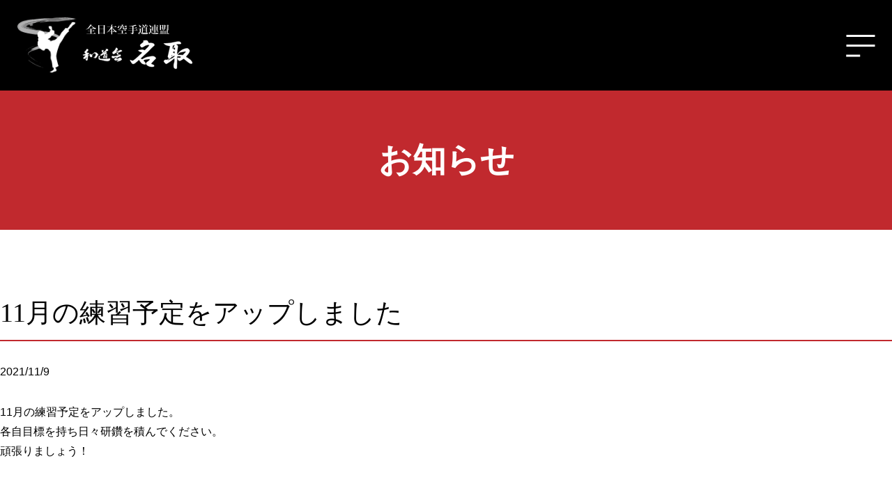

--- FILE ---
content_type: text/html; charset=UTF-8
request_url: http://wadokai-natori.com/info/11%E6%9C%88%E3%81%AE%E7%B7%B4%E7%BF%92%E4%BA%88%E5%AE%9A%E3%82%92%E3%82%A2%E3%83%83%E3%83%97%E3%81%97%E3%81%BE%E3%81%97%E3%81%9F-3/
body_size: 8973
content:
<!DOCTYPE html>
<html lang="ja">
<head>
<meta charset="UTF-8">
<meta name="viewport" content="width=device-width,initial-scale=1">
<meta name="format-detection" content="telephone=no">
<meta http-equiv="X-UA-Compatible" content="IE=edge">

<link rel="icon" type="image/x-icon" href="http://wadokai-natori.com/wp-content/themes/wadoukai_natori/favicon.ico">
<link href="https://fonts.googleapis.com/css2?family=Questrial&display=swap" rel="stylesheet">
<link rel="stylesheet" href="http://wadokai-natori.com/wp-content/themes/wadoukai_natori/css/app.css">
	<style>img:is([sizes="auto" i], [sizes^="auto," i]) { contain-intrinsic-size: 3000px 1500px }</style>
	
		<!-- All in One SEO 4.8.1.1 - aioseo.com -->
		<title>11月の練習予定をアップしました - 和道会名取支部</title>
	<meta name="description" content="11月の練習予定をアップしました。 各自目標を持ち日々研鑽を積んでください。 頑張りましょう！" />
	<meta name="robots" content="max-image-preview:large" />
	<meta name="author" content="wadokai"/>
	<link rel="canonical" href="http://wadokai-natori.com/info/11%e6%9c%88%e3%81%ae%e7%b7%b4%e7%bf%92%e4%ba%88%e5%ae%9a%e3%82%92%e3%82%a2%e3%83%83%e3%83%97%e3%81%97%e3%81%be%e3%81%97%e3%81%9f-3/" />
	<meta name="generator" content="All in One SEO (AIOSEO) 4.8.1.1" />
		<meta property="og:locale" content="ja_JP" />
		<meta property="og:site_name" content="和道会名取支部 - 和道会名取支部のホームページです。" />
		<meta property="og:type" content="article" />
		<meta property="og:title" content="11月の練習予定をアップしました - 和道会名取支部" />
		<meta property="og:description" content="11月の練習予定をアップしました。 各自目標を持ち日々研鑽を積んでください。 頑張りましょう！" />
		<meta property="og:url" content="http://wadokai-natori.com/info/11%e6%9c%88%e3%81%ae%e7%b7%b4%e7%bf%92%e4%ba%88%e5%ae%9a%e3%82%92%e3%82%a2%e3%83%83%e3%83%97%e3%81%97%e3%81%be%e3%81%97%e3%81%9f-3/" />
		<meta property="article:published_time" content="2021-11-08T15:15:03+00:00" />
		<meta property="article:modified_time" content="2021-11-08T15:15:05+00:00" />
		<meta name="twitter:card" content="summary_large_image" />
		<meta name="twitter:title" content="11月の練習予定をアップしました - 和道会名取支部" />
		<meta name="twitter:description" content="11月の練習予定をアップしました。 各自目標を持ち日々研鑽を積んでください。 頑張りましょう！" />
		<script type="application/ld+json" class="aioseo-schema">
			{"@context":"https:\/\/schema.org","@graph":[{"@type":"BlogPosting","@id":"http:\/\/wadokai-natori.com\/info\/11%e6%9c%88%e3%81%ae%e7%b7%b4%e7%bf%92%e4%ba%88%e5%ae%9a%e3%82%92%e3%82%a2%e3%83%83%e3%83%97%e3%81%97%e3%81%be%e3%81%97%e3%81%9f-3\/#blogposting","name":"11\u6708\u306e\u7df4\u7fd2\u4e88\u5b9a\u3092\u30a2\u30c3\u30d7\u3057\u307e\u3057\u305f - \u548c\u9053\u4f1a\u540d\u53d6\u652f\u90e8","headline":"11\u6708\u306e\u7df4\u7fd2\u4e88\u5b9a\u3092\u30a2\u30c3\u30d7\u3057\u307e\u3057\u305f","author":{"@id":"http:\/\/wadokai-natori.com\/author\/wadokai\/#author"},"publisher":{"@id":"http:\/\/wadokai-natori.com\/#organization"},"datePublished":"2021-11-09T00:15:03+09:00","dateModified":"2021-11-09T00:15:05+09:00","inLanguage":"ja","mainEntityOfPage":{"@id":"http:\/\/wadokai-natori.com\/info\/11%e6%9c%88%e3%81%ae%e7%b7%b4%e7%bf%92%e4%ba%88%e5%ae%9a%e3%82%92%e3%82%a2%e3%83%83%e3%83%97%e3%81%97%e3%81%be%e3%81%97%e3%81%9f-3\/#webpage"},"isPartOf":{"@id":"http:\/\/wadokai-natori.com\/info\/11%e6%9c%88%e3%81%ae%e7%b7%b4%e7%bf%92%e4%ba%88%e5%ae%9a%e3%82%92%e3%82%a2%e3%83%83%e3%83%97%e3%81%97%e3%81%be%e3%81%97%e3%81%9f-3\/#webpage"},"articleSection":"\u304a\u77e5\u3089\u305b"},{"@type":"BreadcrumbList","@id":"http:\/\/wadokai-natori.com\/info\/11%e6%9c%88%e3%81%ae%e7%b7%b4%e7%bf%92%e4%ba%88%e5%ae%9a%e3%82%92%e3%82%a2%e3%83%83%e3%83%97%e3%81%97%e3%81%be%e3%81%97%e3%81%9f-3\/#breadcrumblist","itemListElement":[{"@type":"ListItem","@id":"http:\/\/wadokai-natori.com\/#listItem","position":1,"name":"\u5bb6","item":"http:\/\/wadokai-natori.com\/","nextItem":{"@type":"ListItem","@id":"http:\/\/wadokai-natori.com\/info\/#listItem","name":"\u304a\u77e5\u3089\u305b"}},{"@type":"ListItem","@id":"http:\/\/wadokai-natori.com\/info\/#listItem","position":2,"name":"\u304a\u77e5\u3089\u305b","item":"http:\/\/wadokai-natori.com\/info\/","nextItem":{"@type":"ListItem","@id":"http:\/\/wadokai-natori.com\/info\/11%e6%9c%88%e3%81%ae%e7%b7%b4%e7%bf%92%e4%ba%88%e5%ae%9a%e3%82%92%e3%82%a2%e3%83%83%e3%83%97%e3%81%97%e3%81%be%e3%81%97%e3%81%9f-3\/#listItem","name":"11\u6708\u306e\u7df4\u7fd2\u4e88\u5b9a\u3092\u30a2\u30c3\u30d7\u3057\u307e\u3057\u305f"},"previousItem":{"@type":"ListItem","@id":"http:\/\/wadokai-natori.com\/#listItem","name":"\u5bb6"}},{"@type":"ListItem","@id":"http:\/\/wadokai-natori.com\/info\/11%e6%9c%88%e3%81%ae%e7%b7%b4%e7%bf%92%e4%ba%88%e5%ae%9a%e3%82%92%e3%82%a2%e3%83%83%e3%83%97%e3%81%97%e3%81%be%e3%81%97%e3%81%9f-3\/#listItem","position":3,"name":"11\u6708\u306e\u7df4\u7fd2\u4e88\u5b9a\u3092\u30a2\u30c3\u30d7\u3057\u307e\u3057\u305f","previousItem":{"@type":"ListItem","@id":"http:\/\/wadokai-natori.com\/info\/#listItem","name":"\u304a\u77e5\u3089\u305b"}}]},{"@type":"Organization","@id":"http:\/\/wadokai-natori.com\/#organization","name":"\u548c\u9053\u4f1a\u540d\u53d6\u652f\u90e8","description":"\u548c\u9053\u4f1a\u540d\u53d6\u652f\u90e8\u306e\u30db\u30fc\u30e0\u30da\u30fc\u30b8\u3067\u3059\u3002","url":"http:\/\/wadokai-natori.com\/"},{"@type":"Person","@id":"http:\/\/wadokai-natori.com\/author\/wadokai\/#author","url":"http:\/\/wadokai-natori.com\/author\/wadokai\/","name":"wadokai","image":{"@type":"ImageObject","@id":"http:\/\/wadokai-natori.com\/info\/11%e6%9c%88%e3%81%ae%e7%b7%b4%e7%bf%92%e4%ba%88%e5%ae%9a%e3%82%92%e3%82%a2%e3%83%83%e3%83%97%e3%81%97%e3%81%be%e3%81%97%e3%81%9f-3\/#authorImage","url":"https:\/\/secure.gravatar.com\/avatar\/6e4e1a2475f752236b5fc380ccbe00cc674aa7590fb8a12e74a51ca2871bc387?s=96&d=mm&r=g","width":96,"height":96,"caption":"wadokai"}},{"@type":"WebPage","@id":"http:\/\/wadokai-natori.com\/info\/11%e6%9c%88%e3%81%ae%e7%b7%b4%e7%bf%92%e4%ba%88%e5%ae%9a%e3%82%92%e3%82%a2%e3%83%83%e3%83%97%e3%81%97%e3%81%be%e3%81%97%e3%81%9f-3\/#webpage","url":"http:\/\/wadokai-natori.com\/info\/11%e6%9c%88%e3%81%ae%e7%b7%b4%e7%bf%92%e4%ba%88%e5%ae%9a%e3%82%92%e3%82%a2%e3%83%83%e3%83%97%e3%81%97%e3%81%be%e3%81%97%e3%81%9f-3\/","name":"11\u6708\u306e\u7df4\u7fd2\u4e88\u5b9a\u3092\u30a2\u30c3\u30d7\u3057\u307e\u3057\u305f - \u548c\u9053\u4f1a\u540d\u53d6\u652f\u90e8","description":"11\u6708\u306e\u7df4\u7fd2\u4e88\u5b9a\u3092\u30a2\u30c3\u30d7\u3057\u307e\u3057\u305f\u3002 \u5404\u81ea\u76ee\u6a19\u3092\u6301\u3061\u65e5\u3005\u7814\u947d\u3092\u7a4d\u3093\u3067\u304f\u3060\u3055\u3044\u3002 \u9811\u5f35\u308a\u307e\u3057\u3087\u3046\uff01","inLanguage":"ja","isPartOf":{"@id":"http:\/\/wadokai-natori.com\/#website"},"breadcrumb":{"@id":"http:\/\/wadokai-natori.com\/info\/11%e6%9c%88%e3%81%ae%e7%b7%b4%e7%bf%92%e4%ba%88%e5%ae%9a%e3%82%92%e3%82%a2%e3%83%83%e3%83%97%e3%81%97%e3%81%be%e3%81%97%e3%81%9f-3\/#breadcrumblist"},"author":{"@id":"http:\/\/wadokai-natori.com\/author\/wadokai\/#author"},"creator":{"@id":"http:\/\/wadokai-natori.com\/author\/wadokai\/#author"},"datePublished":"2021-11-09T00:15:03+09:00","dateModified":"2021-11-09T00:15:05+09:00"},{"@type":"WebSite","@id":"http:\/\/wadokai-natori.com\/#website","url":"http:\/\/wadokai-natori.com\/","name":"\u548c\u9053\u4f1a\u540d\u53d6\u652f\u90e8","description":"\u548c\u9053\u4f1a\u540d\u53d6\u652f\u90e8\u306e\u30db\u30fc\u30e0\u30da\u30fc\u30b8\u3067\u3059\u3002","inLanguage":"ja","publisher":{"@id":"http:\/\/wadokai-natori.com\/#organization"}}]}
		</script>
		<!-- All in One SEO -->

<script type="text/javascript">
/* <![CDATA[ */
window._wpemojiSettings = {"baseUrl":"https:\/\/s.w.org\/images\/core\/emoji\/16.0.1\/72x72\/","ext":".png","svgUrl":"https:\/\/s.w.org\/images\/core\/emoji\/16.0.1\/svg\/","svgExt":".svg","source":{"concatemoji":"http:\/\/wadokai-natori.com\/wp-includes\/js\/wp-emoji-release.min.js?ver=a2c0229d133d9a471986e8ce58aab137"}};
/*! This file is auto-generated */
!function(s,n){var o,i,e;function c(e){try{var t={supportTests:e,timestamp:(new Date).valueOf()};sessionStorage.setItem(o,JSON.stringify(t))}catch(e){}}function p(e,t,n){e.clearRect(0,0,e.canvas.width,e.canvas.height),e.fillText(t,0,0);var t=new Uint32Array(e.getImageData(0,0,e.canvas.width,e.canvas.height).data),a=(e.clearRect(0,0,e.canvas.width,e.canvas.height),e.fillText(n,0,0),new Uint32Array(e.getImageData(0,0,e.canvas.width,e.canvas.height).data));return t.every(function(e,t){return e===a[t]})}function u(e,t){e.clearRect(0,0,e.canvas.width,e.canvas.height),e.fillText(t,0,0);for(var n=e.getImageData(16,16,1,1),a=0;a<n.data.length;a++)if(0!==n.data[a])return!1;return!0}function f(e,t,n,a){switch(t){case"flag":return n(e,"\ud83c\udff3\ufe0f\u200d\u26a7\ufe0f","\ud83c\udff3\ufe0f\u200b\u26a7\ufe0f")?!1:!n(e,"\ud83c\udde8\ud83c\uddf6","\ud83c\udde8\u200b\ud83c\uddf6")&&!n(e,"\ud83c\udff4\udb40\udc67\udb40\udc62\udb40\udc65\udb40\udc6e\udb40\udc67\udb40\udc7f","\ud83c\udff4\u200b\udb40\udc67\u200b\udb40\udc62\u200b\udb40\udc65\u200b\udb40\udc6e\u200b\udb40\udc67\u200b\udb40\udc7f");case"emoji":return!a(e,"\ud83e\udedf")}return!1}function g(e,t,n,a){var r="undefined"!=typeof WorkerGlobalScope&&self instanceof WorkerGlobalScope?new OffscreenCanvas(300,150):s.createElement("canvas"),o=r.getContext("2d",{willReadFrequently:!0}),i=(o.textBaseline="top",o.font="600 32px Arial",{});return e.forEach(function(e){i[e]=t(o,e,n,a)}),i}function t(e){var t=s.createElement("script");t.src=e,t.defer=!0,s.head.appendChild(t)}"undefined"!=typeof Promise&&(o="wpEmojiSettingsSupports",i=["flag","emoji"],n.supports={everything:!0,everythingExceptFlag:!0},e=new Promise(function(e){s.addEventListener("DOMContentLoaded",e,{once:!0})}),new Promise(function(t){var n=function(){try{var e=JSON.parse(sessionStorage.getItem(o));if("object"==typeof e&&"number"==typeof e.timestamp&&(new Date).valueOf()<e.timestamp+604800&&"object"==typeof e.supportTests)return e.supportTests}catch(e){}return null}();if(!n){if("undefined"!=typeof Worker&&"undefined"!=typeof OffscreenCanvas&&"undefined"!=typeof URL&&URL.createObjectURL&&"undefined"!=typeof Blob)try{var e="postMessage("+g.toString()+"("+[JSON.stringify(i),f.toString(),p.toString(),u.toString()].join(",")+"));",a=new Blob([e],{type:"text/javascript"}),r=new Worker(URL.createObjectURL(a),{name:"wpTestEmojiSupports"});return void(r.onmessage=function(e){c(n=e.data),r.terminate(),t(n)})}catch(e){}c(n=g(i,f,p,u))}t(n)}).then(function(e){for(var t in e)n.supports[t]=e[t],n.supports.everything=n.supports.everything&&n.supports[t],"flag"!==t&&(n.supports.everythingExceptFlag=n.supports.everythingExceptFlag&&n.supports[t]);n.supports.everythingExceptFlag=n.supports.everythingExceptFlag&&!n.supports.flag,n.DOMReady=!1,n.readyCallback=function(){n.DOMReady=!0}}).then(function(){return e}).then(function(){var e;n.supports.everything||(n.readyCallback(),(e=n.source||{}).concatemoji?t(e.concatemoji):e.wpemoji&&e.twemoji&&(t(e.twemoji),t(e.wpemoji)))}))}((window,document),window._wpemojiSettings);
/* ]]> */
</script>
<style id='wp-emoji-styles-inline-css' type='text/css'>

	img.wp-smiley, img.emoji {
		display: inline !important;
		border: none !important;
		box-shadow: none !important;
		height: 1em !important;
		width: 1em !important;
		margin: 0 0.07em !important;
		vertical-align: -0.1em !important;
		background: none !important;
		padding: 0 !important;
	}
</style>
<link rel='stylesheet' id='wp-block-library-css' href='http://wadokai-natori.com/wp-includes/css/dist/block-library/style.min.css?ver=a2c0229d133d9a471986e8ce58aab137' type='text/css' media='all' />
<style id='classic-theme-styles-inline-css' type='text/css'>
/*! This file is auto-generated */
.wp-block-button__link{color:#fff;background-color:#32373c;border-radius:9999px;box-shadow:none;text-decoration:none;padding:calc(.667em + 2px) calc(1.333em + 2px);font-size:1.125em}.wp-block-file__button{background:#32373c;color:#fff;text-decoration:none}
</style>
<style id='global-styles-inline-css' type='text/css'>
:root{--wp--preset--aspect-ratio--square: 1;--wp--preset--aspect-ratio--4-3: 4/3;--wp--preset--aspect-ratio--3-4: 3/4;--wp--preset--aspect-ratio--3-2: 3/2;--wp--preset--aspect-ratio--2-3: 2/3;--wp--preset--aspect-ratio--16-9: 16/9;--wp--preset--aspect-ratio--9-16: 9/16;--wp--preset--color--black: #000000;--wp--preset--color--cyan-bluish-gray: #abb8c3;--wp--preset--color--white: #ffffff;--wp--preset--color--pale-pink: #f78da7;--wp--preset--color--vivid-red: #cf2e2e;--wp--preset--color--luminous-vivid-orange: #ff6900;--wp--preset--color--luminous-vivid-amber: #fcb900;--wp--preset--color--light-green-cyan: #7bdcb5;--wp--preset--color--vivid-green-cyan: #00d084;--wp--preset--color--pale-cyan-blue: #8ed1fc;--wp--preset--color--vivid-cyan-blue: #0693e3;--wp--preset--color--vivid-purple: #9b51e0;--wp--preset--gradient--vivid-cyan-blue-to-vivid-purple: linear-gradient(135deg,rgba(6,147,227,1) 0%,rgb(155,81,224) 100%);--wp--preset--gradient--light-green-cyan-to-vivid-green-cyan: linear-gradient(135deg,rgb(122,220,180) 0%,rgb(0,208,130) 100%);--wp--preset--gradient--luminous-vivid-amber-to-luminous-vivid-orange: linear-gradient(135deg,rgba(252,185,0,1) 0%,rgba(255,105,0,1) 100%);--wp--preset--gradient--luminous-vivid-orange-to-vivid-red: linear-gradient(135deg,rgba(255,105,0,1) 0%,rgb(207,46,46) 100%);--wp--preset--gradient--very-light-gray-to-cyan-bluish-gray: linear-gradient(135deg,rgb(238,238,238) 0%,rgb(169,184,195) 100%);--wp--preset--gradient--cool-to-warm-spectrum: linear-gradient(135deg,rgb(74,234,220) 0%,rgb(151,120,209) 20%,rgb(207,42,186) 40%,rgb(238,44,130) 60%,rgb(251,105,98) 80%,rgb(254,248,76) 100%);--wp--preset--gradient--blush-light-purple: linear-gradient(135deg,rgb(255,206,236) 0%,rgb(152,150,240) 100%);--wp--preset--gradient--blush-bordeaux: linear-gradient(135deg,rgb(254,205,165) 0%,rgb(254,45,45) 50%,rgb(107,0,62) 100%);--wp--preset--gradient--luminous-dusk: linear-gradient(135deg,rgb(255,203,112) 0%,rgb(199,81,192) 50%,rgb(65,88,208) 100%);--wp--preset--gradient--pale-ocean: linear-gradient(135deg,rgb(255,245,203) 0%,rgb(182,227,212) 50%,rgb(51,167,181) 100%);--wp--preset--gradient--electric-grass: linear-gradient(135deg,rgb(202,248,128) 0%,rgb(113,206,126) 100%);--wp--preset--gradient--midnight: linear-gradient(135deg,rgb(2,3,129) 0%,rgb(40,116,252) 100%);--wp--preset--font-size--small: 13px;--wp--preset--font-size--medium: 20px;--wp--preset--font-size--large: 36px;--wp--preset--font-size--x-large: 42px;--wp--preset--spacing--20: 0.44rem;--wp--preset--spacing--30: 0.67rem;--wp--preset--spacing--40: 1rem;--wp--preset--spacing--50: 1.5rem;--wp--preset--spacing--60: 2.25rem;--wp--preset--spacing--70: 3.38rem;--wp--preset--spacing--80: 5.06rem;--wp--preset--shadow--natural: 6px 6px 9px rgba(0, 0, 0, 0.2);--wp--preset--shadow--deep: 12px 12px 50px rgba(0, 0, 0, 0.4);--wp--preset--shadow--sharp: 6px 6px 0px rgba(0, 0, 0, 0.2);--wp--preset--shadow--outlined: 6px 6px 0px -3px rgba(255, 255, 255, 1), 6px 6px rgba(0, 0, 0, 1);--wp--preset--shadow--crisp: 6px 6px 0px rgba(0, 0, 0, 1);}:where(.is-layout-flex){gap: 0.5em;}:where(.is-layout-grid){gap: 0.5em;}body .is-layout-flex{display: flex;}.is-layout-flex{flex-wrap: wrap;align-items: center;}.is-layout-flex > :is(*, div){margin: 0;}body .is-layout-grid{display: grid;}.is-layout-grid > :is(*, div){margin: 0;}:where(.wp-block-columns.is-layout-flex){gap: 2em;}:where(.wp-block-columns.is-layout-grid){gap: 2em;}:where(.wp-block-post-template.is-layout-flex){gap: 1.25em;}:where(.wp-block-post-template.is-layout-grid){gap: 1.25em;}.has-black-color{color: var(--wp--preset--color--black) !important;}.has-cyan-bluish-gray-color{color: var(--wp--preset--color--cyan-bluish-gray) !important;}.has-white-color{color: var(--wp--preset--color--white) !important;}.has-pale-pink-color{color: var(--wp--preset--color--pale-pink) !important;}.has-vivid-red-color{color: var(--wp--preset--color--vivid-red) !important;}.has-luminous-vivid-orange-color{color: var(--wp--preset--color--luminous-vivid-orange) !important;}.has-luminous-vivid-amber-color{color: var(--wp--preset--color--luminous-vivid-amber) !important;}.has-light-green-cyan-color{color: var(--wp--preset--color--light-green-cyan) !important;}.has-vivid-green-cyan-color{color: var(--wp--preset--color--vivid-green-cyan) !important;}.has-pale-cyan-blue-color{color: var(--wp--preset--color--pale-cyan-blue) !important;}.has-vivid-cyan-blue-color{color: var(--wp--preset--color--vivid-cyan-blue) !important;}.has-vivid-purple-color{color: var(--wp--preset--color--vivid-purple) !important;}.has-black-background-color{background-color: var(--wp--preset--color--black) !important;}.has-cyan-bluish-gray-background-color{background-color: var(--wp--preset--color--cyan-bluish-gray) !important;}.has-white-background-color{background-color: var(--wp--preset--color--white) !important;}.has-pale-pink-background-color{background-color: var(--wp--preset--color--pale-pink) !important;}.has-vivid-red-background-color{background-color: var(--wp--preset--color--vivid-red) !important;}.has-luminous-vivid-orange-background-color{background-color: var(--wp--preset--color--luminous-vivid-orange) !important;}.has-luminous-vivid-amber-background-color{background-color: var(--wp--preset--color--luminous-vivid-amber) !important;}.has-light-green-cyan-background-color{background-color: var(--wp--preset--color--light-green-cyan) !important;}.has-vivid-green-cyan-background-color{background-color: var(--wp--preset--color--vivid-green-cyan) !important;}.has-pale-cyan-blue-background-color{background-color: var(--wp--preset--color--pale-cyan-blue) !important;}.has-vivid-cyan-blue-background-color{background-color: var(--wp--preset--color--vivid-cyan-blue) !important;}.has-vivid-purple-background-color{background-color: var(--wp--preset--color--vivid-purple) !important;}.has-black-border-color{border-color: var(--wp--preset--color--black) !important;}.has-cyan-bluish-gray-border-color{border-color: var(--wp--preset--color--cyan-bluish-gray) !important;}.has-white-border-color{border-color: var(--wp--preset--color--white) !important;}.has-pale-pink-border-color{border-color: var(--wp--preset--color--pale-pink) !important;}.has-vivid-red-border-color{border-color: var(--wp--preset--color--vivid-red) !important;}.has-luminous-vivid-orange-border-color{border-color: var(--wp--preset--color--luminous-vivid-orange) !important;}.has-luminous-vivid-amber-border-color{border-color: var(--wp--preset--color--luminous-vivid-amber) !important;}.has-light-green-cyan-border-color{border-color: var(--wp--preset--color--light-green-cyan) !important;}.has-vivid-green-cyan-border-color{border-color: var(--wp--preset--color--vivid-green-cyan) !important;}.has-pale-cyan-blue-border-color{border-color: var(--wp--preset--color--pale-cyan-blue) !important;}.has-vivid-cyan-blue-border-color{border-color: var(--wp--preset--color--vivid-cyan-blue) !important;}.has-vivid-purple-border-color{border-color: var(--wp--preset--color--vivid-purple) !important;}.has-vivid-cyan-blue-to-vivid-purple-gradient-background{background: var(--wp--preset--gradient--vivid-cyan-blue-to-vivid-purple) !important;}.has-light-green-cyan-to-vivid-green-cyan-gradient-background{background: var(--wp--preset--gradient--light-green-cyan-to-vivid-green-cyan) !important;}.has-luminous-vivid-amber-to-luminous-vivid-orange-gradient-background{background: var(--wp--preset--gradient--luminous-vivid-amber-to-luminous-vivid-orange) !important;}.has-luminous-vivid-orange-to-vivid-red-gradient-background{background: var(--wp--preset--gradient--luminous-vivid-orange-to-vivid-red) !important;}.has-very-light-gray-to-cyan-bluish-gray-gradient-background{background: var(--wp--preset--gradient--very-light-gray-to-cyan-bluish-gray) !important;}.has-cool-to-warm-spectrum-gradient-background{background: var(--wp--preset--gradient--cool-to-warm-spectrum) !important;}.has-blush-light-purple-gradient-background{background: var(--wp--preset--gradient--blush-light-purple) !important;}.has-blush-bordeaux-gradient-background{background: var(--wp--preset--gradient--blush-bordeaux) !important;}.has-luminous-dusk-gradient-background{background: var(--wp--preset--gradient--luminous-dusk) !important;}.has-pale-ocean-gradient-background{background: var(--wp--preset--gradient--pale-ocean) !important;}.has-electric-grass-gradient-background{background: var(--wp--preset--gradient--electric-grass) !important;}.has-midnight-gradient-background{background: var(--wp--preset--gradient--midnight) !important;}.has-small-font-size{font-size: var(--wp--preset--font-size--small) !important;}.has-medium-font-size{font-size: var(--wp--preset--font-size--medium) !important;}.has-large-font-size{font-size: var(--wp--preset--font-size--large) !important;}.has-x-large-font-size{font-size: var(--wp--preset--font-size--x-large) !important;}
:where(.wp-block-post-template.is-layout-flex){gap: 1.25em;}:where(.wp-block-post-template.is-layout-grid){gap: 1.25em;}
:where(.wp-block-columns.is-layout-flex){gap: 2em;}:where(.wp-block-columns.is-layout-grid){gap: 2em;}
:root :where(.wp-block-pullquote){font-size: 1.5em;line-height: 1.6;}
</style>
<link rel='stylesheet' id='contact-form-7-css' href='http://wadokai-natori.com/wp-content/plugins/contact-form-7/includes/css/styles.css?ver=6.0.6' type='text/css' media='all' />
<link rel="https://api.w.org/" href="http://wadokai-natori.com/wp-json/" /><link rel="alternate" title="JSON" type="application/json" href="http://wadokai-natori.com/wp-json/wp/v2/posts/2015" /><link rel="EditURI" type="application/rsd+xml" title="RSD" href="http://wadokai-natori.com/xmlrpc.php?rsd" />

<link rel='shortlink' href='http://wadokai-natori.com/?p=2015' />
<link rel="alternate" title="oEmbed (JSON)" type="application/json+oembed" href="http://wadokai-natori.com/wp-json/oembed/1.0/embed?url=http%3A%2F%2Fwadokai-natori.com%2Finfo%2F11%25e6%259c%2588%25e3%2581%25ae%25e7%25b7%25b4%25e7%25bf%2592%25e4%25ba%2588%25e5%25ae%259a%25e3%2582%2592%25e3%2582%25a2%25e3%2583%2583%25e3%2583%2597%25e3%2581%2597%25e3%2581%25be%25e3%2581%2597%25e3%2581%259f-3%2F" />
<link rel="alternate" title="oEmbed (XML)" type="text/xml+oembed" href="http://wadokai-natori.com/wp-json/oembed/1.0/embed?url=http%3A%2F%2Fwadokai-natori.com%2Finfo%2F11%25e6%259c%2588%25e3%2581%25ae%25e7%25b7%25b4%25e7%25bf%2592%25e4%25ba%2588%25e5%25ae%259a%25e3%2582%2592%25e3%2582%25a2%25e3%2583%2583%25e3%2583%2597%25e3%2581%2597%25e3%2581%25be%25e3%2581%2597%25e3%2581%259f-3%2F&#038;format=xml" />
<script type="text/javascript">
(function(url){
	if(/(?:Chrome\/26\.0\.1410\.63 Safari\/537\.31|WordfenceTestMonBot)/.test(navigator.userAgent)){ return; }
	var addEvent = function(evt, handler) {
		if (window.addEventListener) {
			document.addEventListener(evt, handler, false);
		} else if (window.attachEvent) {
			document.attachEvent('on' + evt, handler);
		}
	};
	var removeEvent = function(evt, handler) {
		if (window.removeEventListener) {
			document.removeEventListener(evt, handler, false);
		} else if (window.detachEvent) {
			document.detachEvent('on' + evt, handler);
		}
	};
	var evts = 'contextmenu dblclick drag dragend dragenter dragleave dragover dragstart drop keydown keypress keyup mousedown mousemove mouseout mouseover mouseup mousewheel scroll'.split(' ');
	var logHuman = function() {
		if (window.wfLogHumanRan) { return; }
		window.wfLogHumanRan = true;
		var wfscr = document.createElement('script');
		wfscr.type = 'text/javascript';
		wfscr.async = true;
		wfscr.src = url + '&r=' + Math.random();
		(document.getElementsByTagName('head')[0]||document.getElementsByTagName('body')[0]).appendChild(wfscr);
		for (var i = 0; i < evts.length; i++) {
			removeEvent(evts[i], logHuman);
		}
	};
	for (var i = 0; i < evts.length; i++) {
		addEvent(evts[i], logHuman);
	}
})('//wadokai-natori.com/?wordfence_lh=1&hid=16BE54E2001263FA8FBCD9061832BDFF');
</script><script>
  (function(i,s,o,g,r,a,m){i['GoogleAnalyticsObject']=r;i[r]=i[r]||function(){
  (i[r].q=i[r].q||[]).push(arguments)},i[r].l=1*new Date();a=s.createElement(o),
  m=s.getElementsByTagName(o)[0];a.async=1;a.src=g;m.parentNode.insertBefore(a,m)
  })(window,document,'script','//www.google-analytics.com/analytics.js','ga');

  ga('create', 'UA-42894782-1', 'wadokai-natori.com');
  ga('send', 'pageview');
</script>	
</head>



<body id="11%e6%9c%88%e3%81%ae%e7%b7%b4%e7%bf%92%e4%ba%88%e5%ae%9a%e3%82%92%e3%82%a2%e3%83%83%e3%83%97%e3%81%97%e3%81%be%e3%81%97%e3%81%9f-3" class="wp-singular post-template-default single single-post postid-2015 single-format-standard wp-theme-wadoukai_natori">
<div class="c-wrap">
	<header role="banner">
	<div class="h-menuWrap">

		<div class="h-headWrap">
			<h1 class="h-logo"><a href="http://wadokai-natori.com"><img src="http://wadokai-natori.com/wp-content/themes/wadoukai_natori/images/shared/h-logo.png" alt="和道会名取"></a></h1>
			<a class="h-btnNav__link" href="javascript:void(0)">
				<span class="cd-menu-icon"><span></span></span>
			</a> <!-- h-btnNav__link -->
		</div>

		<div class="h-navWrap">
			<nav>
				<div class="h-menu">
					<ul class="h-menuArea">
						<li class="h-menuItem">
							<a href="http://wadokai-natori.com/info/" class="h-menuItem__link">お知らせ</a>
						</li>
						<li class="h-menuItem">
							<a href="http://wadokai-natori.com/result/" class="h-menuItem__link">大会成績</a>
						</li>
						<li class="h-menuItem">
							<a href="http://wadokai-natori.com/#schedule" class="h-menuItem__link">スケジュール</a>
						</li>
						<li class="h-menuItem">
							<a href="http://wadokai-natori.com/#profile" class="h-menuItem__link">指導員紹介</a>
						</li>
						<li class="h-menuItem">
							<a href="http://wadokai-natori.com/#accessmap" class="h-menuItem__link">道場へのアクセス</a>
						</li>
					</ul>
				</div>
			</nav>
		</div>

	</div>
</header><div class="p-homeKvWrap p-homeKvWrap--under">
	<div class="p-homeKv">
		お知らせ 	</div>
</div>
<main role="main">
	<div class="p-homePdWrap p-homePdWrap--under">
		<div class="p-homeContWrap">
			<div class="p-homeContInner p-homeContInner--post">
												<h2 class="p-homeHeadline p-homeHeadline--post"><span class="jp">
					11月の練習予定をアップしました					</span></h2>
				<p class="postData">
					2021/11/9				</p>
				<div class="postCont">
					
<p>11月の練習予定をアップしました。</p>
<p>各自目標を持ち日々研鑽を積んでください。</p>
<p>頑張りましょう！</p>
				</div>
								<div class="nav-below">
					<ul class="clearfix">
						<li><span class="nav-previous">
							<a href="http://wadokai-natori.com/info/%e7%ac%ac21%e5%9b%9e%e5%85%a8%e6%97%a5%e6%9c%ac%e5%b0%91%e5%b9%b4%e5%b0%91%e5%a5%b3%e7%a9%ba%e6%89%8b%e9%81%93%e9%81%b8%e6%89%8b%e6%a8%a9%e5%a4%a7%e4%bc%9a/" rel="prev">前の記事を見る</a>							</span></li>
                        <li><a href="http://wadokai-natori.com/info/">一覧に戻る</a></li>
						<li><span class="nav-next">
							<a href="http://wadokai-natori.com/info/2021%e7%a9%ba%e6%89%8b%e9%81%93%e6%8c%af%e8%88%88%e5%8d%94%e4%bc%9a%e9%81%b8%e6%89%8b%e6%a8%a9%e5%a4%a7%e4%bc%9a%e3%80%80/" rel="next">次の記事を見る</a>							</span></li>
					</ul>
				</div>
							</div>
			<!-- /.p-homeContWrap --> 
		</div>
	</div>
</main>
<script type="speculationrules">
{"prefetch":[{"source":"document","where":{"and":[{"href_matches":"\/*"},{"not":{"href_matches":["\/wp-*.php","\/wp-admin\/*","\/wp-content\/uploads\/*","\/wp-content\/*","\/wp-content\/plugins\/*","\/wp-content\/themes\/wadoukai_natori\/*","\/*\\?(.+)"]}},{"not":{"selector_matches":"a[rel~=\"nofollow\"]"}},{"not":{"selector_matches":".no-prefetch, .no-prefetch a"}}]},"eagerness":"conservative"}]}
</script>
<script type="text/javascript" src="http://wadokai-natori.com/wp-includes/js/dist/hooks.min.js?ver=4d63a3d491d11ffd8ac6" id="wp-hooks-js"></script>
<script type="text/javascript" src="http://wadokai-natori.com/wp-includes/js/dist/i18n.min.js?ver=5e580eb46a90c2b997e6" id="wp-i18n-js"></script>
<script type="text/javascript" id="wp-i18n-js-after">
/* <![CDATA[ */
wp.i18n.setLocaleData( { 'text direction\u0004ltr': [ 'ltr' ] } );
/* ]]> */
</script>
<script type="text/javascript" src="http://wadokai-natori.com/wp-content/plugins/contact-form-7/includes/swv/js/index.js?ver=6.0.6" id="swv-js"></script>
<script type="text/javascript" id="contact-form-7-js-translations">
/* <![CDATA[ */
( function( domain, translations ) {
	var localeData = translations.locale_data[ domain ] || translations.locale_data.messages;
	localeData[""].domain = domain;
	wp.i18n.setLocaleData( localeData, domain );
} )( "contact-form-7", {"translation-revision-date":"2025-04-11 06:42:50+0000","generator":"GlotPress\/4.0.1","domain":"messages","locale_data":{"messages":{"":{"domain":"messages","plural-forms":"nplurals=1; plural=0;","lang":"ja_JP"},"This contact form is placed in the wrong place.":["\u3053\u306e\u30b3\u30f3\u30bf\u30af\u30c8\u30d5\u30a9\u30fc\u30e0\u306f\u9593\u9055\u3063\u305f\u4f4d\u7f6e\u306b\u7f6e\u304b\u308c\u3066\u3044\u307e\u3059\u3002"],"Error:":["\u30a8\u30e9\u30fc:"]}},"comment":{"reference":"includes\/js\/index.js"}} );
/* ]]> */
</script>
<script type="text/javascript" id="contact-form-7-js-before">
/* <![CDATA[ */
var wpcf7 = {
    "api": {
        "root": "http:\/\/wadokai-natori.com\/wp-json\/",
        "namespace": "contact-form-7\/v1"
    }
};
/* ]]> */
</script>
<script type="text/javascript" src="http://wadokai-natori.com/wp-content/plugins/contact-form-7/includes/js/index.js?ver=6.0.6" id="contact-form-7-js"></script>
<div id="page_top"><a href="#"><img src="http://wadokai-natori.com/wp-content/themes/wadoukai_natori/images/shared/pagetop.png" alt=""></a></div>
<footer role="contentinfo">
	<div class="f-wrap">
		<div class="f-menuWrap">
			<div class="f-menuCol">
				<ul class="f-menuBox">
					<li><a href="http://www.jkf.ne.jp/" target="_blank"><img src="http://wadokai-natori.com/wp-content/themes/wadoukai_natori/images/shared/bnr_01.png" alt="全日本空手道連盟"></a></li>
					<li><a href="http://www.karatedo.co.jp/wado/" target="_blank"><img src="http://wadokai-natori.com/wp-content/themes/wadoukai_natori/images/shared/bnr_02.png" alt="全日本空手道連盟・和道会"></a></li>
					<li><a href="https://www.tokeidai-mc.jp/" target="_blank"><img src="http://wadokai-natori.com/wp-content/themes/wadoukai_natori/images/shared/bnr_05.png" alt="時計台クリニック"></a></li>
				</ul>
			<!-- /.f-menuCol -->
			</div>
		</div>
		<div class="f-copyWrap">
			<div class="f-copyInner">
				<p class="f-logo"><a href="http://wadokai-natori.com"><img src="http://wadokai-natori.com/wp-content/themes/wadoukai_natori/images/shared/h-logo.png" alt="和道会名取"></a></p>
				<div class="f-copy">Copyright © 和道会名取.All Rights Reserved.</div>
			</div>
		</div>
	<!-- /.f-wrap -->
	</div>
</footer>

<!-- /.c-wrap -->
</div>

<script src="http://wadokai-natori.com/wp-content/themes/wadoukai_natori/js/app.js"></script>
</body>
</html>

--- FILE ---
content_type: text/css
request_url: http://wadokai-natori.com/wp-content/themes/wadoukai_natori/css/app.css
body_size: 47494
content:
html{color:#000;background:#FFF}body,div,dl,dt,dd,ul,ol,li,h1,h2,h3,h4,h5,h6,pre,code,form,fieldset,legend,input,textarea,p,blockquote,th,td{margin:0;padding:0}table{border-collapse:collapse;border-spacing:0}fieldset,img{border:0}address,caption,cite,code,dfn,em,strong,th,var{font-style:normal;font-weight:400}ol,ul{list-style:none}caption,th{text-align:left}h1,h2,h3,h4,h5,h6{font-weight:400}q:before,q:after{content:''}abbr,acronym{border:0;font-variant:normal}sup{vertical-align:text-top}sub{vertical-align:text-bottom}input,textarea,select{font-family:inherit;font-size:inherit;font-weight:inherit}input,textarea,select{*font-size:100%}legend{color:#000}#yui3-css-stamp.cssreset{display:none}/*! sanitize.css v3.0.0 | CC0 1.0 Public Domain | github.com/10up/sanitize.css */audio:not([controls]){display:none}button{overflow:visible;-webkit-appearance:button}details{display:block}html{-webkit-text-size-adjust:100%}input{-webkit-border-radius:0}@nest &[type="button"],&[type="reset"],&[type="submit"]{input{-webkit-appearance:button}}@nest &[type="number"]{input{width:auto}}@nest &[type="search"]{input{-webkit-appearance:textfield}@nest &::-webkit-search-cancel-button,&::-webkit-search-decoration{input{-webkit-appearance:none}}}main{display:block}pre{overflow:auto}progress{display:inline-block}small{font-size:var(--small-font-size,75%)}summary{display:block}svg:not(:root){overflow:hidden}template{display:none}textarea{overflow:auto}[hidden]{display:none}*,:before,:after{box-sizing:inherit}*{font-size:inherit;line-height:inherit}:before,:after{text-decoration:inherit;vertical-align:inherit}*,:before,:after{border-style:solid;border-width:0}*{background-repeat:var(--background-repeat,no-repeat);margin:0;padding:0}:root{background-color:var(--html-background-color,#fff);box-sizing:var(--html-box-sizing,border-box);color:var(--html-color,#000);cursor:var(--html-cursor,default);text-rendering:var(--html-text-rendering,optimizeLegibility)}a{text-decoration:var(--anchor-text-decoration,none)}audio,canvas,iframe,img,svg,video{vertical-align:var(--media-element-vertical-align,middle)}button,input,select,textarea{background-color:var(--form-element-background-color,transparent)}button,input,select,textarea{color:inherit;font-family:inherit;font-style:inherit;font-weight:inherit}button,[type=button],[type=date],[type=datetime],[type=datetime-local],[type=email],[type=month],[type=number],[type=password],[type=reset],[type=search],[type=submit],[type=tel],[type=text],[type=time],[type=url],[type=week],select,textarea{min-height:var(--form-element-min-height,1.5em)}code,kbd,pre,samp{font-family:"var(--monospace-font-family, monospace)",monospace}select{-moz-appearance:none;-webkit-appearance:none}@nest &::-ms-expand{select{display:none}}@nest &::-ms-value{select{color:currentColor}}table{border-collapse:var(--table-border-collapse,collapse);border-spacing:var(--table-border-spacing,0)}textarea{resize:var(--textarea-resize,vertical)}[aria-busy=true]{cursor:progress}[aria-controls]{cursor:pointer}[aria-disabled]{cursor:default}[hidden][aria-hidden=false]{clip:rect(0 0 0 0);display:inherit;position:absolute}@nest &:focus{[hidden][aria-hidden=false]{clip:auto}}*{border:0;margin:0;outline:0;padding:0;-ms-box-sizing:border-box;-o-box-sizing:border-box;box-sizing:border-box;font:inherit;font-family:inherit;font-size:100%;font-style:inherit;font-weight:inherit;text-decoration:none;vertical-align:baseline}html{font-size:62.5%;width:100%;height:100%}body{font-size:10px;font-size:1.0rem;line-height:1;position:relative;-webkit-text-size-adjust:100%;-ms-text-size-adjust:100%;-o-text-size-adjust:100%;text-size-adjust:100%}article,aside,dialog,figure,footer,header,main,menu,nav,section{display:block}audio,canvas,video{display:inline-block}br,hr{display:block}ol,ul{list-style:none}blockquote,q{quotes:none}blockquote:before,blockquote:after,q:before,q:after{content:'';content:none}input,select{vertical-align:middle}table{border-collapse:collapse;border-spacing:0;empty-cells:show}article,aside,details,figcaption,figure,footer,header,hgroup,menu,nav,section{display:block}.u-clearfix:after{content:".";display:block;clear:both;height:0;visibility:hidden}.u-clearfix{min-height:.1px}* html .u-clearfix{height:1px}.u-aLeft{text-align:left!important}.u-aCenter{text-align:center!important}.u-aRight{text-align:right!important}@media screen and (min-width:768px){.u-aLeft--pc{text-align:left!important}.u-aCenter--pc{text-align:center!important}.u-aRight--pc{text-align:right!important}}@media screen and (max-width:767px){.u-aLeft--sp{text-align:left!important}.u-aCenter--sp{text-align:center!important}.u-aRight--sp{text-align:right!important}}.u-fRight{float:right}.u-fLeft{float:left}.u-hidden{display:none}@media screen and (max-width:767px){.u-hidden--sp{display:none}}@media screen and (min-width:768px){.u-hidden--pc{display:none}}.u-imgfull{width:100%;height:auto}@media screen and (max-width:767px){.u-imgfull--sp{width:100%;height:auto}}@media screen and (min-width:768px){.u-hoverOpacity--pc{-webkit-transition:all .2s ease-in-out 0s;transition:all .2s ease-in-out 0s}}@media screen and (min-width:768px){.u-hoverOpacity--pc:hover{opacity:.8;-ms-filter:"progid:DXImageTransform.Microsoft.Alpha(Opacity=80)";filter:alpha(opacity=80)}}.u-indent{text-indent:1em}.u-indent_att{text-indent:-1em;padding-left:1em}.u-fwNml{font-weight:400!important}.u-fwBold{font-weight:700!important}.u-clrWht{color:#fff!important}.u-clrBlck{color:#000!important}.u-clrGry{color:#e5e5e5!important}.u-clrBase{color:#fff!important}.u-clrMain{color:#0cbbee!important}.u-clrAccent{color:#db0310!important}.u-clrPrimary{color:#db0310!important}.u-clrSuccess{color:#fff!important}.u-clrInfo{color:#fff!important}.u-clrDanger{color:#fff!important}.u-clrWarning{color:#ce1818!important}.u-clrPjc01{color:#0cbbee!important}.u-clrPjc02{color:#555!important}.u-clrPjc03{color:#fff!important}.u-clrPjc04{color:#fff!important}.u-clrPjc05{color:#fff!important}.u-bgClrBlck{background:#000!important}.u-bgClrWht{background:#fff!important}.u-bgClrGry{background:#e5e5e5!important}.u-bgClrBase{background:#fff!important}.u-bgClrMain{background:#0cbbee!important}.u-bgClrAccent{background:#db0310!important}.u-bgClrPrimary{background:#db0310!important}.u-bgClrSuccess{background:#fff!important}.u-bgClrInfo{background:#fff!important}.u-bgClrDanger{background:#fff!important}.u-bgClrWarning{background:#ce1818!important}.u-bgClrPjc01{background:#0cbbee!important}.u-bgClrPjc02{background:#555!important}.u-bgClrPjc03{background:#fff!important}.u-bgClrPjc04{background:#fff!important}.u-bgClrPjc05{background:#fff!important}.u-fs100{font-size:100px!important}@media screen and (min-width:768px){.u-fs100--pc{font-size:100px!important}}@media screen and (max-width:767px){.u-fs100--sp{font-size:100px!important}}.u-fs99{font-size:99px!important}@media screen and (min-width:768px){.u-fs99--pc{font-size:99px!important}}@media screen and (max-width:767px){.u-fs99--sp{font-size:99px!important}}.u-fs98{font-size:98px!important}@media screen and (min-width:768px){.u-fs98--pc{font-size:98px!important}}@media screen and (max-width:767px){.u-fs98--sp{font-size:98px!important}}.u-fs97{font-size:97px!important}@media screen and (min-width:768px){.u-fs97--pc{font-size:97px!important}}@media screen and (max-width:767px){.u-fs97--sp{font-size:97px!important}}.u-fs96{font-size:96px!important}@media screen and (min-width:768px){.u-fs96--pc{font-size:96px!important}}@media screen and (max-width:767px){.u-fs96--sp{font-size:96px!important}}.u-fs95{font-size:95px!important}@media screen and (min-width:768px){.u-fs95--pc{font-size:95px!important}}@media screen and (max-width:767px){.u-fs95--sp{font-size:95px!important}}.u-fs94{font-size:94px!important}@media screen and (min-width:768px){.u-fs94--pc{font-size:94px!important}}@media screen and (max-width:767px){.u-fs94--sp{font-size:94px!important}}.u-fs93{font-size:93px!important}@media screen and (min-width:768px){.u-fs93--pc{font-size:93px!important}}@media screen and (max-width:767px){.u-fs93--sp{font-size:93px!important}}.u-fs92{font-size:92px!important}@media screen and (min-width:768px){.u-fs92--pc{font-size:92px!important}}@media screen and (max-width:767px){.u-fs92--sp{font-size:92px!important}}.u-fs91{font-size:91px!important}@media screen and (min-width:768px){.u-fs91--pc{font-size:91px!important}}@media screen and (max-width:767px){.u-fs91--sp{font-size:91px!important}}.u-fs90{font-size:90px!important}@media screen and (min-width:768px){.u-fs90--pc{font-size:90px!important}}@media screen and (max-width:767px){.u-fs90--sp{font-size:90px!important}}.u-fs89{font-size:89px!important}@media screen and (min-width:768px){.u-fs89--pc{font-size:89px!important}}@media screen and (max-width:767px){.u-fs89--sp{font-size:89px!important}}.u-fs88{font-size:88px!important}@media screen and (min-width:768px){.u-fs88--pc{font-size:88px!important}}@media screen and (max-width:767px){.u-fs88--sp{font-size:88px!important}}.u-fs87{font-size:87px!important}@media screen and (min-width:768px){.u-fs87--pc{font-size:87px!important}}@media screen and (max-width:767px){.u-fs87--sp{font-size:87px!important}}.u-fs86{font-size:86px!important}@media screen and (min-width:768px){.u-fs86--pc{font-size:86px!important}}@media screen and (max-width:767px){.u-fs86--sp{font-size:86px!important}}.u-fs85{font-size:85px!important}@media screen and (min-width:768px){.u-fs85--pc{font-size:85px!important}}@media screen and (max-width:767px){.u-fs85--sp{font-size:85px!important}}.u-fs84{font-size:84px!important}@media screen and (min-width:768px){.u-fs84--pc{font-size:84px!important}}@media screen and (max-width:767px){.u-fs84--sp{font-size:84px!important}}.u-fs83{font-size:83px!important}@media screen and (min-width:768px){.u-fs83--pc{font-size:83px!important}}@media screen and (max-width:767px){.u-fs83--sp{font-size:83px!important}}.u-fs82{font-size:82px!important}@media screen and (min-width:768px){.u-fs82--pc{font-size:82px!important}}@media screen and (max-width:767px){.u-fs82--sp{font-size:82px!important}}.u-fs81{font-size:81px!important}@media screen and (min-width:768px){.u-fs81--pc{font-size:81px!important}}@media screen and (max-width:767px){.u-fs81--sp{font-size:81px!important}}.u-fs80{font-size:80px!important}@media screen and (min-width:768px){.u-fs80--pc{font-size:80px!important}}@media screen and (max-width:767px){.u-fs80--sp{font-size:80px!important}}.u-fs79{font-size:79px!important}@media screen and (min-width:768px){.u-fs79--pc{font-size:79px!important}}@media screen and (max-width:767px){.u-fs79--sp{font-size:79px!important}}.u-fs78{font-size:78px!important}@media screen and (min-width:768px){.u-fs78--pc{font-size:78px!important}}@media screen and (max-width:767px){.u-fs78--sp{font-size:78px!important}}.u-fs77{font-size:77px!important}@media screen and (min-width:768px){.u-fs77--pc{font-size:77px!important}}@media screen and (max-width:767px){.u-fs77--sp{font-size:77px!important}}.u-fs76{font-size:76px!important}@media screen and (min-width:768px){.u-fs76--pc{font-size:76px!important}}@media screen and (max-width:767px){.u-fs76--sp{font-size:76px!important}}.u-fs75{font-size:75px!important}@media screen and (min-width:768px){.u-fs75--pc{font-size:75px!important}}@media screen and (max-width:767px){.u-fs75--sp{font-size:75px!important}}.u-fs74{font-size:74px!important}@media screen and (min-width:768px){.u-fs74--pc{font-size:74px!important}}@media screen and (max-width:767px){.u-fs74--sp{font-size:74px!important}}.u-fs73{font-size:73px!important}@media screen and (min-width:768px){.u-fs73--pc{font-size:73px!important}}@media screen and (max-width:767px){.u-fs73--sp{font-size:73px!important}}.u-fs72{font-size:72px!important}@media screen and (min-width:768px){.u-fs72--pc{font-size:72px!important}}@media screen and (max-width:767px){.u-fs72--sp{font-size:72px!important}}.u-fs71{font-size:71px!important}@media screen and (min-width:768px){.u-fs71--pc{font-size:71px!important}}@media screen and (max-width:767px){.u-fs71--sp{font-size:71px!important}}.u-fs70{font-size:70px!important}@media screen and (min-width:768px){.u-fs70--pc{font-size:70px!important}}@media screen and (max-width:767px){.u-fs70--sp{font-size:70px!important}}.u-fs69{font-size:69px!important}@media screen and (min-width:768px){.u-fs69--pc{font-size:69px!important}}@media screen and (max-width:767px){.u-fs69--sp{font-size:69px!important}}.u-fs68{font-size:68px!important}@media screen and (min-width:768px){.u-fs68--pc{font-size:68px!important}}@media screen and (max-width:767px){.u-fs68--sp{font-size:68px!important}}.u-fs67{font-size:67px!important}@media screen and (min-width:768px){.u-fs67--pc{font-size:67px!important}}@media screen and (max-width:767px){.u-fs67--sp{font-size:67px!important}}.u-fs66{font-size:66px!important}@media screen and (min-width:768px){.u-fs66--pc{font-size:66px!important}}@media screen and (max-width:767px){.u-fs66--sp{font-size:66px!important}}.u-fs65{font-size:65px!important}@media screen and (min-width:768px){.u-fs65--pc{font-size:65px!important}}@media screen and (max-width:767px){.u-fs65--sp{font-size:65px!important}}.u-fs64{font-size:64px!important}@media screen and (min-width:768px){.u-fs64--pc{font-size:64px!important}}@media screen and (max-width:767px){.u-fs64--sp{font-size:64px!important}}.u-fs63{font-size:63px!important}@media screen and (min-width:768px){.u-fs63--pc{font-size:63px!important}}@media screen and (max-width:767px){.u-fs63--sp{font-size:63px!important}}.u-fs62{font-size:62px!important}@media screen and (min-width:768px){.u-fs62--pc{font-size:62px!important}}@media screen and (max-width:767px){.u-fs62--sp{font-size:62px!important}}.u-fs61{font-size:61px!important}@media screen and (min-width:768px){.u-fs61--pc{font-size:61px!important}}@media screen and (max-width:767px){.u-fs61--sp{font-size:61px!important}}.u-fs60{font-size:60px!important}@media screen and (min-width:768px){.u-fs60--pc{font-size:60px!important}}@media screen and (max-width:767px){.u-fs60--sp{font-size:60px!important}}.u-fs59{font-size:59px!important}@media screen and (min-width:768px){.u-fs59--pc{font-size:59px!important}}@media screen and (max-width:767px){.u-fs59--sp{font-size:59px!important}}.u-fs58{font-size:58px!important}@media screen and (min-width:768px){.u-fs58--pc{font-size:58px!important}}@media screen and (max-width:767px){.u-fs58--sp{font-size:58px!important}}.u-fs57{font-size:57px!important}@media screen and (min-width:768px){.u-fs57--pc{font-size:57px!important}}@media screen and (max-width:767px){.u-fs57--sp{font-size:57px!important}}.u-fs56{font-size:56px!important}@media screen and (min-width:768px){.u-fs56--pc{font-size:56px!important}}@media screen and (max-width:767px){.u-fs56--sp{font-size:56px!important}}.u-fs55{font-size:55px!important}@media screen and (min-width:768px){.u-fs55--pc{font-size:55px!important}}@media screen and (max-width:767px){.u-fs55--sp{font-size:55px!important}}.u-fs54{font-size:54px!important}@media screen and (min-width:768px){.u-fs54--pc{font-size:54px!important}}@media screen and (max-width:767px){.u-fs54--sp{font-size:54px!important}}.u-fs53{font-size:53px!important}@media screen and (min-width:768px){.u-fs53--pc{font-size:53px!important}}@media screen and (max-width:767px){.u-fs53--sp{font-size:53px!important}}.u-fs52{font-size:52px!important}@media screen and (min-width:768px){.u-fs52--pc{font-size:52px!important}}@media screen and (max-width:767px){.u-fs52--sp{font-size:52px!important}}.u-fs51{font-size:51px!important}@media screen and (min-width:768px){.u-fs51--pc{font-size:51px!important}}@media screen and (max-width:767px){.u-fs51--sp{font-size:51px!important}}.u-fs50{font-size:50px!important}@media screen and (min-width:768px){.u-fs50--pc{font-size:50px!important}}@media screen and (max-width:767px){.u-fs50--sp{font-size:50px!important}}.u-fs49{font-size:49px!important}@media screen and (min-width:768px){.u-fs49--pc{font-size:49px!important}}@media screen and (max-width:767px){.u-fs49--sp{font-size:49px!important}}.u-fs48{font-size:48px!important}@media screen and (min-width:768px){.u-fs48--pc{font-size:48px!important}}@media screen and (max-width:767px){.u-fs48--sp{font-size:48px!important}}.u-fs47{font-size:47px!important}@media screen and (min-width:768px){.u-fs47--pc{font-size:47px!important}}@media screen and (max-width:767px){.u-fs47--sp{font-size:47px!important}}.u-fs46{font-size:46px!important}@media screen and (min-width:768px){.u-fs46--pc{font-size:46px!important}}@media screen and (max-width:767px){.u-fs46--sp{font-size:46px!important}}.u-fs45{font-size:45px!important}@media screen and (min-width:768px){.u-fs45--pc{font-size:45px!important}}@media screen and (max-width:767px){.u-fs45--sp{font-size:45px!important}}.u-fs44{font-size:44px!important}@media screen and (min-width:768px){.u-fs44--pc{font-size:44px!important}}@media screen and (max-width:767px){.u-fs44--sp{font-size:44px!important}}.u-fs43{font-size:43px!important}@media screen and (min-width:768px){.u-fs43--pc{font-size:43px!important}}@media screen and (max-width:767px){.u-fs43--sp{font-size:43px!important}}.u-fs42{font-size:42px!important}@media screen and (min-width:768px){.u-fs42--pc{font-size:42px!important}}@media screen and (max-width:767px){.u-fs42--sp{font-size:42px!important}}.u-fs41{font-size:41px!important}@media screen and (min-width:768px){.u-fs41--pc{font-size:41px!important}}@media screen and (max-width:767px){.u-fs41--sp{font-size:41px!important}}.u-fs40{font-size:40px!important}@media screen and (min-width:768px){.u-fs40--pc{font-size:40px!important}}@media screen and (max-width:767px){.u-fs40--sp{font-size:40px!important}}.u-fs39{font-size:39px!important}@media screen and (min-width:768px){.u-fs39--pc{font-size:39px!important}}@media screen and (max-width:767px){.u-fs39--sp{font-size:39px!important}}.u-fs38{font-size:38px!important}@media screen and (min-width:768px){.u-fs38--pc{font-size:38px!important}}@media screen and (max-width:767px){.u-fs38--sp{font-size:38px!important}}.u-fs37{font-size:37px!important}@media screen and (min-width:768px){.u-fs37--pc{font-size:37px!important}}@media screen and (max-width:767px){.u-fs37--sp{font-size:37px!important}}.u-fs36{font-size:36px!important}@media screen and (min-width:768px){.u-fs36--pc{font-size:36px!important}}@media screen and (max-width:767px){.u-fs36--sp{font-size:36px!important}}.u-fs35{font-size:35px!important}@media screen and (min-width:768px){.u-fs35--pc{font-size:35px!important}}@media screen and (max-width:767px){.u-fs35--sp{font-size:35px!important}}.u-fs34{font-size:34px!important}@media screen and (min-width:768px){.u-fs34--pc{font-size:34px!important}}@media screen and (max-width:767px){.u-fs34--sp{font-size:34px!important}}.u-fs33{font-size:33px!important}@media screen and (min-width:768px){.u-fs33--pc{font-size:33px!important}}@media screen and (max-width:767px){.u-fs33--sp{font-size:33px!important}}.u-fs32{font-size:32px!important}@media screen and (min-width:768px){.u-fs32--pc{font-size:32px!important}}@media screen and (max-width:767px){.u-fs32--sp{font-size:32px!important}}.u-fs31{font-size:31px!important}@media screen and (min-width:768px){.u-fs31--pc{font-size:31px!important}}@media screen and (max-width:767px){.u-fs31--sp{font-size:31px!important}}.u-fs30{font-size:30px!important}@media screen and (min-width:768px){.u-fs30--pc{font-size:30px!important}}@media screen and (max-width:767px){.u-fs30--sp{font-size:30px!important}}.u-fs29{font-size:29px!important}@media screen and (min-width:768px){.u-fs29--pc{font-size:29px!important}}@media screen and (max-width:767px){.u-fs29--sp{font-size:29px!important}}.u-fs28{font-size:28px!important}@media screen and (min-width:768px){.u-fs28--pc{font-size:28px!important}}@media screen and (max-width:767px){.u-fs28--sp{font-size:28px!important}}.u-fs27{font-size:27px!important}@media screen and (min-width:768px){.u-fs27--pc{font-size:27px!important}}@media screen and (max-width:767px){.u-fs27--sp{font-size:27px!important}}.u-fs26{font-size:26px!important}@media screen and (min-width:768px){.u-fs26--pc{font-size:26px!important}}@media screen and (max-width:767px){.u-fs26--sp{font-size:26px!important}}.u-fs25{font-size:25px!important}@media screen and (min-width:768px){.u-fs25--pc{font-size:25px!important}}@media screen and (max-width:767px){.u-fs25--sp{font-size:25px!important}}.u-fs24{font-size:24px!important}@media screen and (min-width:768px){.u-fs24--pc{font-size:24px!important}}@media screen and (max-width:767px){.u-fs24--sp{font-size:24px!important}}.u-fs23{font-size:23px!important}@media screen and (min-width:768px){.u-fs23--pc{font-size:23px!important}}@media screen and (max-width:767px){.u-fs23--sp{font-size:23px!important}}.u-fs22{font-size:22px!important}@media screen and (min-width:768px){.u-fs22--pc{font-size:22px!important}}@media screen and (max-width:767px){.u-fs22--sp{font-size:22px!important}}.u-fs21{font-size:21px!important}@media screen and (min-width:768px){.u-fs21--pc{font-size:21px!important}}@media screen and (max-width:767px){.u-fs21--sp{font-size:21px!important}}.u-fs20{font-size:20px!important}@media screen and (min-width:768px){.u-fs20--pc{font-size:20px!important}}@media screen and (max-width:767px){.u-fs20--sp{font-size:20px!important}}.u-fs19{font-size:19px!important}@media screen and (min-width:768px){.u-fs19--pc{font-size:19px!important}}@media screen and (max-width:767px){.u-fs19--sp{font-size:19px!important}}.u-fs18{font-size:18px!important}@media screen and (min-width:768px){.u-fs18--pc{font-size:18px!important}}@media screen and (max-width:767px){.u-fs18--sp{font-size:18px!important}}.u-fs17{font-size:17px!important}@media screen and (min-width:768px){.u-fs17--pc{font-size:17px!important}}@media screen and (max-width:767px){.u-fs17--sp{font-size:17px!important}}.u-fs16{font-size:16px!important}@media screen and (min-width:768px){.u-fs16--pc{font-size:16px!important}}@media screen and (max-width:767px){.u-fs16--sp{font-size:16px!important}}.u-fs15{font-size:15px!important}@media screen and (min-width:768px){.u-fs15--pc{font-size:15px!important}}@media screen and (max-width:767px){.u-fs15--sp{font-size:15px!important}}.u-fs14{font-size:14px!important}@media screen and (min-width:768px){.u-fs14--pc{font-size:14px!important}}@media screen and (max-width:767px){.u-fs14--sp{font-size:14px!important}}.u-fs13{font-size:13px!important}@media screen and (min-width:768px){.u-fs13--pc{font-size:13px!important}}@media screen and (max-width:767px){.u-fs13--sp{font-size:13px!important}}.u-fs12{font-size:12px!important}@media screen and (min-width:768px){.u-fs12--pc{font-size:12px!important}}@media screen and (max-width:767px){.u-fs12--sp{font-size:12px!important}}.u-fs11{font-size:11px!important}@media screen and (min-width:768px){.u-fs11--pc{font-size:11px!important}}@media screen and (max-width:767px){.u-fs11--sp{font-size:11px!important}}.u-fs10{font-size:10px!important}@media screen and (min-width:768px){.u-fs10--pc{font-size:10px!important}}@media screen and (max-width:767px){.u-fs10--sp{font-size:10px!important}}.u-fs9{font-size:9px!important}@media screen and (min-width:768px){.u-fs9--pc{font-size:9px!important}}@media screen and (max-width:767px){.u-fs9--sp{font-size:9px!important}}.u-fs8{font-size:8px!important}@media screen and (min-width:768px){.u-fs8--pc{font-size:8px!important}}@media screen and (max-width:767px){.u-fs8--sp{font-size:8px!important}}.u-fs7{font-size:7px!important}@media screen and (min-width:768px){.u-fs7--pc{font-size:7px!important}}@media screen and (max-width:767px){.u-fs7--sp{font-size:7px!important}}.u-fs6{font-size:6px!important}@media screen and (min-width:768px){.u-fs6--pc{font-size:6px!important}}@media screen and (max-width:767px){.u-fs6--sp{font-size:6px!important}}.u-fs5{font-size:5px!important}@media screen and (min-width:768px){.u-fs5--pc{font-size:5px!important}}@media screen and (max-width:767px){.u-fs5--sp{font-size:5px!important}}.u-fs4{font-size:4px!important}@media screen and (min-width:768px){.u-fs4--pc{font-size:4px!important}}@media screen and (max-width:767px){.u-fs4--sp{font-size:4px!important}}.u-fs3{font-size:3px!important}@media screen and (min-width:768px){.u-fs3--pc{font-size:3px!important}}@media screen and (max-width:767px){.u-fs3--sp{font-size:3px!important}}.u-fs2{font-size:2px!important}@media screen and (min-width:768px){.u-fs2--pc{font-size:2px!important}}@media screen and (max-width:767px){.u-fs2--sp{font-size:2px!important}}.u-fs1{font-size:1px!important}@media screen and (min-width:768px){.u-fs1--pc{font-size:1px!important}}@media screen and (max-width:767px){.u-fs1--sp{font-size:1px!important}}.u-fs0{font-size:0!important}@media screen and (min-width:768px){.u-fs0--pc{font-size:0!important}}@media screen and (max-width:767px){.u-fs0--sp{font-size:0!important}}.u-w100{width:100%!important}.u-w99{width:99%!important}.u-w98{width:98%!important}.u-w97{width:97%!important}.u-w96{width:96%!important}.u-w95{width:95%!important}.u-w94{width:94%!important}.u-w93{width:93%!important}.u-w92{width:92%!important}.u-w91{width:91%!important}.u-w90{width:90%!important}.u-w89{width:89%!important}.u-w88{width:88%!important}.u-w87{width:87%!important}.u-w86{width:86%!important}.u-w85{width:85%!important}.u-w84{width:84%!important}.u-w83{width:83%!important}.u-w82{width:82%!important}.u-w81{width:81%!important}.u-w80{width:80%!important}.u-w79{width:79%!important}.u-w78{width:78%!important}.u-w77{width:77%!important}.u-w76{width:76%!important}.u-w75{width:75%!important}.u-w74{width:74%!important}.u-w73{width:73%!important}.u-w72{width:72%!important}.u-w71{width:71%!important}.u-w70{width:70%!important}.u-w69{width:69%!important}.u-w68{width:68%!important}.u-w67{width:67%!important}.u-w66{width:66%!important}.u-w65{width:65%!important}.u-w64{width:64%!important}.u-w63{width:63%!important}.u-w62{width:62%!important}.u-w61{width:61%!important}.u-w60{width:60%!important}.u-w59{width:59%!important}.u-w58{width:58%!important}.u-w57{width:57%!important}.u-w56{width:56%!important}.u-w55{width:55%!important}.u-w54{width:54%!important}.u-w53{width:53%!important}.u-w52{width:52%!important}.u-w51{width:51%!important}.u-w50{width:50%!important}.u-w49{width:49%!important}.u-w48{width:48%!important}.u-w47{width:47%!important}.u-w46{width:46%!important}.u-w45{width:45%!important}.u-w44{width:44%!important}.u-w43{width:43%!important}.u-w42{width:42%!important}.u-w41{width:41%!important}.u-w40{width:40%!important}.u-w39{width:39%!important}.u-w38{width:38%!important}.u-w37{width:37%!important}.u-w36{width:36%!important}.u-w35{width:35%!important}.u-w34{width:34%!important}.u-w33{width:33%!important}.u-w32{width:32%!important}.u-w31{width:31%!important}.u-w30{width:30%!important}.u-w29{width:29%!important}.u-w28{width:28%!important}.u-w27{width:27%!important}.u-w26{width:26%!important}.u-w25{width:25%!important}.u-w24{width:24%!important}.u-w23{width:23%!important}.u-w22{width:22%!important}.u-w21{width:21%!important}.u-w20{width:20%!important}.u-w19{width:19%!important}.u-w18{width:18%!important}.u-w17{width:17%!important}.u-w16{width:16%!important}.u-w15{width:15%!important}.u-w14{width:14%!important}.u-w13{width:13%!important}.u-w12{width:12%!important}.u-w11{width:11%!important}.u-w10{width:10%!important}.u-w9{width:9%!important}.u-w8{width:8%!important}.u-w7{width:7%!important}.u-w6{width:6%!important}.u-w5{width:5%!important}.u-w4{width:4%!important}.u-w3{width:3%!important}.u-w2{width:2%!important}.u-w1{width:1%!important}.u-w0{width:0!important}.u-w1000--px{width:1000px!important}.u-w999--px{width:999px!important}.u-w998--px{width:998px!important}.u-w997--px{width:997px!important}.u-w996--px{width:996px!important}.u-w995--px{width:995px!important}.u-w994--px{width:994px!important}.u-w993--px{width:993px!important}.u-w992--px{width:992px!important}.u-w991--px{width:991px!important}.u-w990--px{width:990px!important}.u-w989--px{width:989px!important}.u-w988--px{width:988px!important}.u-w987--px{width:987px!important}.u-w986--px{width:986px!important}.u-w985--px{width:985px!important}.u-w984--px{width:984px!important}.u-w983--px{width:983px!important}.u-w982--px{width:982px!important}.u-w981--px{width:981px!important}.u-w980--px{width:980px!important}.u-w979--px{width:979px!important}.u-w978--px{width:978px!important}.u-w977--px{width:977px!important}.u-w976--px{width:976px!important}.u-w975--px{width:975px!important}.u-w974--px{width:974px!important}.u-w973--px{width:973px!important}.u-w972--px{width:972px!important}.u-w971--px{width:971px!important}.u-w970--px{width:970px!important}.u-w969--px{width:969px!important}.u-w968--px{width:968px!important}.u-w967--px{width:967px!important}.u-w966--px{width:966px!important}.u-w965--px{width:965px!important}.u-w964--px{width:964px!important}.u-w963--px{width:963px!important}.u-w962--px{width:962px!important}.u-w961--px{width:961px!important}.u-w960--px{width:960px!important}.u-w959--px{width:959px!important}.u-w958--px{width:958px!important}.u-w957--px{width:957px!important}.u-w956--px{width:956px!important}.u-w955--px{width:955px!important}.u-w954--px{width:954px!important}.u-w953--px{width:953px!important}.u-w952--px{width:952px!important}.u-w951--px{width:951px!important}.u-w950--px{width:950px!important}.u-w949--px{width:949px!important}.u-w948--px{width:948px!important}.u-w947--px{width:947px!important}.u-w946--px{width:946px!important}.u-w945--px{width:945px!important}.u-w944--px{width:944px!important}.u-w943--px{width:943px!important}.u-w942--px{width:942px!important}.u-w941--px{width:941px!important}.u-w940--px{width:940px!important}.u-w939--px{width:939px!important}.u-w938--px{width:938px!important}.u-w937--px{width:937px!important}.u-w936--px{width:936px!important}.u-w935--px{width:935px!important}.u-w934--px{width:934px!important}.u-w933--px{width:933px!important}.u-w932--px{width:932px!important}.u-w931--px{width:931px!important}.u-w930--px{width:930px!important}.u-w929--px{width:929px!important}.u-w928--px{width:928px!important}.u-w927--px{width:927px!important}.u-w926--px{width:926px!important}.u-w925--px{width:925px!important}.u-w924--px{width:924px!important}.u-w923--px{width:923px!important}.u-w922--px{width:922px!important}.u-w921--px{width:921px!important}.u-w920--px{width:920px!important}.u-w919--px{width:919px!important}.u-w918--px{width:918px!important}.u-w917--px{width:917px!important}.u-w916--px{width:916px!important}.u-w915--px{width:915px!important}.u-w914--px{width:914px!important}.u-w913--px{width:913px!important}.u-w912--px{width:912px!important}.u-w911--px{width:911px!important}.u-w910--px{width:910px!important}.u-w909--px{width:909px!important}.u-w908--px{width:908px!important}.u-w907--px{width:907px!important}.u-w906--px{width:906px!important}.u-w905--px{width:905px!important}.u-w904--px{width:904px!important}.u-w903--px{width:903px!important}.u-w902--px{width:902px!important}.u-w901--px{width:901px!important}.u-w900--px{width:900px!important}.u-w899--px{width:899px!important}.u-w898--px{width:898px!important}.u-w897--px{width:897px!important}.u-w896--px{width:896px!important}.u-w895--px{width:895px!important}.u-w894--px{width:894px!important}.u-w893--px{width:893px!important}.u-w892--px{width:892px!important}.u-w891--px{width:891px!important}.u-w890--px{width:890px!important}.u-w889--px{width:889px!important}.u-w888--px{width:888px!important}.u-w887--px{width:887px!important}.u-w886--px{width:886px!important}.u-w885--px{width:885px!important}.u-w884--px{width:884px!important}.u-w883--px{width:883px!important}.u-w882--px{width:882px!important}.u-w881--px{width:881px!important}.u-w880--px{width:880px!important}.u-w879--px{width:879px!important}.u-w878--px{width:878px!important}.u-w877--px{width:877px!important}.u-w876--px{width:876px!important}.u-w875--px{width:875px!important}.u-w874--px{width:874px!important}.u-w873--px{width:873px!important}.u-w872--px{width:872px!important}.u-w871--px{width:871px!important}.u-w870--px{width:870px!important}.u-w869--px{width:869px!important}.u-w868--px{width:868px!important}.u-w867--px{width:867px!important}.u-w866--px{width:866px!important}.u-w865--px{width:865px!important}.u-w864--px{width:864px!important}.u-w863--px{width:863px!important}.u-w862--px{width:862px!important}.u-w861--px{width:861px!important}.u-w860--px{width:860px!important}.u-w859--px{width:859px!important}.u-w858--px{width:858px!important}.u-w857--px{width:857px!important}.u-w856--px{width:856px!important}.u-w855--px{width:855px!important}.u-w854--px{width:854px!important}.u-w853--px{width:853px!important}.u-w852--px{width:852px!important}.u-w851--px{width:851px!important}.u-w850--px{width:850px!important}.u-w849--px{width:849px!important}.u-w848--px{width:848px!important}.u-w847--px{width:847px!important}.u-w846--px{width:846px!important}.u-w845--px{width:845px!important}.u-w844--px{width:844px!important}.u-w843--px{width:843px!important}.u-w842--px{width:842px!important}.u-w841--px{width:841px!important}.u-w840--px{width:840px!important}.u-w839--px{width:839px!important}.u-w838--px{width:838px!important}.u-w837--px{width:837px!important}.u-w836--px{width:836px!important}.u-w835--px{width:835px!important}.u-w834--px{width:834px!important}.u-w833--px{width:833px!important}.u-w832--px{width:832px!important}.u-w831--px{width:831px!important}.u-w830--px{width:830px!important}.u-w829--px{width:829px!important}.u-w828--px{width:828px!important}.u-w827--px{width:827px!important}.u-w826--px{width:826px!important}.u-w825--px{width:825px!important}.u-w824--px{width:824px!important}.u-w823--px{width:823px!important}.u-w822--px{width:822px!important}.u-w821--px{width:821px!important}.u-w820--px{width:820px!important}.u-w819--px{width:819px!important}.u-w818--px{width:818px!important}.u-w817--px{width:817px!important}.u-w816--px{width:816px!important}.u-w815--px{width:815px!important}.u-w814--px{width:814px!important}.u-w813--px{width:813px!important}.u-w812--px{width:812px!important}.u-w811--px{width:811px!important}.u-w810--px{width:810px!important}.u-w809--px{width:809px!important}.u-w808--px{width:808px!important}.u-w807--px{width:807px!important}.u-w806--px{width:806px!important}.u-w805--px{width:805px!important}.u-w804--px{width:804px!important}.u-w803--px{width:803px!important}.u-w802--px{width:802px!important}.u-w801--px{width:801px!important}.u-w800--px{width:800px!important}.u-w799--px{width:799px!important}.u-w798--px{width:798px!important}.u-w797--px{width:797px!important}.u-w796--px{width:796px!important}.u-w795--px{width:795px!important}.u-w794--px{width:794px!important}.u-w793--px{width:793px!important}.u-w792--px{width:792px!important}.u-w791--px{width:791px!important}.u-w790--px{width:790px!important}.u-w789--px{width:789px!important}.u-w788--px{width:788px!important}.u-w787--px{width:787px!important}.u-w786--px{width:786px!important}.u-w785--px{width:785px!important}.u-w784--px{width:784px!important}.u-w783--px{width:783px!important}.u-w782--px{width:782px!important}.u-w781--px{width:781px!important}.u-w780--px{width:780px!important}.u-w779--px{width:779px!important}.u-w778--px{width:778px!important}.u-w777--px{width:777px!important}.u-w776--px{width:776px!important}.u-w775--px{width:775px!important}.u-w774--px{width:774px!important}.u-w773--px{width:773px!important}.u-w772--px{width:772px!important}.u-w771--px{width:771px!important}.u-w770--px{width:770px!important}.u-w769--px{width:769px!important}.u-w768--px{width:768px!important}.u-w767--px{width:767px!important}.u-w766--px{width:766px!important}.u-w765--px{width:765px!important}.u-w764--px{width:764px!important}.u-w763--px{width:763px!important}.u-w762--px{width:762px!important}.u-w761--px{width:761px!important}.u-w760--px{width:760px!important}.u-w759--px{width:759px!important}.u-w758--px{width:758px!important}.u-w757--px{width:757px!important}.u-w756--px{width:756px!important}.u-w755--px{width:755px!important}.u-w754--px{width:754px!important}.u-w753--px{width:753px!important}.u-w752--px{width:752px!important}.u-w751--px{width:751px!important}.u-w750--px{width:750px!important}.u-w749--px{width:749px!important}.u-w748--px{width:748px!important}.u-w747--px{width:747px!important}.u-w746--px{width:746px!important}.u-w745--px{width:745px!important}.u-w744--px{width:744px!important}.u-w743--px{width:743px!important}.u-w742--px{width:742px!important}.u-w741--px{width:741px!important}.u-w740--px{width:740px!important}.u-w739--px{width:739px!important}.u-w738--px{width:738px!important}.u-w737--px{width:737px!important}.u-w736--px{width:736px!important}.u-w735--px{width:735px!important}.u-w734--px{width:734px!important}.u-w733--px{width:733px!important}.u-w732--px{width:732px!important}.u-w731--px{width:731px!important}.u-w730--px{width:730px!important}.u-w729--px{width:729px!important}.u-w728--px{width:728px!important}.u-w727--px{width:727px!important}.u-w726--px{width:726px!important}.u-w725--px{width:725px!important}.u-w724--px{width:724px!important}.u-w723--px{width:723px!important}.u-w722--px{width:722px!important}.u-w721--px{width:721px!important}.u-w720--px{width:720px!important}.u-w719--px{width:719px!important}.u-w718--px{width:718px!important}.u-w717--px{width:717px!important}.u-w716--px{width:716px!important}.u-w715--px{width:715px!important}.u-w714--px{width:714px!important}.u-w713--px{width:713px!important}.u-w712--px{width:712px!important}.u-w711--px{width:711px!important}.u-w710--px{width:710px!important}.u-w709--px{width:709px!important}.u-w708--px{width:708px!important}.u-w707--px{width:707px!important}.u-w706--px{width:706px!important}.u-w705--px{width:705px!important}.u-w704--px{width:704px!important}.u-w703--px{width:703px!important}.u-w702--px{width:702px!important}.u-w701--px{width:701px!important}.u-w700--px{width:700px!important}.u-w699--px{width:699px!important}.u-w698--px{width:698px!important}.u-w697--px{width:697px!important}.u-w696--px{width:696px!important}.u-w695--px{width:695px!important}.u-w694--px{width:694px!important}.u-w693--px{width:693px!important}.u-w692--px{width:692px!important}.u-w691--px{width:691px!important}.u-w690--px{width:690px!important}.u-w689--px{width:689px!important}.u-w688--px{width:688px!important}.u-w687--px{width:687px!important}.u-w686--px{width:686px!important}.u-w685--px{width:685px!important}.u-w684--px{width:684px!important}.u-w683--px{width:683px!important}.u-w682--px{width:682px!important}.u-w681--px{width:681px!important}.u-w680--px{width:680px!important}.u-w679--px{width:679px!important}.u-w678--px{width:678px!important}.u-w677--px{width:677px!important}.u-w676--px{width:676px!important}.u-w675--px{width:675px!important}.u-w674--px{width:674px!important}.u-w673--px{width:673px!important}.u-w672--px{width:672px!important}.u-w671--px{width:671px!important}.u-w670--px{width:670px!important}.u-w669--px{width:669px!important}.u-w668--px{width:668px!important}.u-w667--px{width:667px!important}.u-w666--px{width:666px!important}.u-w665--px{width:665px!important}.u-w664--px{width:664px!important}.u-w663--px{width:663px!important}.u-w662--px{width:662px!important}.u-w661--px{width:661px!important}.u-w660--px{width:660px!important}.u-w659--px{width:659px!important}.u-w658--px{width:658px!important}.u-w657--px{width:657px!important}.u-w656--px{width:656px!important}.u-w655--px{width:655px!important}.u-w654--px{width:654px!important}.u-w653--px{width:653px!important}.u-w652--px{width:652px!important}.u-w651--px{width:651px!important}.u-w650--px{width:650px!important}.u-w649--px{width:649px!important}.u-w648--px{width:648px!important}.u-w647--px{width:647px!important}.u-w646--px{width:646px!important}.u-w645--px{width:645px!important}.u-w644--px{width:644px!important}.u-w643--px{width:643px!important}.u-w642--px{width:642px!important}.u-w641--px{width:641px!important}.u-w640--px{width:640px!important}.u-w639--px{width:639px!important}.u-w638--px{width:638px!important}.u-w637--px{width:637px!important}.u-w636--px{width:636px!important}.u-w635--px{width:635px!important}.u-w634--px{width:634px!important}.u-w633--px{width:633px!important}.u-w632--px{width:632px!important}.u-w631--px{width:631px!important}.u-w630--px{width:630px!important}.u-w629--px{width:629px!important}.u-w628--px{width:628px!important}.u-w627--px{width:627px!important}.u-w626--px{width:626px!important}.u-w625--px{width:625px!important}.u-w624--px{width:624px!important}.u-w623--px{width:623px!important}.u-w622--px{width:622px!important}.u-w621--px{width:621px!important}.u-w620--px{width:620px!important}.u-w619--px{width:619px!important}.u-w618--px{width:618px!important}.u-w617--px{width:617px!important}.u-w616--px{width:616px!important}.u-w615--px{width:615px!important}.u-w614--px{width:614px!important}.u-w613--px{width:613px!important}.u-w612--px{width:612px!important}.u-w611--px{width:611px!important}.u-w610--px{width:610px!important}.u-w609--px{width:609px!important}.u-w608--px{width:608px!important}.u-w607--px{width:607px!important}.u-w606--px{width:606px!important}.u-w605--px{width:605px!important}.u-w604--px{width:604px!important}.u-w603--px{width:603px!important}.u-w602--px{width:602px!important}.u-w601--px{width:601px!important}.u-w600--px{width:600px!important}.u-w599--px{width:599px!important}.u-w598--px{width:598px!important}.u-w597--px{width:597px!important}.u-w596--px{width:596px!important}.u-w595--px{width:595px!important}.u-w594--px{width:594px!important}.u-w593--px{width:593px!important}.u-w592--px{width:592px!important}.u-w591--px{width:591px!important}.u-w590--px{width:590px!important}.u-w589--px{width:589px!important}.u-w588--px{width:588px!important}.u-w587--px{width:587px!important}.u-w586--px{width:586px!important}.u-w585--px{width:585px!important}.u-w584--px{width:584px!important}.u-w583--px{width:583px!important}.u-w582--px{width:582px!important}.u-w581--px{width:581px!important}.u-w580--px{width:580px!important}.u-w579--px{width:579px!important}.u-w578--px{width:578px!important}.u-w577--px{width:577px!important}.u-w576--px{width:576px!important}.u-w575--px{width:575px!important}.u-w574--px{width:574px!important}.u-w573--px{width:573px!important}.u-w572--px{width:572px!important}.u-w571--px{width:571px!important}.u-w570--px{width:570px!important}.u-w569--px{width:569px!important}.u-w568--px{width:568px!important}.u-w567--px{width:567px!important}.u-w566--px{width:566px!important}.u-w565--px{width:565px!important}.u-w564--px{width:564px!important}.u-w563--px{width:563px!important}.u-w562--px{width:562px!important}.u-w561--px{width:561px!important}.u-w560--px{width:560px!important}.u-w559--px{width:559px!important}.u-w558--px{width:558px!important}.u-w557--px{width:557px!important}.u-w556--px{width:556px!important}.u-w555--px{width:555px!important}.u-w554--px{width:554px!important}.u-w553--px{width:553px!important}.u-w552--px{width:552px!important}.u-w551--px{width:551px!important}.u-w550--px{width:550px!important}.u-w549--px{width:549px!important}.u-w548--px{width:548px!important}.u-w547--px{width:547px!important}.u-w546--px{width:546px!important}.u-w545--px{width:545px!important}.u-w544--px{width:544px!important}.u-w543--px{width:543px!important}.u-w542--px{width:542px!important}.u-w541--px{width:541px!important}.u-w540--px{width:540px!important}.u-w539--px{width:539px!important}.u-w538--px{width:538px!important}.u-w537--px{width:537px!important}.u-w536--px{width:536px!important}.u-w535--px{width:535px!important}.u-w534--px{width:534px!important}.u-w533--px{width:533px!important}.u-w532--px{width:532px!important}.u-w531--px{width:531px!important}.u-w530--px{width:530px!important}.u-w529--px{width:529px!important}.u-w528--px{width:528px!important}.u-w527--px{width:527px!important}.u-w526--px{width:526px!important}.u-w525--px{width:525px!important}.u-w524--px{width:524px!important}.u-w523--px{width:523px!important}.u-w522--px{width:522px!important}.u-w521--px{width:521px!important}.u-w520--px{width:520px!important}.u-w519--px{width:519px!important}.u-w518--px{width:518px!important}.u-w517--px{width:517px!important}.u-w516--px{width:516px!important}.u-w515--px{width:515px!important}.u-w514--px{width:514px!important}.u-w513--px{width:513px!important}.u-w512--px{width:512px!important}.u-w511--px{width:511px!important}.u-w510--px{width:510px!important}.u-w509--px{width:509px!important}.u-w508--px{width:508px!important}.u-w507--px{width:507px!important}.u-w506--px{width:506px!important}.u-w505--px{width:505px!important}.u-w504--px{width:504px!important}.u-w503--px{width:503px!important}.u-w502--px{width:502px!important}.u-w501--px{width:501px!important}.u-w500--px{width:500px!important}.u-w499--px{width:499px!important}.u-w498--px{width:498px!important}.u-w497--px{width:497px!important}.u-w496--px{width:496px!important}.u-w495--px{width:495px!important}.u-w494--px{width:494px!important}.u-w493--px{width:493px!important}.u-w492--px{width:492px!important}.u-w491--px{width:491px!important}.u-w490--px{width:490px!important}.u-w489--px{width:489px!important}.u-w488--px{width:488px!important}.u-w487--px{width:487px!important}.u-w486--px{width:486px!important}.u-w485--px{width:485px!important}.u-w484--px{width:484px!important}.u-w483--px{width:483px!important}.u-w482--px{width:482px!important}.u-w481--px{width:481px!important}.u-w480--px{width:480px!important}.u-w479--px{width:479px!important}.u-w478--px{width:478px!important}.u-w477--px{width:477px!important}.u-w476--px{width:476px!important}.u-w475--px{width:475px!important}.u-w474--px{width:474px!important}.u-w473--px{width:473px!important}.u-w472--px{width:472px!important}.u-w471--px{width:471px!important}.u-w470--px{width:470px!important}.u-w469--px{width:469px!important}.u-w468--px{width:468px!important}.u-w467--px{width:467px!important}.u-w466--px{width:466px!important}.u-w465--px{width:465px!important}.u-w464--px{width:464px!important}.u-w463--px{width:463px!important}.u-w462--px{width:462px!important}.u-w461--px{width:461px!important}.u-w460--px{width:460px!important}.u-w459--px{width:459px!important}.u-w458--px{width:458px!important}.u-w457--px{width:457px!important}.u-w456--px{width:456px!important}.u-w455--px{width:455px!important}.u-w454--px{width:454px!important}.u-w453--px{width:453px!important}.u-w452--px{width:452px!important}.u-w451--px{width:451px!important}.u-w450--px{width:450px!important}.u-w449--px{width:449px!important}.u-w448--px{width:448px!important}.u-w447--px{width:447px!important}.u-w446--px{width:446px!important}.u-w445--px{width:445px!important}.u-w444--px{width:444px!important}.u-w443--px{width:443px!important}.u-w442--px{width:442px!important}.u-w441--px{width:441px!important}.u-w440--px{width:440px!important}.u-w439--px{width:439px!important}.u-w438--px{width:438px!important}.u-w437--px{width:437px!important}.u-w436--px{width:436px!important}.u-w435--px{width:435px!important}.u-w434--px{width:434px!important}.u-w433--px{width:433px!important}.u-w432--px{width:432px!important}.u-w431--px{width:431px!important}.u-w430--px{width:430px!important}.u-w429--px{width:429px!important}.u-w428--px{width:428px!important}.u-w427--px{width:427px!important}.u-w426--px{width:426px!important}.u-w425--px{width:425px!important}.u-w424--px{width:424px!important}.u-w423--px{width:423px!important}.u-w422--px{width:422px!important}.u-w421--px{width:421px!important}.u-w420--px{width:420px!important}.u-w419--px{width:419px!important}.u-w418--px{width:418px!important}.u-w417--px{width:417px!important}.u-w416--px{width:416px!important}.u-w415--px{width:415px!important}.u-w414--px{width:414px!important}.u-w413--px{width:413px!important}.u-w412--px{width:412px!important}.u-w411--px{width:411px!important}.u-w410--px{width:410px!important}.u-w409--px{width:409px!important}.u-w408--px{width:408px!important}.u-w407--px{width:407px!important}.u-w406--px{width:406px!important}.u-w405--px{width:405px!important}.u-w404--px{width:404px!important}.u-w403--px{width:403px!important}.u-w402--px{width:402px!important}.u-w401--px{width:401px!important}.u-w400--px{width:400px!important}.u-w399--px{width:399px!important}.u-w398--px{width:398px!important}.u-w397--px{width:397px!important}.u-w396--px{width:396px!important}.u-w395--px{width:395px!important}.u-w394--px{width:394px!important}.u-w393--px{width:393px!important}.u-w392--px{width:392px!important}.u-w391--px{width:391px!important}.u-w390--px{width:390px!important}.u-w389--px{width:389px!important}.u-w388--px{width:388px!important}.u-w387--px{width:387px!important}.u-w386--px{width:386px!important}.u-w385--px{width:385px!important}.u-w384--px{width:384px!important}.u-w383--px{width:383px!important}.u-w382--px{width:382px!important}.u-w381--px{width:381px!important}.u-w380--px{width:380px!important}.u-w379--px{width:379px!important}.u-w378--px{width:378px!important}.u-w377--px{width:377px!important}.u-w376--px{width:376px!important}.u-w375--px{width:375px!important}.u-w374--px{width:374px!important}.u-w373--px{width:373px!important}.u-w372--px{width:372px!important}.u-w371--px{width:371px!important}.u-w370--px{width:370px!important}.u-w369--px{width:369px!important}.u-w368--px{width:368px!important}.u-w367--px{width:367px!important}.u-w366--px{width:366px!important}.u-w365--px{width:365px!important}.u-w364--px{width:364px!important}.u-w363--px{width:363px!important}.u-w362--px{width:362px!important}.u-w361--px{width:361px!important}.u-w360--px{width:360px!important}.u-w359--px{width:359px!important}.u-w358--px{width:358px!important}.u-w357--px{width:357px!important}.u-w356--px{width:356px!important}.u-w355--px{width:355px!important}.u-w354--px{width:354px!important}.u-w353--px{width:353px!important}.u-w352--px{width:352px!important}.u-w351--px{width:351px!important}.u-w350--px{width:350px!important}.u-w349--px{width:349px!important}.u-w348--px{width:348px!important}.u-w347--px{width:347px!important}.u-w346--px{width:346px!important}.u-w345--px{width:345px!important}.u-w344--px{width:344px!important}.u-w343--px{width:343px!important}.u-w342--px{width:342px!important}.u-w341--px{width:341px!important}.u-w340--px{width:340px!important}.u-w339--px{width:339px!important}.u-w338--px{width:338px!important}.u-w337--px{width:337px!important}.u-w336--px{width:336px!important}.u-w335--px{width:335px!important}.u-w334--px{width:334px!important}.u-w333--px{width:333px!important}.u-w332--px{width:332px!important}.u-w331--px{width:331px!important}.u-w330--px{width:330px!important}.u-w329--px{width:329px!important}.u-w328--px{width:328px!important}.u-w327--px{width:327px!important}.u-w326--px{width:326px!important}.u-w325--px{width:325px!important}.u-w324--px{width:324px!important}.u-w323--px{width:323px!important}.u-w322--px{width:322px!important}.u-w321--px{width:321px!important}.u-w320--px{width:320px!important}.u-w319--px{width:319px!important}.u-w318--px{width:318px!important}.u-w317--px{width:317px!important}.u-w316--px{width:316px!important}.u-w315--px{width:315px!important}.u-w314--px{width:314px!important}.u-w313--px{width:313px!important}.u-w312--px{width:312px!important}.u-w311--px{width:311px!important}.u-w310--px{width:310px!important}.u-w309--px{width:309px!important}.u-w308--px{width:308px!important}.u-w307--px{width:307px!important}.u-w306--px{width:306px!important}.u-w305--px{width:305px!important}.u-w304--px{width:304px!important}.u-w303--px{width:303px!important}.u-w302--px{width:302px!important}.u-w301--px{width:301px!important}.u-w300--px{width:300px!important}.u-w299--px{width:299px!important}.u-w298--px{width:298px!important}.u-w297--px{width:297px!important}.u-w296--px{width:296px!important}.u-w295--px{width:295px!important}.u-w294--px{width:294px!important}.u-w293--px{width:293px!important}.u-w292--px{width:292px!important}.u-w291--px{width:291px!important}.u-w290--px{width:290px!important}.u-w289--px{width:289px!important}.u-w288--px{width:288px!important}.u-w287--px{width:287px!important}.u-w286--px{width:286px!important}.u-w285--px{width:285px!important}.u-w284--px{width:284px!important}.u-w283--px{width:283px!important}.u-w282--px{width:282px!important}.u-w281--px{width:281px!important}.u-w280--px{width:280px!important}.u-w279--px{width:279px!important}.u-w278--px{width:278px!important}.u-w277--px{width:277px!important}.u-w276--px{width:276px!important}.u-w275--px{width:275px!important}.u-w274--px{width:274px!important}.u-w273--px{width:273px!important}.u-w272--px{width:272px!important}.u-w271--px{width:271px!important}.u-w270--px{width:270px!important}.u-w269--px{width:269px!important}.u-w268--px{width:268px!important}.u-w267--px{width:267px!important}.u-w266--px{width:266px!important}.u-w265--px{width:265px!important}.u-w264--px{width:264px!important}.u-w263--px{width:263px!important}.u-w262--px{width:262px!important}.u-w261--px{width:261px!important}.u-w260--px{width:260px!important}.u-w259--px{width:259px!important}.u-w258--px{width:258px!important}.u-w257--px{width:257px!important}.u-w256--px{width:256px!important}.u-w255--px{width:255px!important}.u-w254--px{width:254px!important}.u-w253--px{width:253px!important}.u-w252--px{width:252px!important}.u-w251--px{width:251px!important}.u-w250--px{width:250px!important}.u-w249--px{width:249px!important}.u-w248--px{width:248px!important}.u-w247--px{width:247px!important}.u-w246--px{width:246px!important}.u-w245--px{width:245px!important}.u-w244--px{width:244px!important}.u-w243--px{width:243px!important}.u-w242--px{width:242px!important}.u-w241--px{width:241px!important}.u-w240--px{width:240px!important}.u-w239--px{width:239px!important}.u-w238--px{width:238px!important}.u-w237--px{width:237px!important}.u-w236--px{width:236px!important}.u-w235--px{width:235px!important}.u-w234--px{width:234px!important}.u-w233--px{width:233px!important}.u-w232--px{width:232px!important}.u-w231--px{width:231px!important}.u-w230--px{width:230px!important}.u-w229--px{width:229px!important}.u-w228--px{width:228px!important}.u-w227--px{width:227px!important}.u-w226--px{width:226px!important}.u-w225--px{width:225px!important}.u-w224--px{width:224px!important}.u-w223--px{width:223px!important}.u-w222--px{width:222px!important}.u-w221--px{width:221px!important}.u-w220--px{width:220px!important}.u-w219--px{width:219px!important}.u-w218--px{width:218px!important}.u-w217--px{width:217px!important}.u-w216--px{width:216px!important}.u-w215--px{width:215px!important}.u-w214--px{width:214px!important}.u-w213--px{width:213px!important}.u-w212--px{width:212px!important}.u-w211--px{width:211px!important}.u-w210--px{width:210px!important}.u-w209--px{width:209px!important}.u-w208--px{width:208px!important}.u-w207--px{width:207px!important}.u-w206--px{width:206px!important}.u-w205--px{width:205px!important}.u-w204--px{width:204px!important}.u-w203--px{width:203px!important}.u-w202--px{width:202px!important}.u-w201--px{width:201px!important}.u-w200--px{width:200px!important}.u-w199--px{width:199px!important}.u-w198--px{width:198px!important}.u-w197--px{width:197px!important}.u-w196--px{width:196px!important}.u-w195--px{width:195px!important}.u-w194--px{width:194px!important}.u-w193--px{width:193px!important}.u-w192--px{width:192px!important}.u-w191--px{width:191px!important}.u-w190--px{width:190px!important}.u-w189--px{width:189px!important}.u-w188--px{width:188px!important}.u-w187--px{width:187px!important}.u-w186--px{width:186px!important}.u-w185--px{width:185px!important}.u-w184--px{width:184px!important}.u-w183--px{width:183px!important}.u-w182--px{width:182px!important}.u-w181--px{width:181px!important}.u-w180--px{width:180px!important}.u-w179--px{width:179px!important}.u-w178--px{width:178px!important}.u-w177--px{width:177px!important}.u-w176--px{width:176px!important}.u-w175--px{width:175px!important}.u-w174--px{width:174px!important}.u-w173--px{width:173px!important}.u-w172--px{width:172px!important}.u-w171--px{width:171px!important}.u-w170--px{width:170px!important}.u-w169--px{width:169px!important}.u-w168--px{width:168px!important}.u-w167--px{width:167px!important}.u-w166--px{width:166px!important}.u-w165--px{width:165px!important}.u-w164--px{width:164px!important}.u-w163--px{width:163px!important}.u-w162--px{width:162px!important}.u-w161--px{width:161px!important}.u-w160--px{width:160px!important}.u-w159--px{width:159px!important}.u-w158--px{width:158px!important}.u-w157--px{width:157px!important}.u-w156--px{width:156px!important}.u-w155--px{width:155px!important}.u-w154--px{width:154px!important}.u-w153--px{width:153px!important}.u-w152--px{width:152px!important}.u-w151--px{width:151px!important}.u-w150--px{width:150px!important}.u-w149--px{width:149px!important}.u-w148--px{width:148px!important}.u-w147--px{width:147px!important}.u-w146--px{width:146px!important}.u-w145--px{width:145px!important}.u-w144--px{width:144px!important}.u-w143--px{width:143px!important}.u-w142--px{width:142px!important}.u-w141--px{width:141px!important}.u-w140--px{width:140px!important}.u-w139--px{width:139px!important}.u-w138--px{width:138px!important}.u-w137--px{width:137px!important}.u-w136--px{width:136px!important}.u-w135--px{width:135px!important}.u-w134--px{width:134px!important}.u-w133--px{width:133px!important}.u-w132--px{width:132px!important}.u-w131--px{width:131px!important}.u-w130--px{width:130px!important}.u-w129--px{width:129px!important}.u-w128--px{width:128px!important}.u-w127--px{width:127px!important}.u-w126--px{width:126px!important}.u-w125--px{width:125px!important}.u-w124--px{width:124px!important}.u-w123--px{width:123px!important}.u-w122--px{width:122px!important}.u-w121--px{width:121px!important}.u-w120--px{width:120px!important}.u-w119--px{width:119px!important}.u-w118--px{width:118px!important}.u-w117--px{width:117px!important}.u-w116--px{width:116px!important}.u-w115--px{width:115px!important}.u-w114--px{width:114px!important}.u-w113--px{width:113px!important}.u-w112--px{width:112px!important}.u-w111--px{width:111px!important}.u-w110--px{width:110px!important}.u-w109--px{width:109px!important}.u-w108--px{width:108px!important}.u-w107--px{width:107px!important}.u-w106--px{width:106px!important}.u-w105--px{width:105px!important}.u-w104--px{width:104px!important}.u-w103--px{width:103px!important}.u-w102--px{width:102px!important}.u-w101--px{width:101px!important}.u-w100--px{width:100px!important}.u-w99--px{width:99px!important}.u-w98--px{width:98px!important}.u-w97--px{width:97px!important}.u-w96--px{width:96px!important}.u-w95--px{width:95px!important}.u-w94--px{width:94px!important}.u-w93--px{width:93px!important}.u-w92--px{width:92px!important}.u-w91--px{width:91px!important}.u-w90--px{width:90px!important}.u-w89--px{width:89px!important}.u-w88--px{width:88px!important}.u-w87--px{width:87px!important}.u-w86--px{width:86px!important}.u-w85--px{width:85px!important}.u-w84--px{width:84px!important}.u-w83--px{width:83px!important}.u-w82--px{width:82px!important}.u-w81--px{width:81px!important}.u-w80--px{width:80px!important}.u-w79--px{width:79px!important}.u-w78--px{width:78px!important}.u-w77--px{width:77px!important}.u-w76--px{width:76px!important}.u-w75--px{width:75px!important}.u-w74--px{width:74px!important}.u-w73--px{width:73px!important}.u-w72--px{width:72px!important}.u-w71--px{width:71px!important}.u-w70--px{width:70px!important}.u-w69--px{width:69px!important}.u-w68--px{width:68px!important}.u-w67--px{width:67px!important}.u-w66--px{width:66px!important}.u-w65--px{width:65px!important}.u-w64--px{width:64px!important}.u-w63--px{width:63px!important}.u-w62--px{width:62px!important}.u-w61--px{width:61px!important}.u-w60--px{width:60px!important}.u-w59--px{width:59px!important}.u-w58--px{width:58px!important}.u-w57--px{width:57px!important}.u-w56--px{width:56px!important}.u-w55--px{width:55px!important}.u-w54--px{width:54px!important}.u-w53--px{width:53px!important}.u-w52--px{width:52px!important}.u-w51--px{width:51px!important}.u-w50--px{width:50px!important}.u-w49--px{width:49px!important}.u-w48--px{width:48px!important}.u-w47--px{width:47px!important}.u-w46--px{width:46px!important}.u-w45--px{width:45px!important}.u-w44--px{width:44px!important}.u-w43--px{width:43px!important}.u-w42--px{width:42px!important}.u-w41--px{width:41px!important}.u-w40--px{width:40px!important}.u-w39--px{width:39px!important}.u-w38--px{width:38px!important}.u-w37--px{width:37px!important}.u-w36--px{width:36px!important}.u-w35--px{width:35px!important}.u-w34--px{width:34px!important}.u-w33--px{width:33px!important}.u-w32--px{width:32px!important}.u-w31--px{width:31px!important}.u-w30--px{width:30px!important}.u-w29--px{width:29px!important}.u-w28--px{width:28px!important}.u-w27--px{width:27px!important}.u-w26--px{width:26px!important}.u-w25--px{width:25px!important}.u-w24--px{width:24px!important}.u-w23--px{width:23px!important}.u-w22--px{width:22px!important}.u-w21--px{width:21px!important}.u-w20--px{width:20px!important}.u-w19--px{width:19px!important}.u-w18--px{width:18px!important}.u-w17--px{width:17px!important}.u-w16--px{width:16px!important}.u-w15--px{width:15px!important}.u-w14--px{width:14px!important}.u-w13--px{width:13px!important}.u-w12--px{width:12px!important}.u-w11--px{width:11px!important}.u-w10--px{width:10px!important}.u-w9--px{width:9px!important}.u-w8--px{width:8px!important}.u-w7--px{width:7px!important}.u-w6--px{width:6px!important}.u-w5--px{width:5px!important}.u-w4--px{width:4px!important}.u-w3--px{width:3px!important}.u-w2--px{width:2px!important}.u-w1--px{width:1px!important}.u-w0--px{width:0!important}.u-mt100{margin-top:100px!important}.u-mb100{margin-bottom:100px!important}.u-mr100{margin-right:100px!important}.u-ml100{margin-left:100px!important}.u-m100{margin:100px!important}@media screen and (min-width:768px){.u-mt100--pc{margin-top:100px!important}.u-mb100--pc{margin-bottom:100px!important}.u-mr100--pc{margin-right:100px!important}.u-ml100--pc{margin-left:100px!important}.u-m100--pc{margin:100px!important}}@media screen and (max-width:767px){.u-mt100--sp{margin-top:100px!important}.u-mb100--sp{margin-bottom:100px!important}.u-mr100--sp{margin-right:100px!important}.u-ml100--sp{margin-left:100px!important}.u-m100--sp{margin:100px!important}}.u-mt99{margin-top:99px!important}.u-mb99{margin-bottom:99px!important}.u-mr99{margin-right:99px!important}.u-ml99{margin-left:99px!important}.u-m99{margin:99px!important}@media screen and (min-width:768px){.u-mt99--pc{margin-top:99px!important}.u-mb99--pc{margin-bottom:99px!important}.u-mr99--pc{margin-right:99px!important}.u-ml99--pc{margin-left:99px!important}.u-m99--pc{margin:99px!important}}@media screen and (max-width:767px){.u-mt99--sp{margin-top:99px!important}.u-mb99--sp{margin-bottom:99px!important}.u-mr99--sp{margin-right:99px!important}.u-ml99--sp{margin-left:99px!important}.u-m99--sp{margin:99px!important}}.u-mt98{margin-top:98px!important}.u-mb98{margin-bottom:98px!important}.u-mr98{margin-right:98px!important}.u-ml98{margin-left:98px!important}.u-m98{margin:98px!important}@media screen and (min-width:768px){.u-mt98--pc{margin-top:98px!important}.u-mb98--pc{margin-bottom:98px!important}.u-mr98--pc{margin-right:98px!important}.u-ml98--pc{margin-left:98px!important}.u-m98--pc{margin:98px!important}}@media screen and (max-width:767px){.u-mt98--sp{margin-top:98px!important}.u-mb98--sp{margin-bottom:98px!important}.u-mr98--sp{margin-right:98px!important}.u-ml98--sp{margin-left:98px!important}.u-m98--sp{margin:98px!important}}.u-mt97{margin-top:97px!important}.u-mb97{margin-bottom:97px!important}.u-mr97{margin-right:97px!important}.u-ml97{margin-left:97px!important}.u-m97{margin:97px!important}@media screen and (min-width:768px){.u-mt97--pc{margin-top:97px!important}.u-mb97--pc{margin-bottom:97px!important}.u-mr97--pc{margin-right:97px!important}.u-ml97--pc{margin-left:97px!important}.u-m97--pc{margin:97px!important}}@media screen and (max-width:767px){.u-mt97--sp{margin-top:97px!important}.u-mb97--sp{margin-bottom:97px!important}.u-mr97--sp{margin-right:97px!important}.u-ml97--sp{margin-left:97px!important}.u-m97--sp{margin:97px!important}}.u-mt96{margin-top:96px!important}.u-mb96{margin-bottom:96px!important}.u-mr96{margin-right:96px!important}.u-ml96{margin-left:96px!important}.u-m96{margin:96px!important}@media screen and (min-width:768px){.u-mt96--pc{margin-top:96px!important}.u-mb96--pc{margin-bottom:96px!important}.u-mr96--pc{margin-right:96px!important}.u-ml96--pc{margin-left:96px!important}.u-m96--pc{margin:96px!important}}@media screen and (max-width:767px){.u-mt96--sp{margin-top:96px!important}.u-mb96--sp{margin-bottom:96px!important}.u-mr96--sp{margin-right:96px!important}.u-ml96--sp{margin-left:96px!important}.u-m96--sp{margin:96px!important}}.u-mt95{margin-top:95px!important}.u-mb95{margin-bottom:95px!important}.u-mr95{margin-right:95px!important}.u-ml95{margin-left:95px!important}.u-m95{margin:95px!important}@media screen and (min-width:768px){.u-mt95--pc{margin-top:95px!important}.u-mb95--pc{margin-bottom:95px!important}.u-mr95--pc{margin-right:95px!important}.u-ml95--pc{margin-left:95px!important}.u-m95--pc{margin:95px!important}}@media screen and (max-width:767px){.u-mt95--sp{margin-top:95px!important}.u-mb95--sp{margin-bottom:95px!important}.u-mr95--sp{margin-right:95px!important}.u-ml95--sp{margin-left:95px!important}.u-m95--sp{margin:95px!important}}.u-mt94{margin-top:94px!important}.u-mb94{margin-bottom:94px!important}.u-mr94{margin-right:94px!important}.u-ml94{margin-left:94px!important}.u-m94{margin:94px!important}@media screen and (min-width:768px){.u-mt94--pc{margin-top:94px!important}.u-mb94--pc{margin-bottom:94px!important}.u-mr94--pc{margin-right:94px!important}.u-ml94--pc{margin-left:94px!important}.u-m94--pc{margin:94px!important}}@media screen and (max-width:767px){.u-mt94--sp{margin-top:94px!important}.u-mb94--sp{margin-bottom:94px!important}.u-mr94--sp{margin-right:94px!important}.u-ml94--sp{margin-left:94px!important}.u-m94--sp{margin:94px!important}}.u-mt93{margin-top:93px!important}.u-mb93{margin-bottom:93px!important}.u-mr93{margin-right:93px!important}.u-ml93{margin-left:93px!important}.u-m93{margin:93px!important}@media screen and (min-width:768px){.u-mt93--pc{margin-top:93px!important}.u-mb93--pc{margin-bottom:93px!important}.u-mr93--pc{margin-right:93px!important}.u-ml93--pc{margin-left:93px!important}.u-m93--pc{margin:93px!important}}@media screen and (max-width:767px){.u-mt93--sp{margin-top:93px!important}.u-mb93--sp{margin-bottom:93px!important}.u-mr93--sp{margin-right:93px!important}.u-ml93--sp{margin-left:93px!important}.u-m93--sp{margin:93px!important}}.u-mt92{margin-top:92px!important}.u-mb92{margin-bottom:92px!important}.u-mr92{margin-right:92px!important}.u-ml92{margin-left:92px!important}.u-m92{margin:92px!important}@media screen and (min-width:768px){.u-mt92--pc{margin-top:92px!important}.u-mb92--pc{margin-bottom:92px!important}.u-mr92--pc{margin-right:92px!important}.u-ml92--pc{margin-left:92px!important}.u-m92--pc{margin:92px!important}}@media screen and (max-width:767px){.u-mt92--sp{margin-top:92px!important}.u-mb92--sp{margin-bottom:92px!important}.u-mr92--sp{margin-right:92px!important}.u-ml92--sp{margin-left:92px!important}.u-m92--sp{margin:92px!important}}.u-mt91{margin-top:91px!important}.u-mb91{margin-bottom:91px!important}.u-mr91{margin-right:91px!important}.u-ml91{margin-left:91px!important}.u-m91{margin:91px!important}@media screen and (min-width:768px){.u-mt91--pc{margin-top:91px!important}.u-mb91--pc{margin-bottom:91px!important}.u-mr91--pc{margin-right:91px!important}.u-ml91--pc{margin-left:91px!important}.u-m91--pc{margin:91px!important}}@media screen and (max-width:767px){.u-mt91--sp{margin-top:91px!important}.u-mb91--sp{margin-bottom:91px!important}.u-mr91--sp{margin-right:91px!important}.u-ml91--sp{margin-left:91px!important}.u-m91--sp{margin:91px!important}}.u-mt90{margin-top:90px!important}.u-mb90{margin-bottom:90px!important}.u-mr90{margin-right:90px!important}.u-ml90{margin-left:90px!important}.u-m90{margin:90px!important}@media screen and (min-width:768px){.u-mt90--pc{margin-top:90px!important}.u-mb90--pc{margin-bottom:90px!important}.u-mr90--pc{margin-right:90px!important}.u-ml90--pc{margin-left:90px!important}.u-m90--pc{margin:90px!important}}@media screen and (max-width:767px){.u-mt90--sp{margin-top:90px!important}.u-mb90--sp{margin-bottom:90px!important}.u-mr90--sp{margin-right:90px!important}.u-ml90--sp{margin-left:90px!important}.u-m90--sp{margin:90px!important}}.u-mt89{margin-top:89px!important}.u-mb89{margin-bottom:89px!important}.u-mr89{margin-right:89px!important}.u-ml89{margin-left:89px!important}.u-m89{margin:89px!important}@media screen and (min-width:768px){.u-mt89--pc{margin-top:89px!important}.u-mb89--pc{margin-bottom:89px!important}.u-mr89--pc{margin-right:89px!important}.u-ml89--pc{margin-left:89px!important}.u-m89--pc{margin:89px!important}}@media screen and (max-width:767px){.u-mt89--sp{margin-top:89px!important}.u-mb89--sp{margin-bottom:89px!important}.u-mr89--sp{margin-right:89px!important}.u-ml89--sp{margin-left:89px!important}.u-m89--sp{margin:89px!important}}.u-mt88{margin-top:88px!important}.u-mb88{margin-bottom:88px!important}.u-mr88{margin-right:88px!important}.u-ml88{margin-left:88px!important}.u-m88{margin:88px!important}@media screen and (min-width:768px){.u-mt88--pc{margin-top:88px!important}.u-mb88--pc{margin-bottom:88px!important}.u-mr88--pc{margin-right:88px!important}.u-ml88--pc{margin-left:88px!important}.u-m88--pc{margin:88px!important}}@media screen and (max-width:767px){.u-mt88--sp{margin-top:88px!important}.u-mb88--sp{margin-bottom:88px!important}.u-mr88--sp{margin-right:88px!important}.u-ml88--sp{margin-left:88px!important}.u-m88--sp{margin:88px!important}}.u-mt87{margin-top:87px!important}.u-mb87{margin-bottom:87px!important}.u-mr87{margin-right:87px!important}.u-ml87{margin-left:87px!important}.u-m87{margin:87px!important}@media screen and (min-width:768px){.u-mt87--pc{margin-top:87px!important}.u-mb87--pc{margin-bottom:87px!important}.u-mr87--pc{margin-right:87px!important}.u-ml87--pc{margin-left:87px!important}.u-m87--pc{margin:87px!important}}@media screen and (max-width:767px){.u-mt87--sp{margin-top:87px!important}.u-mb87--sp{margin-bottom:87px!important}.u-mr87--sp{margin-right:87px!important}.u-ml87--sp{margin-left:87px!important}.u-m87--sp{margin:87px!important}}.u-mt86{margin-top:86px!important}.u-mb86{margin-bottom:86px!important}.u-mr86{margin-right:86px!important}.u-ml86{margin-left:86px!important}.u-m86{margin:86px!important}@media screen and (min-width:768px){.u-mt86--pc{margin-top:86px!important}.u-mb86--pc{margin-bottom:86px!important}.u-mr86--pc{margin-right:86px!important}.u-ml86--pc{margin-left:86px!important}.u-m86--pc{margin:86px!important}}@media screen and (max-width:767px){.u-mt86--sp{margin-top:86px!important}.u-mb86--sp{margin-bottom:86px!important}.u-mr86--sp{margin-right:86px!important}.u-ml86--sp{margin-left:86px!important}.u-m86--sp{margin:86px!important}}.u-mt85{margin-top:85px!important}.u-mb85{margin-bottom:85px!important}.u-mr85{margin-right:85px!important}.u-ml85{margin-left:85px!important}.u-m85{margin:85px!important}@media screen and (min-width:768px){.u-mt85--pc{margin-top:85px!important}.u-mb85--pc{margin-bottom:85px!important}.u-mr85--pc{margin-right:85px!important}.u-ml85--pc{margin-left:85px!important}.u-m85--pc{margin:85px!important}}@media screen and (max-width:767px){.u-mt85--sp{margin-top:85px!important}.u-mb85--sp{margin-bottom:85px!important}.u-mr85--sp{margin-right:85px!important}.u-ml85--sp{margin-left:85px!important}.u-m85--sp{margin:85px!important}}.u-mt84{margin-top:84px!important}.u-mb84{margin-bottom:84px!important}.u-mr84{margin-right:84px!important}.u-ml84{margin-left:84px!important}.u-m84{margin:84px!important}@media screen and (min-width:768px){.u-mt84--pc{margin-top:84px!important}.u-mb84--pc{margin-bottom:84px!important}.u-mr84--pc{margin-right:84px!important}.u-ml84--pc{margin-left:84px!important}.u-m84--pc{margin:84px!important}}@media screen and (max-width:767px){.u-mt84--sp{margin-top:84px!important}.u-mb84--sp{margin-bottom:84px!important}.u-mr84--sp{margin-right:84px!important}.u-ml84--sp{margin-left:84px!important}.u-m84--sp{margin:84px!important}}.u-mt83{margin-top:83px!important}.u-mb83{margin-bottom:83px!important}.u-mr83{margin-right:83px!important}.u-ml83{margin-left:83px!important}.u-m83{margin:83px!important}@media screen and (min-width:768px){.u-mt83--pc{margin-top:83px!important}.u-mb83--pc{margin-bottom:83px!important}.u-mr83--pc{margin-right:83px!important}.u-ml83--pc{margin-left:83px!important}.u-m83--pc{margin:83px!important}}@media screen and (max-width:767px){.u-mt83--sp{margin-top:83px!important}.u-mb83--sp{margin-bottom:83px!important}.u-mr83--sp{margin-right:83px!important}.u-ml83--sp{margin-left:83px!important}.u-m83--sp{margin:83px!important}}.u-mt82{margin-top:82px!important}.u-mb82{margin-bottom:82px!important}.u-mr82{margin-right:82px!important}.u-ml82{margin-left:82px!important}.u-m82{margin:82px!important}@media screen and (min-width:768px){.u-mt82--pc{margin-top:82px!important}.u-mb82--pc{margin-bottom:82px!important}.u-mr82--pc{margin-right:82px!important}.u-ml82--pc{margin-left:82px!important}.u-m82--pc{margin:82px!important}}@media screen and (max-width:767px){.u-mt82--sp{margin-top:82px!important}.u-mb82--sp{margin-bottom:82px!important}.u-mr82--sp{margin-right:82px!important}.u-ml82--sp{margin-left:82px!important}.u-m82--sp{margin:82px!important}}.u-mt81{margin-top:81px!important}.u-mb81{margin-bottom:81px!important}.u-mr81{margin-right:81px!important}.u-ml81{margin-left:81px!important}.u-m81{margin:81px!important}@media screen and (min-width:768px){.u-mt81--pc{margin-top:81px!important}.u-mb81--pc{margin-bottom:81px!important}.u-mr81--pc{margin-right:81px!important}.u-ml81--pc{margin-left:81px!important}.u-m81--pc{margin:81px!important}}@media screen and (max-width:767px){.u-mt81--sp{margin-top:81px!important}.u-mb81--sp{margin-bottom:81px!important}.u-mr81--sp{margin-right:81px!important}.u-ml81--sp{margin-left:81px!important}.u-m81--sp{margin:81px!important}}.u-mt80{margin-top:80px!important}.u-mb80{margin-bottom:80px!important}.u-mr80{margin-right:80px!important}.u-ml80{margin-left:80px!important}.u-m80{margin:80px!important}@media screen and (min-width:768px){.u-mt80--pc{margin-top:80px!important}.u-mb80--pc{margin-bottom:80px!important}.u-mr80--pc{margin-right:80px!important}.u-ml80--pc{margin-left:80px!important}.u-m80--pc{margin:80px!important}}@media screen and (max-width:767px){.u-mt80--sp{margin-top:80px!important}.u-mb80--sp{margin-bottom:80px!important}.u-mr80--sp{margin-right:80px!important}.u-ml80--sp{margin-left:80px!important}.u-m80--sp{margin:80px!important}}.u-mt79{margin-top:79px!important}.u-mb79{margin-bottom:79px!important}.u-mr79{margin-right:79px!important}.u-ml79{margin-left:79px!important}.u-m79{margin:79px!important}@media screen and (min-width:768px){.u-mt79--pc{margin-top:79px!important}.u-mb79--pc{margin-bottom:79px!important}.u-mr79--pc{margin-right:79px!important}.u-ml79--pc{margin-left:79px!important}.u-m79--pc{margin:79px!important}}@media screen and (max-width:767px){.u-mt79--sp{margin-top:79px!important}.u-mb79--sp{margin-bottom:79px!important}.u-mr79--sp{margin-right:79px!important}.u-ml79--sp{margin-left:79px!important}.u-m79--sp{margin:79px!important}}.u-mt78{margin-top:78px!important}.u-mb78{margin-bottom:78px!important}.u-mr78{margin-right:78px!important}.u-ml78{margin-left:78px!important}.u-m78{margin:78px!important}@media screen and (min-width:768px){.u-mt78--pc{margin-top:78px!important}.u-mb78--pc{margin-bottom:78px!important}.u-mr78--pc{margin-right:78px!important}.u-ml78--pc{margin-left:78px!important}.u-m78--pc{margin:78px!important}}@media screen and (max-width:767px){.u-mt78--sp{margin-top:78px!important}.u-mb78--sp{margin-bottom:78px!important}.u-mr78--sp{margin-right:78px!important}.u-ml78--sp{margin-left:78px!important}.u-m78--sp{margin:78px!important}}.u-mt77{margin-top:77px!important}.u-mb77{margin-bottom:77px!important}.u-mr77{margin-right:77px!important}.u-ml77{margin-left:77px!important}.u-m77{margin:77px!important}@media screen and (min-width:768px){.u-mt77--pc{margin-top:77px!important}.u-mb77--pc{margin-bottom:77px!important}.u-mr77--pc{margin-right:77px!important}.u-ml77--pc{margin-left:77px!important}.u-m77--pc{margin:77px!important}}@media screen and (max-width:767px){.u-mt77--sp{margin-top:77px!important}.u-mb77--sp{margin-bottom:77px!important}.u-mr77--sp{margin-right:77px!important}.u-ml77--sp{margin-left:77px!important}.u-m77--sp{margin:77px!important}}.u-mt76{margin-top:76px!important}.u-mb76{margin-bottom:76px!important}.u-mr76{margin-right:76px!important}.u-ml76{margin-left:76px!important}.u-m76{margin:76px!important}@media screen and (min-width:768px){.u-mt76--pc{margin-top:76px!important}.u-mb76--pc{margin-bottom:76px!important}.u-mr76--pc{margin-right:76px!important}.u-ml76--pc{margin-left:76px!important}.u-m76--pc{margin:76px!important}}@media screen and (max-width:767px){.u-mt76--sp{margin-top:76px!important}.u-mb76--sp{margin-bottom:76px!important}.u-mr76--sp{margin-right:76px!important}.u-ml76--sp{margin-left:76px!important}.u-m76--sp{margin:76px!important}}.u-mt75{margin-top:75px!important}.u-mb75{margin-bottom:75px!important}.u-mr75{margin-right:75px!important}.u-ml75{margin-left:75px!important}.u-m75{margin:75px!important}@media screen and (min-width:768px){.u-mt75--pc{margin-top:75px!important}.u-mb75--pc{margin-bottom:75px!important}.u-mr75--pc{margin-right:75px!important}.u-ml75--pc{margin-left:75px!important}.u-m75--pc{margin:75px!important}}@media screen and (max-width:767px){.u-mt75--sp{margin-top:75px!important}.u-mb75--sp{margin-bottom:75px!important}.u-mr75--sp{margin-right:75px!important}.u-ml75--sp{margin-left:75px!important}.u-m75--sp{margin:75px!important}}.u-mt74{margin-top:74px!important}.u-mb74{margin-bottom:74px!important}.u-mr74{margin-right:74px!important}.u-ml74{margin-left:74px!important}.u-m74{margin:74px!important}@media screen and (min-width:768px){.u-mt74--pc{margin-top:74px!important}.u-mb74--pc{margin-bottom:74px!important}.u-mr74--pc{margin-right:74px!important}.u-ml74--pc{margin-left:74px!important}.u-m74--pc{margin:74px!important}}@media screen and (max-width:767px){.u-mt74--sp{margin-top:74px!important}.u-mb74--sp{margin-bottom:74px!important}.u-mr74--sp{margin-right:74px!important}.u-ml74--sp{margin-left:74px!important}.u-m74--sp{margin:74px!important}}.u-mt73{margin-top:73px!important}.u-mb73{margin-bottom:73px!important}.u-mr73{margin-right:73px!important}.u-ml73{margin-left:73px!important}.u-m73{margin:73px!important}@media screen and (min-width:768px){.u-mt73--pc{margin-top:73px!important}.u-mb73--pc{margin-bottom:73px!important}.u-mr73--pc{margin-right:73px!important}.u-ml73--pc{margin-left:73px!important}.u-m73--pc{margin:73px!important}}@media screen and (max-width:767px){.u-mt73--sp{margin-top:73px!important}.u-mb73--sp{margin-bottom:73px!important}.u-mr73--sp{margin-right:73px!important}.u-ml73--sp{margin-left:73px!important}.u-m73--sp{margin:73px!important}}.u-mt72{margin-top:72px!important}.u-mb72{margin-bottom:72px!important}.u-mr72{margin-right:72px!important}.u-ml72{margin-left:72px!important}.u-m72{margin:72px!important}@media screen and (min-width:768px){.u-mt72--pc{margin-top:72px!important}.u-mb72--pc{margin-bottom:72px!important}.u-mr72--pc{margin-right:72px!important}.u-ml72--pc{margin-left:72px!important}.u-m72--pc{margin:72px!important}}@media screen and (max-width:767px){.u-mt72--sp{margin-top:72px!important}.u-mb72--sp{margin-bottom:72px!important}.u-mr72--sp{margin-right:72px!important}.u-ml72--sp{margin-left:72px!important}.u-m72--sp{margin:72px!important}}.u-mt71{margin-top:71px!important}.u-mb71{margin-bottom:71px!important}.u-mr71{margin-right:71px!important}.u-ml71{margin-left:71px!important}.u-m71{margin:71px!important}@media screen and (min-width:768px){.u-mt71--pc{margin-top:71px!important}.u-mb71--pc{margin-bottom:71px!important}.u-mr71--pc{margin-right:71px!important}.u-ml71--pc{margin-left:71px!important}.u-m71--pc{margin:71px!important}}@media screen and (max-width:767px){.u-mt71--sp{margin-top:71px!important}.u-mb71--sp{margin-bottom:71px!important}.u-mr71--sp{margin-right:71px!important}.u-ml71--sp{margin-left:71px!important}.u-m71--sp{margin:71px!important}}.u-mt70{margin-top:70px!important}.u-mb70{margin-bottom:70px!important}.u-mr70{margin-right:70px!important}.u-ml70{margin-left:70px!important}.u-m70{margin:70px!important}@media screen and (min-width:768px){.u-mt70--pc{margin-top:70px!important}.u-mb70--pc{margin-bottom:70px!important}.u-mr70--pc{margin-right:70px!important}.u-ml70--pc{margin-left:70px!important}.u-m70--pc{margin:70px!important}}@media screen and (max-width:767px){.u-mt70--sp{margin-top:70px!important}.u-mb70--sp{margin-bottom:70px!important}.u-mr70--sp{margin-right:70px!important}.u-ml70--sp{margin-left:70px!important}.u-m70--sp{margin:70px!important}}.u-mt69{margin-top:69px!important}.u-mb69{margin-bottom:69px!important}.u-mr69{margin-right:69px!important}.u-ml69{margin-left:69px!important}.u-m69{margin:69px!important}@media screen and (min-width:768px){.u-mt69--pc{margin-top:69px!important}.u-mb69--pc{margin-bottom:69px!important}.u-mr69--pc{margin-right:69px!important}.u-ml69--pc{margin-left:69px!important}.u-m69--pc{margin:69px!important}}@media screen and (max-width:767px){.u-mt69--sp{margin-top:69px!important}.u-mb69--sp{margin-bottom:69px!important}.u-mr69--sp{margin-right:69px!important}.u-ml69--sp{margin-left:69px!important}.u-m69--sp{margin:69px!important}}.u-mt68{margin-top:68px!important}.u-mb68{margin-bottom:68px!important}.u-mr68{margin-right:68px!important}.u-ml68{margin-left:68px!important}.u-m68{margin:68px!important}@media screen and (min-width:768px){.u-mt68--pc{margin-top:68px!important}.u-mb68--pc{margin-bottom:68px!important}.u-mr68--pc{margin-right:68px!important}.u-ml68--pc{margin-left:68px!important}.u-m68--pc{margin:68px!important}}@media screen and (max-width:767px){.u-mt68--sp{margin-top:68px!important}.u-mb68--sp{margin-bottom:68px!important}.u-mr68--sp{margin-right:68px!important}.u-ml68--sp{margin-left:68px!important}.u-m68--sp{margin:68px!important}}.u-mt67{margin-top:67px!important}.u-mb67{margin-bottom:67px!important}.u-mr67{margin-right:67px!important}.u-ml67{margin-left:67px!important}.u-m67{margin:67px!important}@media screen and (min-width:768px){.u-mt67--pc{margin-top:67px!important}.u-mb67--pc{margin-bottom:67px!important}.u-mr67--pc{margin-right:67px!important}.u-ml67--pc{margin-left:67px!important}.u-m67--pc{margin:67px!important}}@media screen and (max-width:767px){.u-mt67--sp{margin-top:67px!important}.u-mb67--sp{margin-bottom:67px!important}.u-mr67--sp{margin-right:67px!important}.u-ml67--sp{margin-left:67px!important}.u-m67--sp{margin:67px!important}}.u-mt66{margin-top:66px!important}.u-mb66{margin-bottom:66px!important}.u-mr66{margin-right:66px!important}.u-ml66{margin-left:66px!important}.u-m66{margin:66px!important}@media screen and (min-width:768px){.u-mt66--pc{margin-top:66px!important}.u-mb66--pc{margin-bottom:66px!important}.u-mr66--pc{margin-right:66px!important}.u-ml66--pc{margin-left:66px!important}.u-m66--pc{margin:66px!important}}@media screen and (max-width:767px){.u-mt66--sp{margin-top:66px!important}.u-mb66--sp{margin-bottom:66px!important}.u-mr66--sp{margin-right:66px!important}.u-ml66--sp{margin-left:66px!important}.u-m66--sp{margin:66px!important}}.u-mt65{margin-top:65px!important}.u-mb65{margin-bottom:65px!important}.u-mr65{margin-right:65px!important}.u-ml65{margin-left:65px!important}.u-m65{margin:65px!important}@media screen and (min-width:768px){.u-mt65--pc{margin-top:65px!important}.u-mb65--pc{margin-bottom:65px!important}.u-mr65--pc{margin-right:65px!important}.u-ml65--pc{margin-left:65px!important}.u-m65--pc{margin:65px!important}}@media screen and (max-width:767px){.u-mt65--sp{margin-top:65px!important}.u-mb65--sp{margin-bottom:65px!important}.u-mr65--sp{margin-right:65px!important}.u-ml65--sp{margin-left:65px!important}.u-m65--sp{margin:65px!important}}.u-mt64{margin-top:64px!important}.u-mb64{margin-bottom:64px!important}.u-mr64{margin-right:64px!important}.u-ml64{margin-left:64px!important}.u-m64{margin:64px!important}@media screen and (min-width:768px){.u-mt64--pc{margin-top:64px!important}.u-mb64--pc{margin-bottom:64px!important}.u-mr64--pc{margin-right:64px!important}.u-ml64--pc{margin-left:64px!important}.u-m64--pc{margin:64px!important}}@media screen and (max-width:767px){.u-mt64--sp{margin-top:64px!important}.u-mb64--sp{margin-bottom:64px!important}.u-mr64--sp{margin-right:64px!important}.u-ml64--sp{margin-left:64px!important}.u-m64--sp{margin:64px!important}}.u-mt63{margin-top:63px!important}.u-mb63{margin-bottom:63px!important}.u-mr63{margin-right:63px!important}.u-ml63{margin-left:63px!important}.u-m63{margin:63px!important}@media screen and (min-width:768px){.u-mt63--pc{margin-top:63px!important}.u-mb63--pc{margin-bottom:63px!important}.u-mr63--pc{margin-right:63px!important}.u-ml63--pc{margin-left:63px!important}.u-m63--pc{margin:63px!important}}@media screen and (max-width:767px){.u-mt63--sp{margin-top:63px!important}.u-mb63--sp{margin-bottom:63px!important}.u-mr63--sp{margin-right:63px!important}.u-ml63--sp{margin-left:63px!important}.u-m63--sp{margin:63px!important}}.u-mt62{margin-top:62px!important}.u-mb62{margin-bottom:62px!important}.u-mr62{margin-right:62px!important}.u-ml62{margin-left:62px!important}.u-m62{margin:62px!important}@media screen and (min-width:768px){.u-mt62--pc{margin-top:62px!important}.u-mb62--pc{margin-bottom:62px!important}.u-mr62--pc{margin-right:62px!important}.u-ml62--pc{margin-left:62px!important}.u-m62--pc{margin:62px!important}}@media screen and (max-width:767px){.u-mt62--sp{margin-top:62px!important}.u-mb62--sp{margin-bottom:62px!important}.u-mr62--sp{margin-right:62px!important}.u-ml62--sp{margin-left:62px!important}.u-m62--sp{margin:62px!important}}.u-mt61{margin-top:61px!important}.u-mb61{margin-bottom:61px!important}.u-mr61{margin-right:61px!important}.u-ml61{margin-left:61px!important}.u-m61{margin:61px!important}@media screen and (min-width:768px){.u-mt61--pc{margin-top:61px!important}.u-mb61--pc{margin-bottom:61px!important}.u-mr61--pc{margin-right:61px!important}.u-ml61--pc{margin-left:61px!important}.u-m61--pc{margin:61px!important}}@media screen and (max-width:767px){.u-mt61--sp{margin-top:61px!important}.u-mb61--sp{margin-bottom:61px!important}.u-mr61--sp{margin-right:61px!important}.u-ml61--sp{margin-left:61px!important}.u-m61--sp{margin:61px!important}}.u-mt60{margin-top:60px!important}.u-mb60{margin-bottom:60px!important}.u-mr60{margin-right:60px!important}.u-ml60{margin-left:60px!important}.u-m60{margin:60px!important}@media screen and (min-width:768px){.u-mt60--pc{margin-top:60px!important}.u-mb60--pc{margin-bottom:60px!important}.u-mr60--pc{margin-right:60px!important}.u-ml60--pc{margin-left:60px!important}.u-m60--pc{margin:60px!important}}@media screen and (max-width:767px){.u-mt60--sp{margin-top:60px!important}.u-mb60--sp{margin-bottom:60px!important}.u-mr60--sp{margin-right:60px!important}.u-ml60--sp{margin-left:60px!important}.u-m60--sp{margin:60px!important}}.u-mt59{margin-top:59px!important}.u-mb59{margin-bottom:59px!important}.u-mr59{margin-right:59px!important}.u-ml59{margin-left:59px!important}.u-m59{margin:59px!important}@media screen and (min-width:768px){.u-mt59--pc{margin-top:59px!important}.u-mb59--pc{margin-bottom:59px!important}.u-mr59--pc{margin-right:59px!important}.u-ml59--pc{margin-left:59px!important}.u-m59--pc{margin:59px!important}}@media screen and (max-width:767px){.u-mt59--sp{margin-top:59px!important}.u-mb59--sp{margin-bottom:59px!important}.u-mr59--sp{margin-right:59px!important}.u-ml59--sp{margin-left:59px!important}.u-m59--sp{margin:59px!important}}.u-mt58{margin-top:58px!important}.u-mb58{margin-bottom:58px!important}.u-mr58{margin-right:58px!important}.u-ml58{margin-left:58px!important}.u-m58{margin:58px!important}@media screen and (min-width:768px){.u-mt58--pc{margin-top:58px!important}.u-mb58--pc{margin-bottom:58px!important}.u-mr58--pc{margin-right:58px!important}.u-ml58--pc{margin-left:58px!important}.u-m58--pc{margin:58px!important}}@media screen and (max-width:767px){.u-mt58--sp{margin-top:58px!important}.u-mb58--sp{margin-bottom:58px!important}.u-mr58--sp{margin-right:58px!important}.u-ml58--sp{margin-left:58px!important}.u-m58--sp{margin:58px!important}}.u-mt57{margin-top:57px!important}.u-mb57{margin-bottom:57px!important}.u-mr57{margin-right:57px!important}.u-ml57{margin-left:57px!important}.u-m57{margin:57px!important}@media screen and (min-width:768px){.u-mt57--pc{margin-top:57px!important}.u-mb57--pc{margin-bottom:57px!important}.u-mr57--pc{margin-right:57px!important}.u-ml57--pc{margin-left:57px!important}.u-m57--pc{margin:57px!important}}@media screen and (max-width:767px){.u-mt57--sp{margin-top:57px!important}.u-mb57--sp{margin-bottom:57px!important}.u-mr57--sp{margin-right:57px!important}.u-ml57--sp{margin-left:57px!important}.u-m57--sp{margin:57px!important}}.u-mt56{margin-top:56px!important}.u-mb56{margin-bottom:56px!important}.u-mr56{margin-right:56px!important}.u-ml56{margin-left:56px!important}.u-m56{margin:56px!important}@media screen and (min-width:768px){.u-mt56--pc{margin-top:56px!important}.u-mb56--pc{margin-bottom:56px!important}.u-mr56--pc{margin-right:56px!important}.u-ml56--pc{margin-left:56px!important}.u-m56--pc{margin:56px!important}}@media screen and (max-width:767px){.u-mt56--sp{margin-top:56px!important}.u-mb56--sp{margin-bottom:56px!important}.u-mr56--sp{margin-right:56px!important}.u-ml56--sp{margin-left:56px!important}.u-m56--sp{margin:56px!important}}.u-mt55{margin-top:55px!important}.u-mb55{margin-bottom:55px!important}.u-mr55{margin-right:55px!important}.u-ml55{margin-left:55px!important}.u-m55{margin:55px!important}@media screen and (min-width:768px){.u-mt55--pc{margin-top:55px!important}.u-mb55--pc{margin-bottom:55px!important}.u-mr55--pc{margin-right:55px!important}.u-ml55--pc{margin-left:55px!important}.u-m55--pc{margin:55px!important}}@media screen and (max-width:767px){.u-mt55--sp{margin-top:55px!important}.u-mb55--sp{margin-bottom:55px!important}.u-mr55--sp{margin-right:55px!important}.u-ml55--sp{margin-left:55px!important}.u-m55--sp{margin:55px!important}}.u-mt54{margin-top:54px!important}.u-mb54{margin-bottom:54px!important}.u-mr54{margin-right:54px!important}.u-ml54{margin-left:54px!important}.u-m54{margin:54px!important}@media screen and (min-width:768px){.u-mt54--pc{margin-top:54px!important}.u-mb54--pc{margin-bottom:54px!important}.u-mr54--pc{margin-right:54px!important}.u-ml54--pc{margin-left:54px!important}.u-m54--pc{margin:54px!important}}@media screen and (max-width:767px){.u-mt54--sp{margin-top:54px!important}.u-mb54--sp{margin-bottom:54px!important}.u-mr54--sp{margin-right:54px!important}.u-ml54--sp{margin-left:54px!important}.u-m54--sp{margin:54px!important}}.u-mt53{margin-top:53px!important}.u-mb53{margin-bottom:53px!important}.u-mr53{margin-right:53px!important}.u-ml53{margin-left:53px!important}.u-m53{margin:53px!important}@media screen and (min-width:768px){.u-mt53--pc{margin-top:53px!important}.u-mb53--pc{margin-bottom:53px!important}.u-mr53--pc{margin-right:53px!important}.u-ml53--pc{margin-left:53px!important}.u-m53--pc{margin:53px!important}}@media screen and (max-width:767px){.u-mt53--sp{margin-top:53px!important}.u-mb53--sp{margin-bottom:53px!important}.u-mr53--sp{margin-right:53px!important}.u-ml53--sp{margin-left:53px!important}.u-m53--sp{margin:53px!important}}.u-mt52{margin-top:52px!important}.u-mb52{margin-bottom:52px!important}.u-mr52{margin-right:52px!important}.u-ml52{margin-left:52px!important}.u-m52{margin:52px!important}@media screen and (min-width:768px){.u-mt52--pc{margin-top:52px!important}.u-mb52--pc{margin-bottom:52px!important}.u-mr52--pc{margin-right:52px!important}.u-ml52--pc{margin-left:52px!important}.u-m52--pc{margin:52px!important}}@media screen and (max-width:767px){.u-mt52--sp{margin-top:52px!important}.u-mb52--sp{margin-bottom:52px!important}.u-mr52--sp{margin-right:52px!important}.u-ml52--sp{margin-left:52px!important}.u-m52--sp{margin:52px!important}}.u-mt51{margin-top:51px!important}.u-mb51{margin-bottom:51px!important}.u-mr51{margin-right:51px!important}.u-ml51{margin-left:51px!important}.u-m51{margin:51px!important}@media screen and (min-width:768px){.u-mt51--pc{margin-top:51px!important}.u-mb51--pc{margin-bottom:51px!important}.u-mr51--pc{margin-right:51px!important}.u-ml51--pc{margin-left:51px!important}.u-m51--pc{margin:51px!important}}@media screen and (max-width:767px){.u-mt51--sp{margin-top:51px!important}.u-mb51--sp{margin-bottom:51px!important}.u-mr51--sp{margin-right:51px!important}.u-ml51--sp{margin-left:51px!important}.u-m51--sp{margin:51px!important}}.u-mt50{margin-top:50px!important}.u-mb50{margin-bottom:50px!important}.u-mr50{margin-right:50px!important}.u-ml50{margin-left:50px!important}.u-m50{margin:50px!important}@media screen and (min-width:768px){.u-mt50--pc{margin-top:50px!important}.u-mb50--pc{margin-bottom:50px!important}.u-mr50--pc{margin-right:50px!important}.u-ml50--pc{margin-left:50px!important}.u-m50--pc{margin:50px!important}}@media screen and (max-width:767px){.u-mt50--sp{margin-top:50px!important}.u-mb50--sp{margin-bottom:50px!important}.u-mr50--sp{margin-right:50px!important}.u-ml50--sp{margin-left:50px!important}.u-m50--sp{margin:50px!important}}.u-mt49{margin-top:49px!important}.u-mb49{margin-bottom:49px!important}.u-mr49{margin-right:49px!important}.u-ml49{margin-left:49px!important}.u-m49{margin:49px!important}@media screen and (min-width:768px){.u-mt49--pc{margin-top:49px!important}.u-mb49--pc{margin-bottom:49px!important}.u-mr49--pc{margin-right:49px!important}.u-ml49--pc{margin-left:49px!important}.u-m49--pc{margin:49px!important}}@media screen and (max-width:767px){.u-mt49--sp{margin-top:49px!important}.u-mb49--sp{margin-bottom:49px!important}.u-mr49--sp{margin-right:49px!important}.u-ml49--sp{margin-left:49px!important}.u-m49--sp{margin:49px!important}}.u-mt48{margin-top:48px!important}.u-mb48{margin-bottom:48px!important}.u-mr48{margin-right:48px!important}.u-ml48{margin-left:48px!important}.u-m48{margin:48px!important}@media screen and (min-width:768px){.u-mt48--pc{margin-top:48px!important}.u-mb48--pc{margin-bottom:48px!important}.u-mr48--pc{margin-right:48px!important}.u-ml48--pc{margin-left:48px!important}.u-m48--pc{margin:48px!important}}@media screen and (max-width:767px){.u-mt48--sp{margin-top:48px!important}.u-mb48--sp{margin-bottom:48px!important}.u-mr48--sp{margin-right:48px!important}.u-ml48--sp{margin-left:48px!important}.u-m48--sp{margin:48px!important}}.u-mt47{margin-top:47px!important}.u-mb47{margin-bottom:47px!important}.u-mr47{margin-right:47px!important}.u-ml47{margin-left:47px!important}.u-m47{margin:47px!important}@media screen and (min-width:768px){.u-mt47--pc{margin-top:47px!important}.u-mb47--pc{margin-bottom:47px!important}.u-mr47--pc{margin-right:47px!important}.u-ml47--pc{margin-left:47px!important}.u-m47--pc{margin:47px!important}}@media screen and (max-width:767px){.u-mt47--sp{margin-top:47px!important}.u-mb47--sp{margin-bottom:47px!important}.u-mr47--sp{margin-right:47px!important}.u-ml47--sp{margin-left:47px!important}.u-m47--sp{margin:47px!important}}.u-mt46{margin-top:46px!important}.u-mb46{margin-bottom:46px!important}.u-mr46{margin-right:46px!important}.u-ml46{margin-left:46px!important}.u-m46{margin:46px!important}@media screen and (min-width:768px){.u-mt46--pc{margin-top:46px!important}.u-mb46--pc{margin-bottom:46px!important}.u-mr46--pc{margin-right:46px!important}.u-ml46--pc{margin-left:46px!important}.u-m46--pc{margin:46px!important}}@media screen and (max-width:767px){.u-mt46--sp{margin-top:46px!important}.u-mb46--sp{margin-bottom:46px!important}.u-mr46--sp{margin-right:46px!important}.u-ml46--sp{margin-left:46px!important}.u-m46--sp{margin:46px!important}}.u-mt45{margin-top:45px!important}.u-mb45{margin-bottom:45px!important}.u-mr45{margin-right:45px!important}.u-ml45{margin-left:45px!important}.u-m45{margin:45px!important}@media screen and (min-width:768px){.u-mt45--pc{margin-top:45px!important}.u-mb45--pc{margin-bottom:45px!important}.u-mr45--pc{margin-right:45px!important}.u-ml45--pc{margin-left:45px!important}.u-m45--pc{margin:45px!important}}@media screen and (max-width:767px){.u-mt45--sp{margin-top:45px!important}.u-mb45--sp{margin-bottom:45px!important}.u-mr45--sp{margin-right:45px!important}.u-ml45--sp{margin-left:45px!important}.u-m45--sp{margin:45px!important}}.u-mt44{margin-top:44px!important}.u-mb44{margin-bottom:44px!important}.u-mr44{margin-right:44px!important}.u-ml44{margin-left:44px!important}.u-m44{margin:44px!important}@media screen and (min-width:768px){.u-mt44--pc{margin-top:44px!important}.u-mb44--pc{margin-bottom:44px!important}.u-mr44--pc{margin-right:44px!important}.u-ml44--pc{margin-left:44px!important}.u-m44--pc{margin:44px!important}}@media screen and (max-width:767px){.u-mt44--sp{margin-top:44px!important}.u-mb44--sp{margin-bottom:44px!important}.u-mr44--sp{margin-right:44px!important}.u-ml44--sp{margin-left:44px!important}.u-m44--sp{margin:44px!important}}.u-mt43{margin-top:43px!important}.u-mb43{margin-bottom:43px!important}.u-mr43{margin-right:43px!important}.u-ml43{margin-left:43px!important}.u-m43{margin:43px!important}@media screen and (min-width:768px){.u-mt43--pc{margin-top:43px!important}.u-mb43--pc{margin-bottom:43px!important}.u-mr43--pc{margin-right:43px!important}.u-ml43--pc{margin-left:43px!important}.u-m43--pc{margin:43px!important}}@media screen and (max-width:767px){.u-mt43--sp{margin-top:43px!important}.u-mb43--sp{margin-bottom:43px!important}.u-mr43--sp{margin-right:43px!important}.u-ml43--sp{margin-left:43px!important}.u-m43--sp{margin:43px!important}}.u-mt42{margin-top:42px!important}.u-mb42{margin-bottom:42px!important}.u-mr42{margin-right:42px!important}.u-ml42{margin-left:42px!important}.u-m42{margin:42px!important}@media screen and (min-width:768px){.u-mt42--pc{margin-top:42px!important}.u-mb42--pc{margin-bottom:42px!important}.u-mr42--pc{margin-right:42px!important}.u-ml42--pc{margin-left:42px!important}.u-m42--pc{margin:42px!important}}@media screen and (max-width:767px){.u-mt42--sp{margin-top:42px!important}.u-mb42--sp{margin-bottom:42px!important}.u-mr42--sp{margin-right:42px!important}.u-ml42--sp{margin-left:42px!important}.u-m42--sp{margin:42px!important}}.u-mt41{margin-top:41px!important}.u-mb41{margin-bottom:41px!important}.u-mr41{margin-right:41px!important}.u-ml41{margin-left:41px!important}.u-m41{margin:41px!important}@media screen and (min-width:768px){.u-mt41--pc{margin-top:41px!important}.u-mb41--pc{margin-bottom:41px!important}.u-mr41--pc{margin-right:41px!important}.u-ml41--pc{margin-left:41px!important}.u-m41--pc{margin:41px!important}}@media screen and (max-width:767px){.u-mt41--sp{margin-top:41px!important}.u-mb41--sp{margin-bottom:41px!important}.u-mr41--sp{margin-right:41px!important}.u-ml41--sp{margin-left:41px!important}.u-m41--sp{margin:41px!important}}.u-mt40{margin-top:40px!important}.u-mb40{margin-bottom:40px!important}.u-mr40{margin-right:40px!important}.u-ml40{margin-left:40px!important}.u-m40{margin:40px!important}@media screen and (min-width:768px){.u-mt40--pc{margin-top:40px!important}.u-mb40--pc{margin-bottom:40px!important}.u-mr40--pc{margin-right:40px!important}.u-ml40--pc{margin-left:40px!important}.u-m40--pc{margin:40px!important}}@media screen and (max-width:767px){.u-mt40--sp{margin-top:40px!important}.u-mb40--sp{margin-bottom:40px!important}.u-mr40--sp{margin-right:40px!important}.u-ml40--sp{margin-left:40px!important}.u-m40--sp{margin:40px!important}}.u-mt39{margin-top:39px!important}.u-mb39{margin-bottom:39px!important}.u-mr39{margin-right:39px!important}.u-ml39{margin-left:39px!important}.u-m39{margin:39px!important}@media screen and (min-width:768px){.u-mt39--pc{margin-top:39px!important}.u-mb39--pc{margin-bottom:39px!important}.u-mr39--pc{margin-right:39px!important}.u-ml39--pc{margin-left:39px!important}.u-m39--pc{margin:39px!important}}@media screen and (max-width:767px){.u-mt39--sp{margin-top:39px!important}.u-mb39--sp{margin-bottom:39px!important}.u-mr39--sp{margin-right:39px!important}.u-ml39--sp{margin-left:39px!important}.u-m39--sp{margin:39px!important}}.u-mt38{margin-top:38px!important}.u-mb38{margin-bottom:38px!important}.u-mr38{margin-right:38px!important}.u-ml38{margin-left:38px!important}.u-m38{margin:38px!important}@media screen and (min-width:768px){.u-mt38--pc{margin-top:38px!important}.u-mb38--pc{margin-bottom:38px!important}.u-mr38--pc{margin-right:38px!important}.u-ml38--pc{margin-left:38px!important}.u-m38--pc{margin:38px!important}}@media screen and (max-width:767px){.u-mt38--sp{margin-top:38px!important}.u-mb38--sp{margin-bottom:38px!important}.u-mr38--sp{margin-right:38px!important}.u-ml38--sp{margin-left:38px!important}.u-m38--sp{margin:38px!important}}.u-mt37{margin-top:37px!important}.u-mb37{margin-bottom:37px!important}.u-mr37{margin-right:37px!important}.u-ml37{margin-left:37px!important}.u-m37{margin:37px!important}@media screen and (min-width:768px){.u-mt37--pc{margin-top:37px!important}.u-mb37--pc{margin-bottom:37px!important}.u-mr37--pc{margin-right:37px!important}.u-ml37--pc{margin-left:37px!important}.u-m37--pc{margin:37px!important}}@media screen and (max-width:767px){.u-mt37--sp{margin-top:37px!important}.u-mb37--sp{margin-bottom:37px!important}.u-mr37--sp{margin-right:37px!important}.u-ml37--sp{margin-left:37px!important}.u-m37--sp{margin:37px!important}}.u-mt36{margin-top:36px!important}.u-mb36{margin-bottom:36px!important}.u-mr36{margin-right:36px!important}.u-ml36{margin-left:36px!important}.u-m36{margin:36px!important}@media screen and (min-width:768px){.u-mt36--pc{margin-top:36px!important}.u-mb36--pc{margin-bottom:36px!important}.u-mr36--pc{margin-right:36px!important}.u-ml36--pc{margin-left:36px!important}.u-m36--pc{margin:36px!important}}@media screen and (max-width:767px){.u-mt36--sp{margin-top:36px!important}.u-mb36--sp{margin-bottom:36px!important}.u-mr36--sp{margin-right:36px!important}.u-ml36--sp{margin-left:36px!important}.u-m36--sp{margin:36px!important}}.u-mt35{margin-top:35px!important}.u-mb35{margin-bottom:35px!important}.u-mr35{margin-right:35px!important}.u-ml35{margin-left:35px!important}.u-m35{margin:35px!important}@media screen and (min-width:768px){.u-mt35--pc{margin-top:35px!important}.u-mb35--pc{margin-bottom:35px!important}.u-mr35--pc{margin-right:35px!important}.u-ml35--pc{margin-left:35px!important}.u-m35--pc{margin:35px!important}}@media screen and (max-width:767px){.u-mt35--sp{margin-top:35px!important}.u-mb35--sp{margin-bottom:35px!important}.u-mr35--sp{margin-right:35px!important}.u-ml35--sp{margin-left:35px!important}.u-m35--sp{margin:35px!important}}.u-mt34{margin-top:34px!important}.u-mb34{margin-bottom:34px!important}.u-mr34{margin-right:34px!important}.u-ml34{margin-left:34px!important}.u-m34{margin:34px!important}@media screen and (min-width:768px){.u-mt34--pc{margin-top:34px!important}.u-mb34--pc{margin-bottom:34px!important}.u-mr34--pc{margin-right:34px!important}.u-ml34--pc{margin-left:34px!important}.u-m34--pc{margin:34px!important}}@media screen and (max-width:767px){.u-mt34--sp{margin-top:34px!important}.u-mb34--sp{margin-bottom:34px!important}.u-mr34--sp{margin-right:34px!important}.u-ml34--sp{margin-left:34px!important}.u-m34--sp{margin:34px!important}}.u-mt33{margin-top:33px!important}.u-mb33{margin-bottom:33px!important}.u-mr33{margin-right:33px!important}.u-ml33{margin-left:33px!important}.u-m33{margin:33px!important}@media screen and (min-width:768px){.u-mt33--pc{margin-top:33px!important}.u-mb33--pc{margin-bottom:33px!important}.u-mr33--pc{margin-right:33px!important}.u-ml33--pc{margin-left:33px!important}.u-m33--pc{margin:33px!important}}@media screen and (max-width:767px){.u-mt33--sp{margin-top:33px!important}.u-mb33--sp{margin-bottom:33px!important}.u-mr33--sp{margin-right:33px!important}.u-ml33--sp{margin-left:33px!important}.u-m33--sp{margin:33px!important}}.u-mt32{margin-top:32px!important}.u-mb32{margin-bottom:32px!important}.u-mr32{margin-right:32px!important}.u-ml32{margin-left:32px!important}.u-m32{margin:32px!important}@media screen and (min-width:768px){.u-mt32--pc{margin-top:32px!important}.u-mb32--pc{margin-bottom:32px!important}.u-mr32--pc{margin-right:32px!important}.u-ml32--pc{margin-left:32px!important}.u-m32--pc{margin:32px!important}}@media screen and (max-width:767px){.u-mt32--sp{margin-top:32px!important}.u-mb32--sp{margin-bottom:32px!important}.u-mr32--sp{margin-right:32px!important}.u-ml32--sp{margin-left:32px!important}.u-m32--sp{margin:32px!important}}.u-mt31{margin-top:31px!important}.u-mb31{margin-bottom:31px!important}.u-mr31{margin-right:31px!important}.u-ml31{margin-left:31px!important}.u-m31{margin:31px!important}@media screen and (min-width:768px){.u-mt31--pc{margin-top:31px!important}.u-mb31--pc{margin-bottom:31px!important}.u-mr31--pc{margin-right:31px!important}.u-ml31--pc{margin-left:31px!important}.u-m31--pc{margin:31px!important}}@media screen and (max-width:767px){.u-mt31--sp{margin-top:31px!important}.u-mb31--sp{margin-bottom:31px!important}.u-mr31--sp{margin-right:31px!important}.u-ml31--sp{margin-left:31px!important}.u-m31--sp{margin:31px!important}}.u-mt30{margin-top:30px!important}.u-mb30{margin-bottom:30px!important}.u-mr30{margin-right:30px!important}.u-ml30{margin-left:30px!important}.u-m30{margin:30px!important}@media screen and (min-width:768px){.u-mt30--pc{margin-top:30px!important}.u-mb30--pc{margin-bottom:30px!important}.u-mr30--pc{margin-right:30px!important}.u-ml30--pc{margin-left:30px!important}.u-m30--pc{margin:30px!important}}@media screen and (max-width:767px){.u-mt30--sp{margin-top:30px!important}.u-mb30--sp{margin-bottom:30px!important}.u-mr30--sp{margin-right:30px!important}.u-ml30--sp{margin-left:30px!important}.u-m30--sp{margin:30px!important}}.u-mt29{margin-top:29px!important}.u-mb29{margin-bottom:29px!important}.u-mr29{margin-right:29px!important}.u-ml29{margin-left:29px!important}.u-m29{margin:29px!important}@media screen and (min-width:768px){.u-mt29--pc{margin-top:29px!important}.u-mb29--pc{margin-bottom:29px!important}.u-mr29--pc{margin-right:29px!important}.u-ml29--pc{margin-left:29px!important}.u-m29--pc{margin:29px!important}}@media screen and (max-width:767px){.u-mt29--sp{margin-top:29px!important}.u-mb29--sp{margin-bottom:29px!important}.u-mr29--sp{margin-right:29px!important}.u-ml29--sp{margin-left:29px!important}.u-m29--sp{margin:29px!important}}.u-mt28{margin-top:28px!important}.u-mb28{margin-bottom:28px!important}.u-mr28{margin-right:28px!important}.u-ml28{margin-left:28px!important}.u-m28{margin:28px!important}@media screen and (min-width:768px){.u-mt28--pc{margin-top:28px!important}.u-mb28--pc{margin-bottom:28px!important}.u-mr28--pc{margin-right:28px!important}.u-ml28--pc{margin-left:28px!important}.u-m28--pc{margin:28px!important}}@media screen and (max-width:767px){.u-mt28--sp{margin-top:28px!important}.u-mb28--sp{margin-bottom:28px!important}.u-mr28--sp{margin-right:28px!important}.u-ml28--sp{margin-left:28px!important}.u-m28--sp{margin:28px!important}}.u-mt27{margin-top:27px!important}.u-mb27{margin-bottom:27px!important}.u-mr27{margin-right:27px!important}.u-ml27{margin-left:27px!important}.u-m27{margin:27px!important}@media screen and (min-width:768px){.u-mt27--pc{margin-top:27px!important}.u-mb27--pc{margin-bottom:27px!important}.u-mr27--pc{margin-right:27px!important}.u-ml27--pc{margin-left:27px!important}.u-m27--pc{margin:27px!important}}@media screen and (max-width:767px){.u-mt27--sp{margin-top:27px!important}.u-mb27--sp{margin-bottom:27px!important}.u-mr27--sp{margin-right:27px!important}.u-ml27--sp{margin-left:27px!important}.u-m27--sp{margin:27px!important}}.u-mt26{margin-top:26px!important}.u-mb26{margin-bottom:26px!important}.u-mr26{margin-right:26px!important}.u-ml26{margin-left:26px!important}.u-m26{margin:26px!important}@media screen and (min-width:768px){.u-mt26--pc{margin-top:26px!important}.u-mb26--pc{margin-bottom:26px!important}.u-mr26--pc{margin-right:26px!important}.u-ml26--pc{margin-left:26px!important}.u-m26--pc{margin:26px!important}}@media screen and (max-width:767px){.u-mt26--sp{margin-top:26px!important}.u-mb26--sp{margin-bottom:26px!important}.u-mr26--sp{margin-right:26px!important}.u-ml26--sp{margin-left:26px!important}.u-m26--sp{margin:26px!important}}.u-mt25{margin-top:25px!important}.u-mb25{margin-bottom:25px!important}.u-mr25{margin-right:25px!important}.u-ml25{margin-left:25px!important}.u-m25{margin:25px!important}@media screen and (min-width:768px){.u-mt25--pc{margin-top:25px!important}.u-mb25--pc{margin-bottom:25px!important}.u-mr25--pc{margin-right:25px!important}.u-ml25--pc{margin-left:25px!important}.u-m25--pc{margin:25px!important}}@media screen and (max-width:767px){.u-mt25--sp{margin-top:25px!important}.u-mb25--sp{margin-bottom:25px!important}.u-mr25--sp{margin-right:25px!important}.u-ml25--sp{margin-left:25px!important}.u-m25--sp{margin:25px!important}}.u-mt24{margin-top:24px!important}.u-mb24{margin-bottom:24px!important}.u-mr24{margin-right:24px!important}.u-ml24{margin-left:24px!important}.u-m24{margin:24px!important}@media screen and (min-width:768px){.u-mt24--pc{margin-top:24px!important}.u-mb24--pc{margin-bottom:24px!important}.u-mr24--pc{margin-right:24px!important}.u-ml24--pc{margin-left:24px!important}.u-m24--pc{margin:24px!important}}@media screen and (max-width:767px){.u-mt24--sp{margin-top:24px!important}.u-mb24--sp{margin-bottom:24px!important}.u-mr24--sp{margin-right:24px!important}.u-ml24--sp{margin-left:24px!important}.u-m24--sp{margin:24px!important}}.u-mt23{margin-top:23px!important}.u-mb23{margin-bottom:23px!important}.u-mr23{margin-right:23px!important}.u-ml23{margin-left:23px!important}.u-m23{margin:23px!important}@media screen and (min-width:768px){.u-mt23--pc{margin-top:23px!important}.u-mb23--pc{margin-bottom:23px!important}.u-mr23--pc{margin-right:23px!important}.u-ml23--pc{margin-left:23px!important}.u-m23--pc{margin:23px!important}}@media screen and (max-width:767px){.u-mt23--sp{margin-top:23px!important}.u-mb23--sp{margin-bottom:23px!important}.u-mr23--sp{margin-right:23px!important}.u-ml23--sp{margin-left:23px!important}.u-m23--sp{margin:23px!important}}.u-mt22{margin-top:22px!important}.u-mb22{margin-bottom:22px!important}.u-mr22{margin-right:22px!important}.u-ml22{margin-left:22px!important}.u-m22{margin:22px!important}@media screen and (min-width:768px){.u-mt22--pc{margin-top:22px!important}.u-mb22--pc{margin-bottom:22px!important}.u-mr22--pc{margin-right:22px!important}.u-ml22--pc{margin-left:22px!important}.u-m22--pc{margin:22px!important}}@media screen and (max-width:767px){.u-mt22--sp{margin-top:22px!important}.u-mb22--sp{margin-bottom:22px!important}.u-mr22--sp{margin-right:22px!important}.u-ml22--sp{margin-left:22px!important}.u-m22--sp{margin:22px!important}}.u-mt21{margin-top:21px!important}.u-mb21{margin-bottom:21px!important}.u-mr21{margin-right:21px!important}.u-ml21{margin-left:21px!important}.u-m21{margin:21px!important}@media screen and (min-width:768px){.u-mt21--pc{margin-top:21px!important}.u-mb21--pc{margin-bottom:21px!important}.u-mr21--pc{margin-right:21px!important}.u-ml21--pc{margin-left:21px!important}.u-m21--pc{margin:21px!important}}@media screen and (max-width:767px){.u-mt21--sp{margin-top:21px!important}.u-mb21--sp{margin-bottom:21px!important}.u-mr21--sp{margin-right:21px!important}.u-ml21--sp{margin-left:21px!important}.u-m21--sp{margin:21px!important}}.u-mt20{margin-top:20px!important}.u-mb20{margin-bottom:20px!important}.u-mr20{margin-right:20px!important}.u-ml20{margin-left:20px!important}.u-m20{margin:20px!important}@media screen and (min-width:768px){.u-mt20--pc{margin-top:20px!important}.u-mb20--pc{margin-bottom:20px!important}.u-mr20--pc{margin-right:20px!important}.u-ml20--pc{margin-left:20px!important}.u-m20--pc{margin:20px!important}}@media screen and (max-width:767px){.u-mt20--sp{margin-top:20px!important}.u-mb20--sp{margin-bottom:20px!important}.u-mr20--sp{margin-right:20px!important}.u-ml20--sp{margin-left:20px!important}.u-m20--sp{margin:20px!important}}.u-mt19{margin-top:19px!important}.u-mb19{margin-bottom:19px!important}.u-mr19{margin-right:19px!important}.u-ml19{margin-left:19px!important}.u-m19{margin:19px!important}@media screen and (min-width:768px){.u-mt19--pc{margin-top:19px!important}.u-mb19--pc{margin-bottom:19px!important}.u-mr19--pc{margin-right:19px!important}.u-ml19--pc{margin-left:19px!important}.u-m19--pc{margin:19px!important}}@media screen and (max-width:767px){.u-mt19--sp{margin-top:19px!important}.u-mb19--sp{margin-bottom:19px!important}.u-mr19--sp{margin-right:19px!important}.u-ml19--sp{margin-left:19px!important}.u-m19--sp{margin:19px!important}}.u-mt18{margin-top:18px!important}.u-mb18{margin-bottom:18px!important}.u-mr18{margin-right:18px!important}.u-ml18{margin-left:18px!important}.u-m18{margin:18px!important}@media screen and (min-width:768px){.u-mt18--pc{margin-top:18px!important}.u-mb18--pc{margin-bottom:18px!important}.u-mr18--pc{margin-right:18px!important}.u-ml18--pc{margin-left:18px!important}.u-m18--pc{margin:18px!important}}@media screen and (max-width:767px){.u-mt18--sp{margin-top:18px!important}.u-mb18--sp{margin-bottom:18px!important}.u-mr18--sp{margin-right:18px!important}.u-ml18--sp{margin-left:18px!important}.u-m18--sp{margin:18px!important}}.u-mt17{margin-top:17px!important}.u-mb17{margin-bottom:17px!important}.u-mr17{margin-right:17px!important}.u-ml17{margin-left:17px!important}.u-m17{margin:17px!important}@media screen and (min-width:768px){.u-mt17--pc{margin-top:17px!important}.u-mb17--pc{margin-bottom:17px!important}.u-mr17--pc{margin-right:17px!important}.u-ml17--pc{margin-left:17px!important}.u-m17--pc{margin:17px!important}}@media screen and (max-width:767px){.u-mt17--sp{margin-top:17px!important}.u-mb17--sp{margin-bottom:17px!important}.u-mr17--sp{margin-right:17px!important}.u-ml17--sp{margin-left:17px!important}.u-m17--sp{margin:17px!important}}.u-mt16{margin-top:16px!important}.u-mb16{margin-bottom:16px!important}.u-mr16{margin-right:16px!important}.u-ml16{margin-left:16px!important}.u-m16{margin:16px!important}@media screen and (min-width:768px){.u-mt16--pc{margin-top:16px!important}.u-mb16--pc{margin-bottom:16px!important}.u-mr16--pc{margin-right:16px!important}.u-ml16--pc{margin-left:16px!important}.u-m16--pc{margin:16px!important}}@media screen and (max-width:767px){.u-mt16--sp{margin-top:16px!important}.u-mb16--sp{margin-bottom:16px!important}.u-mr16--sp{margin-right:16px!important}.u-ml16--sp{margin-left:16px!important}.u-m16--sp{margin:16px!important}}.u-mt15{margin-top:15px!important}.u-mb15{margin-bottom:15px!important}.u-mr15{margin-right:15px!important}.u-ml15{margin-left:15px!important}.u-m15{margin:15px!important}@media screen and (min-width:768px){.u-mt15--pc{margin-top:15px!important}.u-mb15--pc{margin-bottom:15px!important}.u-mr15--pc{margin-right:15px!important}.u-ml15--pc{margin-left:15px!important}.u-m15--pc{margin:15px!important}}@media screen and (max-width:767px){.u-mt15--sp{margin-top:15px!important}.u-mb15--sp{margin-bottom:15px!important}.u-mr15--sp{margin-right:15px!important}.u-ml15--sp{margin-left:15px!important}.u-m15--sp{margin:15px!important}}.u-mt14{margin-top:14px!important}.u-mb14{margin-bottom:14px!important}.u-mr14{margin-right:14px!important}.u-ml14{margin-left:14px!important}.u-m14{margin:14px!important}@media screen and (min-width:768px){.u-mt14--pc{margin-top:14px!important}.u-mb14--pc{margin-bottom:14px!important}.u-mr14--pc{margin-right:14px!important}.u-ml14--pc{margin-left:14px!important}.u-m14--pc{margin:14px!important}}@media screen and (max-width:767px){.u-mt14--sp{margin-top:14px!important}.u-mb14--sp{margin-bottom:14px!important}.u-mr14--sp{margin-right:14px!important}.u-ml14--sp{margin-left:14px!important}.u-m14--sp{margin:14px!important}}.u-mt13{margin-top:13px!important}.u-mb13{margin-bottom:13px!important}.u-mr13{margin-right:13px!important}.u-ml13{margin-left:13px!important}.u-m13{margin:13px!important}@media screen and (min-width:768px){.u-mt13--pc{margin-top:13px!important}.u-mb13--pc{margin-bottom:13px!important}.u-mr13--pc{margin-right:13px!important}.u-ml13--pc{margin-left:13px!important}.u-m13--pc{margin:13px!important}}@media screen and (max-width:767px){.u-mt13--sp{margin-top:13px!important}.u-mb13--sp{margin-bottom:13px!important}.u-mr13--sp{margin-right:13px!important}.u-ml13--sp{margin-left:13px!important}.u-m13--sp{margin:13px!important}}.u-mt12{margin-top:12px!important}.u-mb12{margin-bottom:12px!important}.u-mr12{margin-right:12px!important}.u-ml12{margin-left:12px!important}.u-m12{margin:12px!important}@media screen and (min-width:768px){.u-mt12--pc{margin-top:12px!important}.u-mb12--pc{margin-bottom:12px!important}.u-mr12--pc{margin-right:12px!important}.u-ml12--pc{margin-left:12px!important}.u-m12--pc{margin:12px!important}}@media screen and (max-width:767px){.u-mt12--sp{margin-top:12px!important}.u-mb12--sp{margin-bottom:12px!important}.u-mr12--sp{margin-right:12px!important}.u-ml12--sp{margin-left:12px!important}.u-m12--sp{margin:12px!important}}.u-mt11{margin-top:11px!important}.u-mb11{margin-bottom:11px!important}.u-mr11{margin-right:11px!important}.u-ml11{margin-left:11px!important}.u-m11{margin:11px!important}@media screen and (min-width:768px){.u-mt11--pc{margin-top:11px!important}.u-mb11--pc{margin-bottom:11px!important}.u-mr11--pc{margin-right:11px!important}.u-ml11--pc{margin-left:11px!important}.u-m11--pc{margin:11px!important}}@media screen and (max-width:767px){.u-mt11--sp{margin-top:11px!important}.u-mb11--sp{margin-bottom:11px!important}.u-mr11--sp{margin-right:11px!important}.u-ml11--sp{margin-left:11px!important}.u-m11--sp{margin:11px!important}}.u-mt10{margin-top:10px!important}.u-mb10{margin-bottom:10px!important}.u-mr10{margin-right:10px!important}.u-ml10{margin-left:10px!important}.u-m10{margin:10px!important}@media screen and (min-width:768px){.u-mt10--pc{margin-top:10px!important}.u-mb10--pc{margin-bottom:10px!important}.u-mr10--pc{margin-right:10px!important}.u-ml10--pc{margin-left:10px!important}.u-m10--pc{margin:10px!important}}@media screen and (max-width:767px){.u-mt10--sp{margin-top:10px!important}.u-mb10--sp{margin-bottom:10px!important}.u-mr10--sp{margin-right:10px!important}.u-ml10--sp{margin-left:10px!important}.u-m10--sp{margin:10px!important}}.u-mt9{margin-top:9px!important}.u-mb9{margin-bottom:9px!important}.u-mr9{margin-right:9px!important}.u-ml9{margin-left:9px!important}.u-m9{margin:9px!important}@media screen and (min-width:768px){.u-mt9--pc{margin-top:9px!important}.u-mb9--pc{margin-bottom:9px!important}.u-mr9--pc{margin-right:9px!important}.u-ml9--pc{margin-left:9px!important}.u-m9--pc{margin:9px!important}}@media screen and (max-width:767px){.u-mt9--sp{margin-top:9px!important}.u-mb9--sp{margin-bottom:9px!important}.u-mr9--sp{margin-right:9px!important}.u-ml9--sp{margin-left:9px!important}.u-m9--sp{margin:9px!important}}.u-mt8{margin-top:8px!important}.u-mb8{margin-bottom:8px!important}.u-mr8{margin-right:8px!important}.u-ml8{margin-left:8px!important}.u-m8{margin:8px!important}@media screen and (min-width:768px){.u-mt8--pc{margin-top:8px!important}.u-mb8--pc{margin-bottom:8px!important}.u-mr8--pc{margin-right:8px!important}.u-ml8--pc{margin-left:8px!important}.u-m8--pc{margin:8px!important}}@media screen and (max-width:767px){.u-mt8--sp{margin-top:8px!important}.u-mb8--sp{margin-bottom:8px!important}.u-mr8--sp{margin-right:8px!important}.u-ml8--sp{margin-left:8px!important}.u-m8--sp{margin:8px!important}}.u-mt7{margin-top:7px!important}.u-mb7{margin-bottom:7px!important}.u-mr7{margin-right:7px!important}.u-ml7{margin-left:7px!important}.u-m7{margin:7px!important}@media screen and (min-width:768px){.u-mt7--pc{margin-top:7px!important}.u-mb7--pc{margin-bottom:7px!important}.u-mr7--pc{margin-right:7px!important}.u-ml7--pc{margin-left:7px!important}.u-m7--pc{margin:7px!important}}@media screen and (max-width:767px){.u-mt7--sp{margin-top:7px!important}.u-mb7--sp{margin-bottom:7px!important}.u-mr7--sp{margin-right:7px!important}.u-ml7--sp{margin-left:7px!important}.u-m7--sp{margin:7px!important}}.u-mt6{margin-top:6px!important}.u-mb6{margin-bottom:6px!important}.u-mr6{margin-right:6px!important}.u-ml6{margin-left:6px!important}.u-m6{margin:6px!important}@media screen and (min-width:768px){.u-mt6--pc{margin-top:6px!important}.u-mb6--pc{margin-bottom:6px!important}.u-mr6--pc{margin-right:6px!important}.u-ml6--pc{margin-left:6px!important}.u-m6--pc{margin:6px!important}}@media screen and (max-width:767px){.u-mt6--sp{margin-top:6px!important}.u-mb6--sp{margin-bottom:6px!important}.u-mr6--sp{margin-right:6px!important}.u-ml6--sp{margin-left:6px!important}.u-m6--sp{margin:6px!important}}.u-mt5{margin-top:5px!important}.u-mb5{margin-bottom:5px!important}.u-mr5{margin-right:5px!important}.u-ml5{margin-left:5px!important}.u-m5{margin:5px!important}@media screen and (min-width:768px){.u-mt5--pc{margin-top:5px!important}.u-mb5--pc{margin-bottom:5px!important}.u-mr5--pc{margin-right:5px!important}.u-ml5--pc{margin-left:5px!important}.u-m5--pc{margin:5px!important}}@media screen and (max-width:767px){.u-mt5--sp{margin-top:5px!important}.u-mb5--sp{margin-bottom:5px!important}.u-mr5--sp{margin-right:5px!important}.u-ml5--sp{margin-left:5px!important}.u-m5--sp{margin:5px!important}}.u-mt4{margin-top:4px!important}.u-mb4{margin-bottom:4px!important}.u-mr4{margin-right:4px!important}.u-ml4{margin-left:4px!important}.u-m4{margin:4px!important}@media screen and (min-width:768px){.u-mt4--pc{margin-top:4px!important}.u-mb4--pc{margin-bottom:4px!important}.u-mr4--pc{margin-right:4px!important}.u-ml4--pc{margin-left:4px!important}.u-m4--pc{margin:4px!important}}@media screen and (max-width:767px){.u-mt4--sp{margin-top:4px!important}.u-mb4--sp{margin-bottom:4px!important}.u-mr4--sp{margin-right:4px!important}.u-ml4--sp{margin-left:4px!important}.u-m4--sp{margin:4px!important}}.u-mt3{margin-top:3px!important}.u-mb3{margin-bottom:3px!important}.u-mr3{margin-right:3px!important}.u-ml3{margin-left:3px!important}.u-m3{margin:3px!important}@media screen and (min-width:768px){.u-mt3--pc{margin-top:3px!important}.u-mb3--pc{margin-bottom:3px!important}.u-mr3--pc{margin-right:3px!important}.u-ml3--pc{margin-left:3px!important}.u-m3--pc{margin:3px!important}}@media screen and (max-width:767px){.u-mt3--sp{margin-top:3px!important}.u-mb3--sp{margin-bottom:3px!important}.u-mr3--sp{margin-right:3px!important}.u-ml3--sp{margin-left:3px!important}.u-m3--sp{margin:3px!important}}.u-mt2{margin-top:2px!important}.u-mb2{margin-bottom:2px!important}.u-mr2{margin-right:2px!important}.u-ml2{margin-left:2px!important}.u-m2{margin:2px!important}@media screen and (min-width:768px){.u-mt2--pc{margin-top:2px!important}.u-mb2--pc{margin-bottom:2px!important}.u-mr2--pc{margin-right:2px!important}.u-ml2--pc{margin-left:2px!important}.u-m2--pc{margin:2px!important}}@media screen and (max-width:767px){.u-mt2--sp{margin-top:2px!important}.u-mb2--sp{margin-bottom:2px!important}.u-mr2--sp{margin-right:2px!important}.u-ml2--sp{margin-left:2px!important}.u-m2--sp{margin:2px!important}}.u-mt1{margin-top:1px!important}.u-mb1{margin-bottom:1px!important}.u-mr1{margin-right:1px!important}.u-ml1{margin-left:1px!important}.u-m1{margin:1px!important}@media screen and (min-width:768px){.u-mt1--pc{margin-top:1px!important}.u-mb1--pc{margin-bottom:1px!important}.u-mr1--pc{margin-right:1px!important}.u-ml1--pc{margin-left:1px!important}.u-m1--pc{margin:1px!important}}@media screen and (max-width:767px){.u-mt1--sp{margin-top:1px!important}.u-mb1--sp{margin-bottom:1px!important}.u-mr1--sp{margin-right:1px!important}.u-ml1--sp{margin-left:1px!important}.u-m1--sp{margin:1px!important}}.u-mt0{margin-top:0!important}.u-mb0{margin-bottom:0!important}.u-mr0{margin-right:0!important}.u-ml0{margin-left:0!important}.u-m0{margin:0!important}@media screen and (min-width:768px){.u-mt0--pc{margin-top:0!important}.u-mb0--pc{margin-bottom:0!important}.u-mr0--pc{margin-right:0!important}.u-ml0--pc{margin-left:0!important}.u-m0--pc{margin:0!important}}@media screen and (max-width:767px){.u-mt0--sp{margin-top:0!important}.u-mb0--sp{margin-bottom:0!important}.u-mr0--sp{margin-right:0!important}.u-ml0--sp{margin-left:0!important}.u-m0--sp{margin:0!important}}.u-pt100{padding-top:100px!important}.u-pb100{padding-bottom:100px!important}.u-pr100{padding-right:100px!important}.u-pl100{padding-left:100px!important}.u-p100{padding:100px!important}@media screen and (min-width:768px){.u-pt100--pc{padding-top:100px!important}.u-pb100--pc{padding-bottom:100px!important}.u-pr100--pc{padding-right:100px!important}.u-pl100--pc{padding-left:100px!important}.u-p100--pc{padding:100px!important}}@media screen and (max-width:767px){.u-pt100--sp{padding-top:100px!important}.u-pb100--sp{padding-bottom:100px!important}.u-pr100--sp{padding-right:100px!important}.u-pl100--sp{padding-left:100px!important}.u-p100--sp{padding:100px!important}}.u-pt99{padding-top:99px!important}.u-pb99{padding-bottom:99px!important}.u-pr99{padding-right:99px!important}.u-pl99{padding-left:99px!important}.u-p99{padding:99px!important}@media screen and (min-width:768px){.u-pt99--pc{padding-top:99px!important}.u-pb99--pc{padding-bottom:99px!important}.u-pr99--pc{padding-right:99px!important}.u-pl99--pc{padding-left:99px!important}.u-p99--pc{padding:99px!important}}@media screen and (max-width:767px){.u-pt99--sp{padding-top:99px!important}.u-pb99--sp{padding-bottom:99px!important}.u-pr99--sp{padding-right:99px!important}.u-pl99--sp{padding-left:99px!important}.u-p99--sp{padding:99px!important}}.u-pt98{padding-top:98px!important}.u-pb98{padding-bottom:98px!important}.u-pr98{padding-right:98px!important}.u-pl98{padding-left:98px!important}.u-p98{padding:98px!important}@media screen and (min-width:768px){.u-pt98--pc{padding-top:98px!important}.u-pb98--pc{padding-bottom:98px!important}.u-pr98--pc{padding-right:98px!important}.u-pl98--pc{padding-left:98px!important}.u-p98--pc{padding:98px!important}}@media screen and (max-width:767px){.u-pt98--sp{padding-top:98px!important}.u-pb98--sp{padding-bottom:98px!important}.u-pr98--sp{padding-right:98px!important}.u-pl98--sp{padding-left:98px!important}.u-p98--sp{padding:98px!important}}.u-pt97{padding-top:97px!important}.u-pb97{padding-bottom:97px!important}.u-pr97{padding-right:97px!important}.u-pl97{padding-left:97px!important}.u-p97{padding:97px!important}@media screen and (min-width:768px){.u-pt97--pc{padding-top:97px!important}.u-pb97--pc{padding-bottom:97px!important}.u-pr97--pc{padding-right:97px!important}.u-pl97--pc{padding-left:97px!important}.u-p97--pc{padding:97px!important}}@media screen and (max-width:767px){.u-pt97--sp{padding-top:97px!important}.u-pb97--sp{padding-bottom:97px!important}.u-pr97--sp{padding-right:97px!important}.u-pl97--sp{padding-left:97px!important}.u-p97--sp{padding:97px!important}}.u-pt96{padding-top:96px!important}.u-pb96{padding-bottom:96px!important}.u-pr96{padding-right:96px!important}.u-pl96{padding-left:96px!important}.u-p96{padding:96px!important}@media screen and (min-width:768px){.u-pt96--pc{padding-top:96px!important}.u-pb96--pc{padding-bottom:96px!important}.u-pr96--pc{padding-right:96px!important}.u-pl96--pc{padding-left:96px!important}.u-p96--pc{padding:96px!important}}@media screen and (max-width:767px){.u-pt96--sp{padding-top:96px!important}.u-pb96--sp{padding-bottom:96px!important}.u-pr96--sp{padding-right:96px!important}.u-pl96--sp{padding-left:96px!important}.u-p96--sp{padding:96px!important}}.u-pt95{padding-top:95px!important}.u-pb95{padding-bottom:95px!important}.u-pr95{padding-right:95px!important}.u-pl95{padding-left:95px!important}.u-p95{padding:95px!important}@media screen and (min-width:768px){.u-pt95--pc{padding-top:95px!important}.u-pb95--pc{padding-bottom:95px!important}.u-pr95--pc{padding-right:95px!important}.u-pl95--pc{padding-left:95px!important}.u-p95--pc{padding:95px!important}}@media screen and (max-width:767px){.u-pt95--sp{padding-top:95px!important}.u-pb95--sp{padding-bottom:95px!important}.u-pr95--sp{padding-right:95px!important}.u-pl95--sp{padding-left:95px!important}.u-p95--sp{padding:95px!important}}.u-pt94{padding-top:94px!important}.u-pb94{padding-bottom:94px!important}.u-pr94{padding-right:94px!important}.u-pl94{padding-left:94px!important}.u-p94{padding:94px!important}@media screen and (min-width:768px){.u-pt94--pc{padding-top:94px!important}.u-pb94--pc{padding-bottom:94px!important}.u-pr94--pc{padding-right:94px!important}.u-pl94--pc{padding-left:94px!important}.u-p94--pc{padding:94px!important}}@media screen and (max-width:767px){.u-pt94--sp{padding-top:94px!important}.u-pb94--sp{padding-bottom:94px!important}.u-pr94--sp{padding-right:94px!important}.u-pl94--sp{padding-left:94px!important}.u-p94--sp{padding:94px!important}}.u-pt93{padding-top:93px!important}.u-pb93{padding-bottom:93px!important}.u-pr93{padding-right:93px!important}.u-pl93{padding-left:93px!important}.u-p93{padding:93px!important}@media screen and (min-width:768px){.u-pt93--pc{padding-top:93px!important}.u-pb93--pc{padding-bottom:93px!important}.u-pr93--pc{padding-right:93px!important}.u-pl93--pc{padding-left:93px!important}.u-p93--pc{padding:93px!important}}@media screen and (max-width:767px){.u-pt93--sp{padding-top:93px!important}.u-pb93--sp{padding-bottom:93px!important}.u-pr93--sp{padding-right:93px!important}.u-pl93--sp{padding-left:93px!important}.u-p93--sp{padding:93px!important}}.u-pt92{padding-top:92px!important}.u-pb92{padding-bottom:92px!important}.u-pr92{padding-right:92px!important}.u-pl92{padding-left:92px!important}.u-p92{padding:92px!important}@media screen and (min-width:768px){.u-pt92--pc{padding-top:92px!important}.u-pb92--pc{padding-bottom:92px!important}.u-pr92--pc{padding-right:92px!important}.u-pl92--pc{padding-left:92px!important}.u-p92--pc{padding:92px!important}}@media screen and (max-width:767px){.u-pt92--sp{padding-top:92px!important}.u-pb92--sp{padding-bottom:92px!important}.u-pr92--sp{padding-right:92px!important}.u-pl92--sp{padding-left:92px!important}.u-p92--sp{padding:92px!important}}.u-pt91{padding-top:91px!important}.u-pb91{padding-bottom:91px!important}.u-pr91{padding-right:91px!important}.u-pl91{padding-left:91px!important}.u-p91{padding:91px!important}@media screen and (min-width:768px){.u-pt91--pc{padding-top:91px!important}.u-pb91--pc{padding-bottom:91px!important}.u-pr91--pc{padding-right:91px!important}.u-pl91--pc{padding-left:91px!important}.u-p91--pc{padding:91px!important}}@media screen and (max-width:767px){.u-pt91--sp{padding-top:91px!important}.u-pb91--sp{padding-bottom:91px!important}.u-pr91--sp{padding-right:91px!important}.u-pl91--sp{padding-left:91px!important}.u-p91--sp{padding:91px!important}}.u-pt90{padding-top:90px!important}.u-pb90{padding-bottom:90px!important}.u-pr90{padding-right:90px!important}.u-pl90{padding-left:90px!important}.u-p90{padding:90px!important}@media screen and (min-width:768px){.u-pt90--pc{padding-top:90px!important}.u-pb90--pc{padding-bottom:90px!important}.u-pr90--pc{padding-right:90px!important}.u-pl90--pc{padding-left:90px!important}.u-p90--pc{padding:90px!important}}@media screen and (max-width:767px){.u-pt90--sp{padding-top:90px!important}.u-pb90--sp{padding-bottom:90px!important}.u-pr90--sp{padding-right:90px!important}.u-pl90--sp{padding-left:90px!important}.u-p90--sp{padding:90px!important}}.u-pt89{padding-top:89px!important}.u-pb89{padding-bottom:89px!important}.u-pr89{padding-right:89px!important}.u-pl89{padding-left:89px!important}.u-p89{padding:89px!important}@media screen and (min-width:768px){.u-pt89--pc{padding-top:89px!important}.u-pb89--pc{padding-bottom:89px!important}.u-pr89--pc{padding-right:89px!important}.u-pl89--pc{padding-left:89px!important}.u-p89--pc{padding:89px!important}}@media screen and (max-width:767px){.u-pt89--sp{padding-top:89px!important}.u-pb89--sp{padding-bottom:89px!important}.u-pr89--sp{padding-right:89px!important}.u-pl89--sp{padding-left:89px!important}.u-p89--sp{padding:89px!important}}.u-pt88{padding-top:88px!important}.u-pb88{padding-bottom:88px!important}.u-pr88{padding-right:88px!important}.u-pl88{padding-left:88px!important}.u-p88{padding:88px!important}@media screen and (min-width:768px){.u-pt88--pc{padding-top:88px!important}.u-pb88--pc{padding-bottom:88px!important}.u-pr88--pc{padding-right:88px!important}.u-pl88--pc{padding-left:88px!important}.u-p88--pc{padding:88px!important}}@media screen and (max-width:767px){.u-pt88--sp{padding-top:88px!important}.u-pb88--sp{padding-bottom:88px!important}.u-pr88--sp{padding-right:88px!important}.u-pl88--sp{padding-left:88px!important}.u-p88--sp{padding:88px!important}}.u-pt87{padding-top:87px!important}.u-pb87{padding-bottom:87px!important}.u-pr87{padding-right:87px!important}.u-pl87{padding-left:87px!important}.u-p87{padding:87px!important}@media screen and (min-width:768px){.u-pt87--pc{padding-top:87px!important}.u-pb87--pc{padding-bottom:87px!important}.u-pr87--pc{padding-right:87px!important}.u-pl87--pc{padding-left:87px!important}.u-p87--pc{padding:87px!important}}@media screen and (max-width:767px){.u-pt87--sp{padding-top:87px!important}.u-pb87--sp{padding-bottom:87px!important}.u-pr87--sp{padding-right:87px!important}.u-pl87--sp{padding-left:87px!important}.u-p87--sp{padding:87px!important}}.u-pt86{padding-top:86px!important}.u-pb86{padding-bottom:86px!important}.u-pr86{padding-right:86px!important}.u-pl86{padding-left:86px!important}.u-p86{padding:86px!important}@media screen and (min-width:768px){.u-pt86--pc{padding-top:86px!important}.u-pb86--pc{padding-bottom:86px!important}.u-pr86--pc{padding-right:86px!important}.u-pl86--pc{padding-left:86px!important}.u-p86--pc{padding:86px!important}}@media screen and (max-width:767px){.u-pt86--sp{padding-top:86px!important}.u-pb86--sp{padding-bottom:86px!important}.u-pr86--sp{padding-right:86px!important}.u-pl86--sp{padding-left:86px!important}.u-p86--sp{padding:86px!important}}.u-pt85{padding-top:85px!important}.u-pb85{padding-bottom:85px!important}.u-pr85{padding-right:85px!important}.u-pl85{padding-left:85px!important}.u-p85{padding:85px!important}@media screen and (min-width:768px){.u-pt85--pc{padding-top:85px!important}.u-pb85--pc{padding-bottom:85px!important}.u-pr85--pc{padding-right:85px!important}.u-pl85--pc{padding-left:85px!important}.u-p85--pc{padding:85px!important}}@media screen and (max-width:767px){.u-pt85--sp{padding-top:85px!important}.u-pb85--sp{padding-bottom:85px!important}.u-pr85--sp{padding-right:85px!important}.u-pl85--sp{padding-left:85px!important}.u-p85--sp{padding:85px!important}}.u-pt84{padding-top:84px!important}.u-pb84{padding-bottom:84px!important}.u-pr84{padding-right:84px!important}.u-pl84{padding-left:84px!important}.u-p84{padding:84px!important}@media screen and (min-width:768px){.u-pt84--pc{padding-top:84px!important}.u-pb84--pc{padding-bottom:84px!important}.u-pr84--pc{padding-right:84px!important}.u-pl84--pc{padding-left:84px!important}.u-p84--pc{padding:84px!important}}@media screen and (max-width:767px){.u-pt84--sp{padding-top:84px!important}.u-pb84--sp{padding-bottom:84px!important}.u-pr84--sp{padding-right:84px!important}.u-pl84--sp{padding-left:84px!important}.u-p84--sp{padding:84px!important}}.u-pt83{padding-top:83px!important}.u-pb83{padding-bottom:83px!important}.u-pr83{padding-right:83px!important}.u-pl83{padding-left:83px!important}.u-p83{padding:83px!important}@media screen and (min-width:768px){.u-pt83--pc{padding-top:83px!important}.u-pb83--pc{padding-bottom:83px!important}.u-pr83--pc{padding-right:83px!important}.u-pl83--pc{padding-left:83px!important}.u-p83--pc{padding:83px!important}}@media screen and (max-width:767px){.u-pt83--sp{padding-top:83px!important}.u-pb83--sp{padding-bottom:83px!important}.u-pr83--sp{padding-right:83px!important}.u-pl83--sp{padding-left:83px!important}.u-p83--sp{padding:83px!important}}.u-pt82{padding-top:82px!important}.u-pb82{padding-bottom:82px!important}.u-pr82{padding-right:82px!important}.u-pl82{padding-left:82px!important}.u-p82{padding:82px!important}@media screen and (min-width:768px){.u-pt82--pc{padding-top:82px!important}.u-pb82--pc{padding-bottom:82px!important}.u-pr82--pc{padding-right:82px!important}.u-pl82--pc{padding-left:82px!important}.u-p82--pc{padding:82px!important}}@media screen and (max-width:767px){.u-pt82--sp{padding-top:82px!important}.u-pb82--sp{padding-bottom:82px!important}.u-pr82--sp{padding-right:82px!important}.u-pl82--sp{padding-left:82px!important}.u-p82--sp{padding:82px!important}}.u-pt81{padding-top:81px!important}.u-pb81{padding-bottom:81px!important}.u-pr81{padding-right:81px!important}.u-pl81{padding-left:81px!important}.u-p81{padding:81px!important}@media screen and (min-width:768px){.u-pt81--pc{padding-top:81px!important}.u-pb81--pc{padding-bottom:81px!important}.u-pr81--pc{padding-right:81px!important}.u-pl81--pc{padding-left:81px!important}.u-p81--pc{padding:81px!important}}@media screen and (max-width:767px){.u-pt81--sp{padding-top:81px!important}.u-pb81--sp{padding-bottom:81px!important}.u-pr81--sp{padding-right:81px!important}.u-pl81--sp{padding-left:81px!important}.u-p81--sp{padding:81px!important}}.u-pt80{padding-top:80px!important}.u-pb80{padding-bottom:80px!important}.u-pr80{padding-right:80px!important}.u-pl80{padding-left:80px!important}.u-p80{padding:80px!important}@media screen and (min-width:768px){.u-pt80--pc{padding-top:80px!important}.u-pb80--pc{padding-bottom:80px!important}.u-pr80--pc{padding-right:80px!important}.u-pl80--pc{padding-left:80px!important}.u-p80--pc{padding:80px!important}}@media screen and (max-width:767px){.u-pt80--sp{padding-top:80px!important}.u-pb80--sp{padding-bottom:80px!important}.u-pr80--sp{padding-right:80px!important}.u-pl80--sp{padding-left:80px!important}.u-p80--sp{padding:80px!important}}.u-pt79{padding-top:79px!important}.u-pb79{padding-bottom:79px!important}.u-pr79{padding-right:79px!important}.u-pl79{padding-left:79px!important}.u-p79{padding:79px!important}@media screen and (min-width:768px){.u-pt79--pc{padding-top:79px!important}.u-pb79--pc{padding-bottom:79px!important}.u-pr79--pc{padding-right:79px!important}.u-pl79--pc{padding-left:79px!important}.u-p79--pc{padding:79px!important}}@media screen and (max-width:767px){.u-pt79--sp{padding-top:79px!important}.u-pb79--sp{padding-bottom:79px!important}.u-pr79--sp{padding-right:79px!important}.u-pl79--sp{padding-left:79px!important}.u-p79--sp{padding:79px!important}}.u-pt78{padding-top:78px!important}.u-pb78{padding-bottom:78px!important}.u-pr78{padding-right:78px!important}.u-pl78{padding-left:78px!important}.u-p78{padding:78px!important}@media screen and (min-width:768px){.u-pt78--pc{padding-top:78px!important}.u-pb78--pc{padding-bottom:78px!important}.u-pr78--pc{padding-right:78px!important}.u-pl78--pc{padding-left:78px!important}.u-p78--pc{padding:78px!important}}@media screen and (max-width:767px){.u-pt78--sp{padding-top:78px!important}.u-pb78--sp{padding-bottom:78px!important}.u-pr78--sp{padding-right:78px!important}.u-pl78--sp{padding-left:78px!important}.u-p78--sp{padding:78px!important}}.u-pt77{padding-top:77px!important}.u-pb77{padding-bottom:77px!important}.u-pr77{padding-right:77px!important}.u-pl77{padding-left:77px!important}.u-p77{padding:77px!important}@media screen and (min-width:768px){.u-pt77--pc{padding-top:77px!important}.u-pb77--pc{padding-bottom:77px!important}.u-pr77--pc{padding-right:77px!important}.u-pl77--pc{padding-left:77px!important}.u-p77--pc{padding:77px!important}}@media screen and (max-width:767px){.u-pt77--sp{padding-top:77px!important}.u-pb77--sp{padding-bottom:77px!important}.u-pr77--sp{padding-right:77px!important}.u-pl77--sp{padding-left:77px!important}.u-p77--sp{padding:77px!important}}.u-pt76{padding-top:76px!important}.u-pb76{padding-bottom:76px!important}.u-pr76{padding-right:76px!important}.u-pl76{padding-left:76px!important}.u-p76{padding:76px!important}@media screen and (min-width:768px){.u-pt76--pc{padding-top:76px!important}.u-pb76--pc{padding-bottom:76px!important}.u-pr76--pc{padding-right:76px!important}.u-pl76--pc{padding-left:76px!important}.u-p76--pc{padding:76px!important}}@media screen and (max-width:767px){.u-pt76--sp{padding-top:76px!important}.u-pb76--sp{padding-bottom:76px!important}.u-pr76--sp{padding-right:76px!important}.u-pl76--sp{padding-left:76px!important}.u-p76--sp{padding:76px!important}}.u-pt75{padding-top:75px!important}.u-pb75{padding-bottom:75px!important}.u-pr75{padding-right:75px!important}.u-pl75{padding-left:75px!important}.u-p75{padding:75px!important}@media screen and (min-width:768px){.u-pt75--pc{padding-top:75px!important}.u-pb75--pc{padding-bottom:75px!important}.u-pr75--pc{padding-right:75px!important}.u-pl75--pc{padding-left:75px!important}.u-p75--pc{padding:75px!important}}@media screen and (max-width:767px){.u-pt75--sp{padding-top:75px!important}.u-pb75--sp{padding-bottom:75px!important}.u-pr75--sp{padding-right:75px!important}.u-pl75--sp{padding-left:75px!important}.u-p75--sp{padding:75px!important}}.u-pt74{padding-top:74px!important}.u-pb74{padding-bottom:74px!important}.u-pr74{padding-right:74px!important}.u-pl74{padding-left:74px!important}.u-p74{padding:74px!important}@media screen and (min-width:768px){.u-pt74--pc{padding-top:74px!important}.u-pb74--pc{padding-bottom:74px!important}.u-pr74--pc{padding-right:74px!important}.u-pl74--pc{padding-left:74px!important}.u-p74--pc{padding:74px!important}}@media screen and (max-width:767px){.u-pt74--sp{padding-top:74px!important}.u-pb74--sp{padding-bottom:74px!important}.u-pr74--sp{padding-right:74px!important}.u-pl74--sp{padding-left:74px!important}.u-p74--sp{padding:74px!important}}.u-pt73{padding-top:73px!important}.u-pb73{padding-bottom:73px!important}.u-pr73{padding-right:73px!important}.u-pl73{padding-left:73px!important}.u-p73{padding:73px!important}@media screen and (min-width:768px){.u-pt73--pc{padding-top:73px!important}.u-pb73--pc{padding-bottom:73px!important}.u-pr73--pc{padding-right:73px!important}.u-pl73--pc{padding-left:73px!important}.u-p73--pc{padding:73px!important}}@media screen and (max-width:767px){.u-pt73--sp{padding-top:73px!important}.u-pb73--sp{padding-bottom:73px!important}.u-pr73--sp{padding-right:73px!important}.u-pl73--sp{padding-left:73px!important}.u-p73--sp{padding:73px!important}}.u-pt72{padding-top:72px!important}.u-pb72{padding-bottom:72px!important}.u-pr72{padding-right:72px!important}.u-pl72{padding-left:72px!important}.u-p72{padding:72px!important}@media screen and (min-width:768px){.u-pt72--pc{padding-top:72px!important}.u-pb72--pc{padding-bottom:72px!important}.u-pr72--pc{padding-right:72px!important}.u-pl72--pc{padding-left:72px!important}.u-p72--pc{padding:72px!important}}@media screen and (max-width:767px){.u-pt72--sp{padding-top:72px!important}.u-pb72--sp{padding-bottom:72px!important}.u-pr72--sp{padding-right:72px!important}.u-pl72--sp{padding-left:72px!important}.u-p72--sp{padding:72px!important}}.u-pt71{padding-top:71px!important}.u-pb71{padding-bottom:71px!important}.u-pr71{padding-right:71px!important}.u-pl71{padding-left:71px!important}.u-p71{padding:71px!important}@media screen and (min-width:768px){.u-pt71--pc{padding-top:71px!important}.u-pb71--pc{padding-bottom:71px!important}.u-pr71--pc{padding-right:71px!important}.u-pl71--pc{padding-left:71px!important}.u-p71--pc{padding:71px!important}}@media screen and (max-width:767px){.u-pt71--sp{padding-top:71px!important}.u-pb71--sp{padding-bottom:71px!important}.u-pr71--sp{padding-right:71px!important}.u-pl71--sp{padding-left:71px!important}.u-p71--sp{padding:71px!important}}.u-pt70{padding-top:70px!important}.u-pb70{padding-bottom:70px!important}.u-pr70{padding-right:70px!important}.u-pl70{padding-left:70px!important}.u-p70{padding:70px!important}@media screen and (min-width:768px){.u-pt70--pc{padding-top:70px!important}.u-pb70--pc{padding-bottom:70px!important}.u-pr70--pc{padding-right:70px!important}.u-pl70--pc{padding-left:70px!important}.u-p70--pc{padding:70px!important}}@media screen and (max-width:767px){.u-pt70--sp{padding-top:70px!important}.u-pb70--sp{padding-bottom:70px!important}.u-pr70--sp{padding-right:70px!important}.u-pl70--sp{padding-left:70px!important}.u-p70--sp{padding:70px!important}}.u-pt69{padding-top:69px!important}.u-pb69{padding-bottom:69px!important}.u-pr69{padding-right:69px!important}.u-pl69{padding-left:69px!important}.u-p69{padding:69px!important}@media screen and (min-width:768px){.u-pt69--pc{padding-top:69px!important}.u-pb69--pc{padding-bottom:69px!important}.u-pr69--pc{padding-right:69px!important}.u-pl69--pc{padding-left:69px!important}.u-p69--pc{padding:69px!important}}@media screen and (max-width:767px){.u-pt69--sp{padding-top:69px!important}.u-pb69--sp{padding-bottom:69px!important}.u-pr69--sp{padding-right:69px!important}.u-pl69--sp{padding-left:69px!important}.u-p69--sp{padding:69px!important}}.u-pt68{padding-top:68px!important}.u-pb68{padding-bottom:68px!important}.u-pr68{padding-right:68px!important}.u-pl68{padding-left:68px!important}.u-p68{padding:68px!important}@media screen and (min-width:768px){.u-pt68--pc{padding-top:68px!important}.u-pb68--pc{padding-bottom:68px!important}.u-pr68--pc{padding-right:68px!important}.u-pl68--pc{padding-left:68px!important}.u-p68--pc{padding:68px!important}}@media screen and (max-width:767px){.u-pt68--sp{padding-top:68px!important}.u-pb68--sp{padding-bottom:68px!important}.u-pr68--sp{padding-right:68px!important}.u-pl68--sp{padding-left:68px!important}.u-p68--sp{padding:68px!important}}.u-pt67{padding-top:67px!important}.u-pb67{padding-bottom:67px!important}.u-pr67{padding-right:67px!important}.u-pl67{padding-left:67px!important}.u-p67{padding:67px!important}@media screen and (min-width:768px){.u-pt67--pc{padding-top:67px!important}.u-pb67--pc{padding-bottom:67px!important}.u-pr67--pc{padding-right:67px!important}.u-pl67--pc{padding-left:67px!important}.u-p67--pc{padding:67px!important}}@media screen and (max-width:767px){.u-pt67--sp{padding-top:67px!important}.u-pb67--sp{padding-bottom:67px!important}.u-pr67--sp{padding-right:67px!important}.u-pl67--sp{padding-left:67px!important}.u-p67--sp{padding:67px!important}}.u-pt66{padding-top:66px!important}.u-pb66{padding-bottom:66px!important}.u-pr66{padding-right:66px!important}.u-pl66{padding-left:66px!important}.u-p66{padding:66px!important}@media screen and (min-width:768px){.u-pt66--pc{padding-top:66px!important}.u-pb66--pc{padding-bottom:66px!important}.u-pr66--pc{padding-right:66px!important}.u-pl66--pc{padding-left:66px!important}.u-p66--pc{padding:66px!important}}@media screen and (max-width:767px){.u-pt66--sp{padding-top:66px!important}.u-pb66--sp{padding-bottom:66px!important}.u-pr66--sp{padding-right:66px!important}.u-pl66--sp{padding-left:66px!important}.u-p66--sp{padding:66px!important}}.u-pt65{padding-top:65px!important}.u-pb65{padding-bottom:65px!important}.u-pr65{padding-right:65px!important}.u-pl65{padding-left:65px!important}.u-p65{padding:65px!important}@media screen and (min-width:768px){.u-pt65--pc{padding-top:65px!important}.u-pb65--pc{padding-bottom:65px!important}.u-pr65--pc{padding-right:65px!important}.u-pl65--pc{padding-left:65px!important}.u-p65--pc{padding:65px!important}}@media screen and (max-width:767px){.u-pt65--sp{padding-top:65px!important}.u-pb65--sp{padding-bottom:65px!important}.u-pr65--sp{padding-right:65px!important}.u-pl65--sp{padding-left:65px!important}.u-p65--sp{padding:65px!important}}.u-pt64{padding-top:64px!important}.u-pb64{padding-bottom:64px!important}.u-pr64{padding-right:64px!important}.u-pl64{padding-left:64px!important}.u-p64{padding:64px!important}@media screen and (min-width:768px){.u-pt64--pc{padding-top:64px!important}.u-pb64--pc{padding-bottom:64px!important}.u-pr64--pc{padding-right:64px!important}.u-pl64--pc{padding-left:64px!important}.u-p64--pc{padding:64px!important}}@media screen and (max-width:767px){.u-pt64--sp{padding-top:64px!important}.u-pb64--sp{padding-bottom:64px!important}.u-pr64--sp{padding-right:64px!important}.u-pl64--sp{padding-left:64px!important}.u-p64--sp{padding:64px!important}}.u-pt63{padding-top:63px!important}.u-pb63{padding-bottom:63px!important}.u-pr63{padding-right:63px!important}.u-pl63{padding-left:63px!important}.u-p63{padding:63px!important}@media screen and (min-width:768px){.u-pt63--pc{padding-top:63px!important}.u-pb63--pc{padding-bottom:63px!important}.u-pr63--pc{padding-right:63px!important}.u-pl63--pc{padding-left:63px!important}.u-p63--pc{padding:63px!important}}@media screen and (max-width:767px){.u-pt63--sp{padding-top:63px!important}.u-pb63--sp{padding-bottom:63px!important}.u-pr63--sp{padding-right:63px!important}.u-pl63--sp{padding-left:63px!important}.u-p63--sp{padding:63px!important}}.u-pt62{padding-top:62px!important}.u-pb62{padding-bottom:62px!important}.u-pr62{padding-right:62px!important}.u-pl62{padding-left:62px!important}.u-p62{padding:62px!important}@media screen and (min-width:768px){.u-pt62--pc{padding-top:62px!important}.u-pb62--pc{padding-bottom:62px!important}.u-pr62--pc{padding-right:62px!important}.u-pl62--pc{padding-left:62px!important}.u-p62--pc{padding:62px!important}}@media screen and (max-width:767px){.u-pt62--sp{padding-top:62px!important}.u-pb62--sp{padding-bottom:62px!important}.u-pr62--sp{padding-right:62px!important}.u-pl62--sp{padding-left:62px!important}.u-p62--sp{padding:62px!important}}.u-pt61{padding-top:61px!important}.u-pb61{padding-bottom:61px!important}.u-pr61{padding-right:61px!important}.u-pl61{padding-left:61px!important}.u-p61{padding:61px!important}@media screen and (min-width:768px){.u-pt61--pc{padding-top:61px!important}.u-pb61--pc{padding-bottom:61px!important}.u-pr61--pc{padding-right:61px!important}.u-pl61--pc{padding-left:61px!important}.u-p61--pc{padding:61px!important}}@media screen and (max-width:767px){.u-pt61--sp{padding-top:61px!important}.u-pb61--sp{padding-bottom:61px!important}.u-pr61--sp{padding-right:61px!important}.u-pl61--sp{padding-left:61px!important}.u-p61--sp{padding:61px!important}}.u-pt60{padding-top:60px!important}.u-pb60{padding-bottom:60px!important}.u-pr60{padding-right:60px!important}.u-pl60{padding-left:60px!important}.u-p60{padding:60px!important}@media screen and (min-width:768px){.u-pt60--pc{padding-top:60px!important}.u-pb60--pc{padding-bottom:60px!important}.u-pr60--pc{padding-right:60px!important}.u-pl60--pc{padding-left:60px!important}.u-p60--pc{padding:60px!important}}@media screen and (max-width:767px){.u-pt60--sp{padding-top:60px!important}.u-pb60--sp{padding-bottom:60px!important}.u-pr60--sp{padding-right:60px!important}.u-pl60--sp{padding-left:60px!important}.u-p60--sp{padding:60px!important}}.u-pt59{padding-top:59px!important}.u-pb59{padding-bottom:59px!important}.u-pr59{padding-right:59px!important}.u-pl59{padding-left:59px!important}.u-p59{padding:59px!important}@media screen and (min-width:768px){.u-pt59--pc{padding-top:59px!important}.u-pb59--pc{padding-bottom:59px!important}.u-pr59--pc{padding-right:59px!important}.u-pl59--pc{padding-left:59px!important}.u-p59--pc{padding:59px!important}}@media screen and (max-width:767px){.u-pt59--sp{padding-top:59px!important}.u-pb59--sp{padding-bottom:59px!important}.u-pr59--sp{padding-right:59px!important}.u-pl59--sp{padding-left:59px!important}.u-p59--sp{padding:59px!important}}.u-pt58{padding-top:58px!important}.u-pb58{padding-bottom:58px!important}.u-pr58{padding-right:58px!important}.u-pl58{padding-left:58px!important}.u-p58{padding:58px!important}@media screen and (min-width:768px){.u-pt58--pc{padding-top:58px!important}.u-pb58--pc{padding-bottom:58px!important}.u-pr58--pc{padding-right:58px!important}.u-pl58--pc{padding-left:58px!important}.u-p58--pc{padding:58px!important}}@media screen and (max-width:767px){.u-pt58--sp{padding-top:58px!important}.u-pb58--sp{padding-bottom:58px!important}.u-pr58--sp{padding-right:58px!important}.u-pl58--sp{padding-left:58px!important}.u-p58--sp{padding:58px!important}}.u-pt57{padding-top:57px!important}.u-pb57{padding-bottom:57px!important}.u-pr57{padding-right:57px!important}.u-pl57{padding-left:57px!important}.u-p57{padding:57px!important}@media screen and (min-width:768px){.u-pt57--pc{padding-top:57px!important}.u-pb57--pc{padding-bottom:57px!important}.u-pr57--pc{padding-right:57px!important}.u-pl57--pc{padding-left:57px!important}.u-p57--pc{padding:57px!important}}@media screen and (max-width:767px){.u-pt57--sp{padding-top:57px!important}.u-pb57--sp{padding-bottom:57px!important}.u-pr57--sp{padding-right:57px!important}.u-pl57--sp{padding-left:57px!important}.u-p57--sp{padding:57px!important}}.u-pt56{padding-top:56px!important}.u-pb56{padding-bottom:56px!important}.u-pr56{padding-right:56px!important}.u-pl56{padding-left:56px!important}.u-p56{padding:56px!important}@media screen and (min-width:768px){.u-pt56--pc{padding-top:56px!important}.u-pb56--pc{padding-bottom:56px!important}.u-pr56--pc{padding-right:56px!important}.u-pl56--pc{padding-left:56px!important}.u-p56--pc{padding:56px!important}}@media screen and (max-width:767px){.u-pt56--sp{padding-top:56px!important}.u-pb56--sp{padding-bottom:56px!important}.u-pr56--sp{padding-right:56px!important}.u-pl56--sp{padding-left:56px!important}.u-p56--sp{padding:56px!important}}.u-pt55{padding-top:55px!important}.u-pb55{padding-bottom:55px!important}.u-pr55{padding-right:55px!important}.u-pl55{padding-left:55px!important}.u-p55{padding:55px!important}@media screen and (min-width:768px){.u-pt55--pc{padding-top:55px!important}.u-pb55--pc{padding-bottom:55px!important}.u-pr55--pc{padding-right:55px!important}.u-pl55--pc{padding-left:55px!important}.u-p55--pc{padding:55px!important}}@media screen and (max-width:767px){.u-pt55--sp{padding-top:55px!important}.u-pb55--sp{padding-bottom:55px!important}.u-pr55--sp{padding-right:55px!important}.u-pl55--sp{padding-left:55px!important}.u-p55--sp{padding:55px!important}}.u-pt54{padding-top:54px!important}.u-pb54{padding-bottom:54px!important}.u-pr54{padding-right:54px!important}.u-pl54{padding-left:54px!important}.u-p54{padding:54px!important}@media screen and (min-width:768px){.u-pt54--pc{padding-top:54px!important}.u-pb54--pc{padding-bottom:54px!important}.u-pr54--pc{padding-right:54px!important}.u-pl54--pc{padding-left:54px!important}.u-p54--pc{padding:54px!important}}@media screen and (max-width:767px){.u-pt54--sp{padding-top:54px!important}.u-pb54--sp{padding-bottom:54px!important}.u-pr54--sp{padding-right:54px!important}.u-pl54--sp{padding-left:54px!important}.u-p54--sp{padding:54px!important}}.u-pt53{padding-top:53px!important}.u-pb53{padding-bottom:53px!important}.u-pr53{padding-right:53px!important}.u-pl53{padding-left:53px!important}.u-p53{padding:53px!important}@media screen and (min-width:768px){.u-pt53--pc{padding-top:53px!important}.u-pb53--pc{padding-bottom:53px!important}.u-pr53--pc{padding-right:53px!important}.u-pl53--pc{padding-left:53px!important}.u-p53--pc{padding:53px!important}}@media screen and (max-width:767px){.u-pt53--sp{padding-top:53px!important}.u-pb53--sp{padding-bottom:53px!important}.u-pr53--sp{padding-right:53px!important}.u-pl53--sp{padding-left:53px!important}.u-p53--sp{padding:53px!important}}.u-pt52{padding-top:52px!important}.u-pb52{padding-bottom:52px!important}.u-pr52{padding-right:52px!important}.u-pl52{padding-left:52px!important}.u-p52{padding:52px!important}@media screen and (min-width:768px){.u-pt52--pc{padding-top:52px!important}.u-pb52--pc{padding-bottom:52px!important}.u-pr52--pc{padding-right:52px!important}.u-pl52--pc{padding-left:52px!important}.u-p52--pc{padding:52px!important}}@media screen and (max-width:767px){.u-pt52--sp{padding-top:52px!important}.u-pb52--sp{padding-bottom:52px!important}.u-pr52--sp{padding-right:52px!important}.u-pl52--sp{padding-left:52px!important}.u-p52--sp{padding:52px!important}}.u-pt51{padding-top:51px!important}.u-pb51{padding-bottom:51px!important}.u-pr51{padding-right:51px!important}.u-pl51{padding-left:51px!important}.u-p51{padding:51px!important}@media screen and (min-width:768px){.u-pt51--pc{padding-top:51px!important}.u-pb51--pc{padding-bottom:51px!important}.u-pr51--pc{padding-right:51px!important}.u-pl51--pc{padding-left:51px!important}.u-p51--pc{padding:51px!important}}@media screen and (max-width:767px){.u-pt51--sp{padding-top:51px!important}.u-pb51--sp{padding-bottom:51px!important}.u-pr51--sp{padding-right:51px!important}.u-pl51--sp{padding-left:51px!important}.u-p51--sp{padding:51px!important}}.u-pt50{padding-top:50px!important}.u-pb50{padding-bottom:50px!important}.u-pr50{padding-right:50px!important}.u-pl50{padding-left:50px!important}.u-p50{padding:50px!important}@media screen and (min-width:768px){.u-pt50--pc{padding-top:50px!important}.u-pb50--pc{padding-bottom:50px!important}.u-pr50--pc{padding-right:50px!important}.u-pl50--pc{padding-left:50px!important}.u-p50--pc{padding:50px!important}}@media screen and (max-width:767px){.u-pt50--sp{padding-top:50px!important}.u-pb50--sp{padding-bottom:50px!important}.u-pr50--sp{padding-right:50px!important}.u-pl50--sp{padding-left:50px!important}.u-p50--sp{padding:50px!important}}.u-pt49{padding-top:49px!important}.u-pb49{padding-bottom:49px!important}.u-pr49{padding-right:49px!important}.u-pl49{padding-left:49px!important}.u-p49{padding:49px!important}@media screen and (min-width:768px){.u-pt49--pc{padding-top:49px!important}.u-pb49--pc{padding-bottom:49px!important}.u-pr49--pc{padding-right:49px!important}.u-pl49--pc{padding-left:49px!important}.u-p49--pc{padding:49px!important}}@media screen and (max-width:767px){.u-pt49--sp{padding-top:49px!important}.u-pb49--sp{padding-bottom:49px!important}.u-pr49--sp{padding-right:49px!important}.u-pl49--sp{padding-left:49px!important}.u-p49--sp{padding:49px!important}}.u-pt48{padding-top:48px!important}.u-pb48{padding-bottom:48px!important}.u-pr48{padding-right:48px!important}.u-pl48{padding-left:48px!important}.u-p48{padding:48px!important}@media screen and (min-width:768px){.u-pt48--pc{padding-top:48px!important}.u-pb48--pc{padding-bottom:48px!important}.u-pr48--pc{padding-right:48px!important}.u-pl48--pc{padding-left:48px!important}.u-p48--pc{padding:48px!important}}@media screen and (max-width:767px){.u-pt48--sp{padding-top:48px!important}.u-pb48--sp{padding-bottom:48px!important}.u-pr48--sp{padding-right:48px!important}.u-pl48--sp{padding-left:48px!important}.u-p48--sp{padding:48px!important}}.u-pt47{padding-top:47px!important}.u-pb47{padding-bottom:47px!important}.u-pr47{padding-right:47px!important}.u-pl47{padding-left:47px!important}.u-p47{padding:47px!important}@media screen and (min-width:768px){.u-pt47--pc{padding-top:47px!important}.u-pb47--pc{padding-bottom:47px!important}.u-pr47--pc{padding-right:47px!important}.u-pl47--pc{padding-left:47px!important}.u-p47--pc{padding:47px!important}}@media screen and (max-width:767px){.u-pt47--sp{padding-top:47px!important}.u-pb47--sp{padding-bottom:47px!important}.u-pr47--sp{padding-right:47px!important}.u-pl47--sp{padding-left:47px!important}.u-p47--sp{padding:47px!important}}.u-pt46{padding-top:46px!important}.u-pb46{padding-bottom:46px!important}.u-pr46{padding-right:46px!important}.u-pl46{padding-left:46px!important}.u-p46{padding:46px!important}@media screen and (min-width:768px){.u-pt46--pc{padding-top:46px!important}.u-pb46--pc{padding-bottom:46px!important}.u-pr46--pc{padding-right:46px!important}.u-pl46--pc{padding-left:46px!important}.u-p46--pc{padding:46px!important}}@media screen and (max-width:767px){.u-pt46--sp{padding-top:46px!important}.u-pb46--sp{padding-bottom:46px!important}.u-pr46--sp{padding-right:46px!important}.u-pl46--sp{padding-left:46px!important}.u-p46--sp{padding:46px!important}}.u-pt45{padding-top:45px!important}.u-pb45{padding-bottom:45px!important}.u-pr45{padding-right:45px!important}.u-pl45{padding-left:45px!important}.u-p45{padding:45px!important}@media screen and (min-width:768px){.u-pt45--pc{padding-top:45px!important}.u-pb45--pc{padding-bottom:45px!important}.u-pr45--pc{padding-right:45px!important}.u-pl45--pc{padding-left:45px!important}.u-p45--pc{padding:45px!important}}@media screen and (max-width:767px){.u-pt45--sp{padding-top:45px!important}.u-pb45--sp{padding-bottom:45px!important}.u-pr45--sp{padding-right:45px!important}.u-pl45--sp{padding-left:45px!important}.u-p45--sp{padding:45px!important}}.u-pt44{padding-top:44px!important}.u-pb44{padding-bottom:44px!important}.u-pr44{padding-right:44px!important}.u-pl44{padding-left:44px!important}.u-p44{padding:44px!important}@media screen and (min-width:768px){.u-pt44--pc{padding-top:44px!important}.u-pb44--pc{padding-bottom:44px!important}.u-pr44--pc{padding-right:44px!important}.u-pl44--pc{padding-left:44px!important}.u-p44--pc{padding:44px!important}}@media screen and (max-width:767px){.u-pt44--sp{padding-top:44px!important}.u-pb44--sp{padding-bottom:44px!important}.u-pr44--sp{padding-right:44px!important}.u-pl44--sp{padding-left:44px!important}.u-p44--sp{padding:44px!important}}.u-pt43{padding-top:43px!important}.u-pb43{padding-bottom:43px!important}.u-pr43{padding-right:43px!important}.u-pl43{padding-left:43px!important}.u-p43{padding:43px!important}@media screen and (min-width:768px){.u-pt43--pc{padding-top:43px!important}.u-pb43--pc{padding-bottom:43px!important}.u-pr43--pc{padding-right:43px!important}.u-pl43--pc{padding-left:43px!important}.u-p43--pc{padding:43px!important}}@media screen and (max-width:767px){.u-pt43--sp{padding-top:43px!important}.u-pb43--sp{padding-bottom:43px!important}.u-pr43--sp{padding-right:43px!important}.u-pl43--sp{padding-left:43px!important}.u-p43--sp{padding:43px!important}}.u-pt42{padding-top:42px!important}.u-pb42{padding-bottom:42px!important}.u-pr42{padding-right:42px!important}.u-pl42{padding-left:42px!important}.u-p42{padding:42px!important}@media screen and (min-width:768px){.u-pt42--pc{padding-top:42px!important}.u-pb42--pc{padding-bottom:42px!important}.u-pr42--pc{padding-right:42px!important}.u-pl42--pc{padding-left:42px!important}.u-p42--pc{padding:42px!important}}@media screen and (max-width:767px){.u-pt42--sp{padding-top:42px!important}.u-pb42--sp{padding-bottom:42px!important}.u-pr42--sp{padding-right:42px!important}.u-pl42--sp{padding-left:42px!important}.u-p42--sp{padding:42px!important}}.u-pt41{padding-top:41px!important}.u-pb41{padding-bottom:41px!important}.u-pr41{padding-right:41px!important}.u-pl41{padding-left:41px!important}.u-p41{padding:41px!important}@media screen and (min-width:768px){.u-pt41--pc{padding-top:41px!important}.u-pb41--pc{padding-bottom:41px!important}.u-pr41--pc{padding-right:41px!important}.u-pl41--pc{padding-left:41px!important}.u-p41--pc{padding:41px!important}}@media screen and (max-width:767px){.u-pt41--sp{padding-top:41px!important}.u-pb41--sp{padding-bottom:41px!important}.u-pr41--sp{padding-right:41px!important}.u-pl41--sp{padding-left:41px!important}.u-p41--sp{padding:41px!important}}.u-pt40{padding-top:40px!important}.u-pb40{padding-bottom:40px!important}.u-pr40{padding-right:40px!important}.u-pl40{padding-left:40px!important}.u-p40{padding:40px!important}@media screen and (min-width:768px){.u-pt40--pc{padding-top:40px!important}.u-pb40--pc{padding-bottom:40px!important}.u-pr40--pc{padding-right:40px!important}.u-pl40--pc{padding-left:40px!important}.u-p40--pc{padding:40px!important}}@media screen and (max-width:767px){.u-pt40--sp{padding-top:40px!important}.u-pb40--sp{padding-bottom:40px!important}.u-pr40--sp{padding-right:40px!important}.u-pl40--sp{padding-left:40px!important}.u-p40--sp{padding:40px!important}}.u-pt39{padding-top:39px!important}.u-pb39{padding-bottom:39px!important}.u-pr39{padding-right:39px!important}.u-pl39{padding-left:39px!important}.u-p39{padding:39px!important}@media screen and (min-width:768px){.u-pt39--pc{padding-top:39px!important}.u-pb39--pc{padding-bottom:39px!important}.u-pr39--pc{padding-right:39px!important}.u-pl39--pc{padding-left:39px!important}.u-p39--pc{padding:39px!important}}@media screen and (max-width:767px){.u-pt39--sp{padding-top:39px!important}.u-pb39--sp{padding-bottom:39px!important}.u-pr39--sp{padding-right:39px!important}.u-pl39--sp{padding-left:39px!important}.u-p39--sp{padding:39px!important}}.u-pt38{padding-top:38px!important}.u-pb38{padding-bottom:38px!important}.u-pr38{padding-right:38px!important}.u-pl38{padding-left:38px!important}.u-p38{padding:38px!important}@media screen and (min-width:768px){.u-pt38--pc{padding-top:38px!important}.u-pb38--pc{padding-bottom:38px!important}.u-pr38--pc{padding-right:38px!important}.u-pl38--pc{padding-left:38px!important}.u-p38--pc{padding:38px!important}}@media screen and (max-width:767px){.u-pt38--sp{padding-top:38px!important}.u-pb38--sp{padding-bottom:38px!important}.u-pr38--sp{padding-right:38px!important}.u-pl38--sp{padding-left:38px!important}.u-p38--sp{padding:38px!important}}.u-pt37{padding-top:37px!important}.u-pb37{padding-bottom:37px!important}.u-pr37{padding-right:37px!important}.u-pl37{padding-left:37px!important}.u-p37{padding:37px!important}@media screen and (min-width:768px){.u-pt37--pc{padding-top:37px!important}.u-pb37--pc{padding-bottom:37px!important}.u-pr37--pc{padding-right:37px!important}.u-pl37--pc{padding-left:37px!important}.u-p37--pc{padding:37px!important}}@media screen and (max-width:767px){.u-pt37--sp{padding-top:37px!important}.u-pb37--sp{padding-bottom:37px!important}.u-pr37--sp{padding-right:37px!important}.u-pl37--sp{padding-left:37px!important}.u-p37--sp{padding:37px!important}}.u-pt36{padding-top:36px!important}.u-pb36{padding-bottom:36px!important}.u-pr36{padding-right:36px!important}.u-pl36{padding-left:36px!important}.u-p36{padding:36px!important}@media screen and (min-width:768px){.u-pt36--pc{padding-top:36px!important}.u-pb36--pc{padding-bottom:36px!important}.u-pr36--pc{padding-right:36px!important}.u-pl36--pc{padding-left:36px!important}.u-p36--pc{padding:36px!important}}@media screen and (max-width:767px){.u-pt36--sp{padding-top:36px!important}.u-pb36--sp{padding-bottom:36px!important}.u-pr36--sp{padding-right:36px!important}.u-pl36--sp{padding-left:36px!important}.u-p36--sp{padding:36px!important}}.u-pt35{padding-top:35px!important}.u-pb35{padding-bottom:35px!important}.u-pr35{padding-right:35px!important}.u-pl35{padding-left:35px!important}.u-p35{padding:35px!important}@media screen and (min-width:768px){.u-pt35--pc{padding-top:35px!important}.u-pb35--pc{padding-bottom:35px!important}.u-pr35--pc{padding-right:35px!important}.u-pl35--pc{padding-left:35px!important}.u-p35--pc{padding:35px!important}}@media screen and (max-width:767px){.u-pt35--sp{padding-top:35px!important}.u-pb35--sp{padding-bottom:35px!important}.u-pr35--sp{padding-right:35px!important}.u-pl35--sp{padding-left:35px!important}.u-p35--sp{padding:35px!important}}.u-pt34{padding-top:34px!important}.u-pb34{padding-bottom:34px!important}.u-pr34{padding-right:34px!important}.u-pl34{padding-left:34px!important}.u-p34{padding:34px!important}@media screen and (min-width:768px){.u-pt34--pc{padding-top:34px!important}.u-pb34--pc{padding-bottom:34px!important}.u-pr34--pc{padding-right:34px!important}.u-pl34--pc{padding-left:34px!important}.u-p34--pc{padding:34px!important}}@media screen and (max-width:767px){.u-pt34--sp{padding-top:34px!important}.u-pb34--sp{padding-bottom:34px!important}.u-pr34--sp{padding-right:34px!important}.u-pl34--sp{padding-left:34px!important}.u-p34--sp{padding:34px!important}}.u-pt33{padding-top:33px!important}.u-pb33{padding-bottom:33px!important}.u-pr33{padding-right:33px!important}.u-pl33{padding-left:33px!important}.u-p33{padding:33px!important}@media screen and (min-width:768px){.u-pt33--pc{padding-top:33px!important}.u-pb33--pc{padding-bottom:33px!important}.u-pr33--pc{padding-right:33px!important}.u-pl33--pc{padding-left:33px!important}.u-p33--pc{padding:33px!important}}@media screen and (max-width:767px){.u-pt33--sp{padding-top:33px!important}.u-pb33--sp{padding-bottom:33px!important}.u-pr33--sp{padding-right:33px!important}.u-pl33--sp{padding-left:33px!important}.u-p33--sp{padding:33px!important}}.u-pt32{padding-top:32px!important}.u-pb32{padding-bottom:32px!important}.u-pr32{padding-right:32px!important}.u-pl32{padding-left:32px!important}.u-p32{padding:32px!important}@media screen and (min-width:768px){.u-pt32--pc{padding-top:32px!important}.u-pb32--pc{padding-bottom:32px!important}.u-pr32--pc{padding-right:32px!important}.u-pl32--pc{padding-left:32px!important}.u-p32--pc{padding:32px!important}}@media screen and (max-width:767px){.u-pt32--sp{padding-top:32px!important}.u-pb32--sp{padding-bottom:32px!important}.u-pr32--sp{padding-right:32px!important}.u-pl32--sp{padding-left:32px!important}.u-p32--sp{padding:32px!important}}.u-pt31{padding-top:31px!important}.u-pb31{padding-bottom:31px!important}.u-pr31{padding-right:31px!important}.u-pl31{padding-left:31px!important}.u-p31{padding:31px!important}@media screen and (min-width:768px){.u-pt31--pc{padding-top:31px!important}.u-pb31--pc{padding-bottom:31px!important}.u-pr31--pc{padding-right:31px!important}.u-pl31--pc{padding-left:31px!important}.u-p31--pc{padding:31px!important}}@media screen and (max-width:767px){.u-pt31--sp{padding-top:31px!important}.u-pb31--sp{padding-bottom:31px!important}.u-pr31--sp{padding-right:31px!important}.u-pl31--sp{padding-left:31px!important}.u-p31--sp{padding:31px!important}}.u-pt30{padding-top:30px!important}.u-pb30{padding-bottom:30px!important}.u-pr30{padding-right:30px!important}.u-pl30{padding-left:30px!important}.u-p30{padding:30px!important}@media screen and (min-width:768px){.u-pt30--pc{padding-top:30px!important}.u-pb30--pc{padding-bottom:30px!important}.u-pr30--pc{padding-right:30px!important}.u-pl30--pc{padding-left:30px!important}.u-p30--pc{padding:30px!important}}@media screen and (max-width:767px){.u-pt30--sp{padding-top:30px!important}.u-pb30--sp{padding-bottom:30px!important}.u-pr30--sp{padding-right:30px!important}.u-pl30--sp{padding-left:30px!important}.u-p30--sp{padding:30px!important}}.u-pt29{padding-top:29px!important}.u-pb29{padding-bottom:29px!important}.u-pr29{padding-right:29px!important}.u-pl29{padding-left:29px!important}.u-p29{padding:29px!important}@media screen and (min-width:768px){.u-pt29--pc{padding-top:29px!important}.u-pb29--pc{padding-bottom:29px!important}.u-pr29--pc{padding-right:29px!important}.u-pl29--pc{padding-left:29px!important}.u-p29--pc{padding:29px!important}}@media screen and (max-width:767px){.u-pt29--sp{padding-top:29px!important}.u-pb29--sp{padding-bottom:29px!important}.u-pr29--sp{padding-right:29px!important}.u-pl29--sp{padding-left:29px!important}.u-p29--sp{padding:29px!important}}.u-pt28{padding-top:28px!important}.u-pb28{padding-bottom:28px!important}.u-pr28{padding-right:28px!important}.u-pl28{padding-left:28px!important}.u-p28{padding:28px!important}@media screen and (min-width:768px){.u-pt28--pc{padding-top:28px!important}.u-pb28--pc{padding-bottom:28px!important}.u-pr28--pc{padding-right:28px!important}.u-pl28--pc{padding-left:28px!important}.u-p28--pc{padding:28px!important}}@media screen and (max-width:767px){.u-pt28--sp{padding-top:28px!important}.u-pb28--sp{padding-bottom:28px!important}.u-pr28--sp{padding-right:28px!important}.u-pl28--sp{padding-left:28px!important}.u-p28--sp{padding:28px!important}}.u-pt27{padding-top:27px!important}.u-pb27{padding-bottom:27px!important}.u-pr27{padding-right:27px!important}.u-pl27{padding-left:27px!important}.u-p27{padding:27px!important}@media screen and (min-width:768px){.u-pt27--pc{padding-top:27px!important}.u-pb27--pc{padding-bottom:27px!important}.u-pr27--pc{padding-right:27px!important}.u-pl27--pc{padding-left:27px!important}.u-p27--pc{padding:27px!important}}@media screen and (max-width:767px){.u-pt27--sp{padding-top:27px!important}.u-pb27--sp{padding-bottom:27px!important}.u-pr27--sp{padding-right:27px!important}.u-pl27--sp{padding-left:27px!important}.u-p27--sp{padding:27px!important}}.u-pt26{padding-top:26px!important}.u-pb26{padding-bottom:26px!important}.u-pr26{padding-right:26px!important}.u-pl26{padding-left:26px!important}.u-p26{padding:26px!important}@media screen and (min-width:768px){.u-pt26--pc{padding-top:26px!important}.u-pb26--pc{padding-bottom:26px!important}.u-pr26--pc{padding-right:26px!important}.u-pl26--pc{padding-left:26px!important}.u-p26--pc{padding:26px!important}}@media screen and (max-width:767px){.u-pt26--sp{padding-top:26px!important}.u-pb26--sp{padding-bottom:26px!important}.u-pr26--sp{padding-right:26px!important}.u-pl26--sp{padding-left:26px!important}.u-p26--sp{padding:26px!important}}.u-pt25{padding-top:25px!important}.u-pb25{padding-bottom:25px!important}.u-pr25{padding-right:25px!important}.u-pl25{padding-left:25px!important}.u-p25{padding:25px!important}@media screen and (min-width:768px){.u-pt25--pc{padding-top:25px!important}.u-pb25--pc{padding-bottom:25px!important}.u-pr25--pc{padding-right:25px!important}.u-pl25--pc{padding-left:25px!important}.u-p25--pc{padding:25px!important}}@media screen and (max-width:767px){.u-pt25--sp{padding-top:25px!important}.u-pb25--sp{padding-bottom:25px!important}.u-pr25--sp{padding-right:25px!important}.u-pl25--sp{padding-left:25px!important}.u-p25--sp{padding:25px!important}}.u-pt24{padding-top:24px!important}.u-pb24{padding-bottom:24px!important}.u-pr24{padding-right:24px!important}.u-pl24{padding-left:24px!important}.u-p24{padding:24px!important}@media screen and (min-width:768px){.u-pt24--pc{padding-top:24px!important}.u-pb24--pc{padding-bottom:24px!important}.u-pr24--pc{padding-right:24px!important}.u-pl24--pc{padding-left:24px!important}.u-p24--pc{padding:24px!important}}@media screen and (max-width:767px){.u-pt24--sp{padding-top:24px!important}.u-pb24--sp{padding-bottom:24px!important}.u-pr24--sp{padding-right:24px!important}.u-pl24--sp{padding-left:24px!important}.u-p24--sp{padding:24px!important}}.u-pt23{padding-top:23px!important}.u-pb23{padding-bottom:23px!important}.u-pr23{padding-right:23px!important}.u-pl23{padding-left:23px!important}.u-p23{padding:23px!important}@media screen and (min-width:768px){.u-pt23--pc{padding-top:23px!important}.u-pb23--pc{padding-bottom:23px!important}.u-pr23--pc{padding-right:23px!important}.u-pl23--pc{padding-left:23px!important}.u-p23--pc{padding:23px!important}}@media screen and (max-width:767px){.u-pt23--sp{padding-top:23px!important}.u-pb23--sp{padding-bottom:23px!important}.u-pr23--sp{padding-right:23px!important}.u-pl23--sp{padding-left:23px!important}.u-p23--sp{padding:23px!important}}.u-pt22{padding-top:22px!important}.u-pb22{padding-bottom:22px!important}.u-pr22{padding-right:22px!important}.u-pl22{padding-left:22px!important}.u-p22{padding:22px!important}@media screen and (min-width:768px){.u-pt22--pc{padding-top:22px!important}.u-pb22--pc{padding-bottom:22px!important}.u-pr22--pc{padding-right:22px!important}.u-pl22--pc{padding-left:22px!important}.u-p22--pc{padding:22px!important}}@media screen and (max-width:767px){.u-pt22--sp{padding-top:22px!important}.u-pb22--sp{padding-bottom:22px!important}.u-pr22--sp{padding-right:22px!important}.u-pl22--sp{padding-left:22px!important}.u-p22--sp{padding:22px!important}}.u-pt21{padding-top:21px!important}.u-pb21{padding-bottom:21px!important}.u-pr21{padding-right:21px!important}.u-pl21{padding-left:21px!important}.u-p21{padding:21px!important}@media screen and (min-width:768px){.u-pt21--pc{padding-top:21px!important}.u-pb21--pc{padding-bottom:21px!important}.u-pr21--pc{padding-right:21px!important}.u-pl21--pc{padding-left:21px!important}.u-p21--pc{padding:21px!important}}@media screen and (max-width:767px){.u-pt21--sp{padding-top:21px!important}.u-pb21--sp{padding-bottom:21px!important}.u-pr21--sp{padding-right:21px!important}.u-pl21--sp{padding-left:21px!important}.u-p21--sp{padding:21px!important}}.u-pt20{padding-top:20px!important}.u-pb20{padding-bottom:20px!important}.u-pr20{padding-right:20px!important}.u-pl20{padding-left:20px!important}.u-p20{padding:20px!important}@media screen and (min-width:768px){.u-pt20--pc{padding-top:20px!important}.u-pb20--pc{padding-bottom:20px!important}.u-pr20--pc{padding-right:20px!important}.u-pl20--pc{padding-left:20px!important}.u-p20--pc{padding:20px!important}}@media screen and (max-width:767px){.u-pt20--sp{padding-top:20px!important}.u-pb20--sp{padding-bottom:20px!important}.u-pr20--sp{padding-right:20px!important}.u-pl20--sp{padding-left:20px!important}.u-p20--sp{padding:20px!important}}.u-pt19{padding-top:19px!important}.u-pb19{padding-bottom:19px!important}.u-pr19{padding-right:19px!important}.u-pl19{padding-left:19px!important}.u-p19{padding:19px!important}@media screen and (min-width:768px){.u-pt19--pc{padding-top:19px!important}.u-pb19--pc{padding-bottom:19px!important}.u-pr19--pc{padding-right:19px!important}.u-pl19--pc{padding-left:19px!important}.u-p19--pc{padding:19px!important}}@media screen and (max-width:767px){.u-pt19--sp{padding-top:19px!important}.u-pb19--sp{padding-bottom:19px!important}.u-pr19--sp{padding-right:19px!important}.u-pl19--sp{padding-left:19px!important}.u-p19--sp{padding:19px!important}}.u-pt18{padding-top:18px!important}.u-pb18{padding-bottom:18px!important}.u-pr18{padding-right:18px!important}.u-pl18{padding-left:18px!important}.u-p18{padding:18px!important}@media screen and (min-width:768px){.u-pt18--pc{padding-top:18px!important}.u-pb18--pc{padding-bottom:18px!important}.u-pr18--pc{padding-right:18px!important}.u-pl18--pc{padding-left:18px!important}.u-p18--pc{padding:18px!important}}@media screen and (max-width:767px){.u-pt18--sp{padding-top:18px!important}.u-pb18--sp{padding-bottom:18px!important}.u-pr18--sp{padding-right:18px!important}.u-pl18--sp{padding-left:18px!important}.u-p18--sp{padding:18px!important}}.u-pt17{padding-top:17px!important}.u-pb17{padding-bottom:17px!important}.u-pr17{padding-right:17px!important}.u-pl17{padding-left:17px!important}.u-p17{padding:17px!important}@media screen and (min-width:768px){.u-pt17--pc{padding-top:17px!important}.u-pb17--pc{padding-bottom:17px!important}.u-pr17--pc{padding-right:17px!important}.u-pl17--pc{padding-left:17px!important}.u-p17--pc{padding:17px!important}}@media screen and (max-width:767px){.u-pt17--sp{padding-top:17px!important}.u-pb17--sp{padding-bottom:17px!important}.u-pr17--sp{padding-right:17px!important}.u-pl17--sp{padding-left:17px!important}.u-p17--sp{padding:17px!important}}.u-pt16{padding-top:16px!important}.u-pb16{padding-bottom:16px!important}.u-pr16{padding-right:16px!important}.u-pl16{padding-left:16px!important}.u-p16{padding:16px!important}@media screen and (min-width:768px){.u-pt16--pc{padding-top:16px!important}.u-pb16--pc{padding-bottom:16px!important}.u-pr16--pc{padding-right:16px!important}.u-pl16--pc{padding-left:16px!important}.u-p16--pc{padding:16px!important}}@media screen and (max-width:767px){.u-pt16--sp{padding-top:16px!important}.u-pb16--sp{padding-bottom:16px!important}.u-pr16--sp{padding-right:16px!important}.u-pl16--sp{padding-left:16px!important}.u-p16--sp{padding:16px!important}}.u-pt15{padding-top:15px!important}.u-pb15{padding-bottom:15px!important}.u-pr15{padding-right:15px!important}.u-pl15{padding-left:15px!important}.u-p15{padding:15px!important}@media screen and (min-width:768px){.u-pt15--pc{padding-top:15px!important}.u-pb15--pc{padding-bottom:15px!important}.u-pr15--pc{padding-right:15px!important}.u-pl15--pc{padding-left:15px!important}.u-p15--pc{padding:15px!important}}@media screen and (max-width:767px){.u-pt15--sp{padding-top:15px!important}.u-pb15--sp{padding-bottom:15px!important}.u-pr15--sp{padding-right:15px!important}.u-pl15--sp{padding-left:15px!important}.u-p15--sp{padding:15px!important}}.u-pt14{padding-top:14px!important}.u-pb14{padding-bottom:14px!important}.u-pr14{padding-right:14px!important}.u-pl14{padding-left:14px!important}.u-p14{padding:14px!important}@media screen and (min-width:768px){.u-pt14--pc{padding-top:14px!important}.u-pb14--pc{padding-bottom:14px!important}.u-pr14--pc{padding-right:14px!important}.u-pl14--pc{padding-left:14px!important}.u-p14--pc{padding:14px!important}}@media screen and (max-width:767px){.u-pt14--sp{padding-top:14px!important}.u-pb14--sp{padding-bottom:14px!important}.u-pr14--sp{padding-right:14px!important}.u-pl14--sp{padding-left:14px!important}.u-p14--sp{padding:14px!important}}.u-pt13{padding-top:13px!important}.u-pb13{padding-bottom:13px!important}.u-pr13{padding-right:13px!important}.u-pl13{padding-left:13px!important}.u-p13{padding:13px!important}@media screen and (min-width:768px){.u-pt13--pc{padding-top:13px!important}.u-pb13--pc{padding-bottom:13px!important}.u-pr13--pc{padding-right:13px!important}.u-pl13--pc{padding-left:13px!important}.u-p13--pc{padding:13px!important}}@media screen and (max-width:767px){.u-pt13--sp{padding-top:13px!important}.u-pb13--sp{padding-bottom:13px!important}.u-pr13--sp{padding-right:13px!important}.u-pl13--sp{padding-left:13px!important}.u-p13--sp{padding:13px!important}}.u-pt12{padding-top:12px!important}.u-pb12{padding-bottom:12px!important}.u-pr12{padding-right:12px!important}.u-pl12{padding-left:12px!important}.u-p12{padding:12px!important}@media screen and (min-width:768px){.u-pt12--pc{padding-top:12px!important}.u-pb12--pc{padding-bottom:12px!important}.u-pr12--pc{padding-right:12px!important}.u-pl12--pc{padding-left:12px!important}.u-p12--pc{padding:12px!important}}@media screen and (max-width:767px){.u-pt12--sp{padding-top:12px!important}.u-pb12--sp{padding-bottom:12px!important}.u-pr12--sp{padding-right:12px!important}.u-pl12--sp{padding-left:12px!important}.u-p12--sp{padding:12px!important}}.u-pt11{padding-top:11px!important}.u-pb11{padding-bottom:11px!important}.u-pr11{padding-right:11px!important}.u-pl11{padding-left:11px!important}.u-p11{padding:11px!important}@media screen and (min-width:768px){.u-pt11--pc{padding-top:11px!important}.u-pb11--pc{padding-bottom:11px!important}.u-pr11--pc{padding-right:11px!important}.u-pl11--pc{padding-left:11px!important}.u-p11--pc{padding:11px!important}}@media screen and (max-width:767px){.u-pt11--sp{padding-top:11px!important}.u-pb11--sp{padding-bottom:11px!important}.u-pr11--sp{padding-right:11px!important}.u-pl11--sp{padding-left:11px!important}.u-p11--sp{padding:11px!important}}.u-pt10{padding-top:10px!important}.u-pb10{padding-bottom:10px!important}.u-pr10{padding-right:10px!important}.u-pl10{padding-left:10px!important}.u-p10{padding:10px!important}@media screen and (min-width:768px){.u-pt10--pc{padding-top:10px!important}.u-pb10--pc{padding-bottom:10px!important}.u-pr10--pc{padding-right:10px!important}.u-pl10--pc{padding-left:10px!important}.u-p10--pc{padding:10px!important}}@media screen and (max-width:767px){.u-pt10--sp{padding-top:10px!important}.u-pb10--sp{padding-bottom:10px!important}.u-pr10--sp{padding-right:10px!important}.u-pl10--sp{padding-left:10px!important}.u-p10--sp{padding:10px!important}}.u-pt9{padding-top:9px!important}.u-pb9{padding-bottom:9px!important}.u-pr9{padding-right:9px!important}.u-pl9{padding-left:9px!important}.u-p9{padding:9px!important}@media screen and (min-width:768px){.u-pt9--pc{padding-top:9px!important}.u-pb9--pc{padding-bottom:9px!important}.u-pr9--pc{padding-right:9px!important}.u-pl9--pc{padding-left:9px!important}.u-p9--pc{padding:9px!important}}@media screen and (max-width:767px){.u-pt9--sp{padding-top:9px!important}.u-pb9--sp{padding-bottom:9px!important}.u-pr9--sp{padding-right:9px!important}.u-pl9--sp{padding-left:9px!important}.u-p9--sp{padding:9px!important}}.u-pt8{padding-top:8px!important}.u-pb8{padding-bottom:8px!important}.u-pr8{padding-right:8px!important}.u-pl8{padding-left:8px!important}.u-p8{padding:8px!important}@media screen and (min-width:768px){.u-pt8--pc{padding-top:8px!important}.u-pb8--pc{padding-bottom:8px!important}.u-pr8--pc{padding-right:8px!important}.u-pl8--pc{padding-left:8px!important}.u-p8--pc{padding:8px!important}}@media screen and (max-width:767px){.u-pt8--sp{padding-top:8px!important}.u-pb8--sp{padding-bottom:8px!important}.u-pr8--sp{padding-right:8px!important}.u-pl8--sp{padding-left:8px!important}.u-p8--sp{padding:8px!important}}.u-pt7{padding-top:7px!important}.u-pb7{padding-bottom:7px!important}.u-pr7{padding-right:7px!important}.u-pl7{padding-left:7px!important}.u-p7{padding:7px!important}@media screen and (min-width:768px){.u-pt7--pc{padding-top:7px!important}.u-pb7--pc{padding-bottom:7px!important}.u-pr7--pc{padding-right:7px!important}.u-pl7--pc{padding-left:7px!important}.u-p7--pc{padding:7px!important}}@media screen and (max-width:767px){.u-pt7--sp{padding-top:7px!important}.u-pb7--sp{padding-bottom:7px!important}.u-pr7--sp{padding-right:7px!important}.u-pl7--sp{padding-left:7px!important}.u-p7--sp{padding:7px!important}}.u-pt6{padding-top:6px!important}.u-pb6{padding-bottom:6px!important}.u-pr6{padding-right:6px!important}.u-pl6{padding-left:6px!important}.u-p6{padding:6px!important}@media screen and (min-width:768px){.u-pt6--pc{padding-top:6px!important}.u-pb6--pc{padding-bottom:6px!important}.u-pr6--pc{padding-right:6px!important}.u-pl6--pc{padding-left:6px!important}.u-p6--pc{padding:6px!important}}@media screen and (max-width:767px){.u-pt6--sp{padding-top:6px!important}.u-pb6--sp{padding-bottom:6px!important}.u-pr6--sp{padding-right:6px!important}.u-pl6--sp{padding-left:6px!important}.u-p6--sp{padding:6px!important}}.u-pt5{padding-top:5px!important}.u-pb5{padding-bottom:5px!important}.u-pr5{padding-right:5px!important}.u-pl5{padding-left:5px!important}.u-p5{padding:5px!important}@media screen and (min-width:768px){.u-pt5--pc{padding-top:5px!important}.u-pb5--pc{padding-bottom:5px!important}.u-pr5--pc{padding-right:5px!important}.u-pl5--pc{padding-left:5px!important}.u-p5--pc{padding:5px!important}}@media screen and (max-width:767px){.u-pt5--sp{padding-top:5px!important}.u-pb5--sp{padding-bottom:5px!important}.u-pr5--sp{padding-right:5px!important}.u-pl5--sp{padding-left:5px!important}.u-p5--sp{padding:5px!important}}.u-pt4{padding-top:4px!important}.u-pb4{padding-bottom:4px!important}.u-pr4{padding-right:4px!important}.u-pl4{padding-left:4px!important}.u-p4{padding:4px!important}@media screen and (min-width:768px){.u-pt4--pc{padding-top:4px!important}.u-pb4--pc{padding-bottom:4px!important}.u-pr4--pc{padding-right:4px!important}.u-pl4--pc{padding-left:4px!important}.u-p4--pc{padding:4px!important}}@media screen and (max-width:767px){.u-pt4--sp{padding-top:4px!important}.u-pb4--sp{padding-bottom:4px!important}.u-pr4--sp{padding-right:4px!important}.u-pl4--sp{padding-left:4px!important}.u-p4--sp{padding:4px!important}}.u-pt3{padding-top:3px!important}.u-pb3{padding-bottom:3px!important}.u-pr3{padding-right:3px!important}.u-pl3{padding-left:3px!important}.u-p3{padding:3px!important}@media screen and (min-width:768px){.u-pt3--pc{padding-top:3px!important}.u-pb3--pc{padding-bottom:3px!important}.u-pr3--pc{padding-right:3px!important}.u-pl3--pc{padding-left:3px!important}.u-p3--pc{padding:3px!important}}@media screen and (max-width:767px){.u-pt3--sp{padding-top:3px!important}.u-pb3--sp{padding-bottom:3px!important}.u-pr3--sp{padding-right:3px!important}.u-pl3--sp{padding-left:3px!important}.u-p3--sp{padding:3px!important}}.u-pt2{padding-top:2px!important}.u-pb2{padding-bottom:2px!important}.u-pr2{padding-right:2px!important}.u-pl2{padding-left:2px!important}.u-p2{padding:2px!important}@media screen and (min-width:768px){.u-pt2--pc{padding-top:2px!important}.u-pb2--pc{padding-bottom:2px!important}.u-pr2--pc{padding-right:2px!important}.u-pl2--pc{padding-left:2px!important}.u-p2--pc{padding:2px!important}}@media screen and (max-width:767px){.u-pt2--sp{padding-top:2px!important}.u-pb2--sp{padding-bottom:2px!important}.u-pr2--sp{padding-right:2px!important}.u-pl2--sp{padding-left:2px!important}.u-p2--sp{padding:2px!important}}.u-pt1{padding-top:1px!important}.u-pb1{padding-bottom:1px!important}.u-pr1{padding-right:1px!important}.u-pl1{padding-left:1px!important}.u-p1{padding:1px!important}@media screen and (min-width:768px){.u-pt1--pc{padding-top:1px!important}.u-pb1--pc{padding-bottom:1px!important}.u-pr1--pc{padding-right:1px!important}.u-pl1--pc{padding-left:1px!important}.u-p1--pc{padding:1px!important}}@media screen and (max-width:767px){.u-pt1--sp{padding-top:1px!important}.u-pb1--sp{padding-bottom:1px!important}.u-pr1--sp{padding-right:1px!important}.u-pl1--sp{padding-left:1px!important}.u-p1--sp{padding:1px!important}}.u-pt0{padding-top:0!important}.u-pb0{padding-bottom:0!important}.u-pr0{padding-right:0!important}.u-pl0{padding-left:0!important}.u-p0{padding:0!important}@media screen and (min-width:768px){.u-pt0--pc{padding-top:0!important}.u-pb0--pc{padding-bottom:0!important}.u-pr0--pc{padding-right:0!important}.u-pl0--pc{padding-left:0!important}.u-p0--pc{padding:0!important}}@media screen and (max-width:767px){.u-pt0--sp{padding-top:0!important}.u-pb0--sp{padding-bottom:0!important}.u-pr0--sp{padding-right:0!important}.u-pl0--sp{padding-left:0!important}.u-p0--sp{padding:0!important}}@font-face{font-family:Original Yu Gothic;src:local("Yu Gothic Medium");font-weight:100}@font-face{font-family:Original Yu Gothic;src:local("Yu Gothic Medium");font-weight:200}@font-face{font-family:Original Yu Gothic;src:local("Yu Gothic Medium");font-weight:300}@font-face{font-family:Original Yu Gothic;src:local("Yu Gothic Medium")}@font-face{font-family:Original Yu Gothic;src:local("Yu Gothic Bold");font-weight:700}html{font-size:62.5%;width:100%;height:100%;-webkit-text-size-adjust:none}body{width:100%;height:100%;box-sizing:border-box;font-family:-apple-system,BlinkMacSystemFont,Segoe UI,Roboto,Noto Sans JP,Hiragino Sans,Noto Sans CJK JP,Original Yu Gothic,Yu Gothic,sans-serif,Apple Color Emoji,Segoe UI Emoji,Segoe UI Symbol,Noto Sans Emoji;font-size:16px;font-size:1.6rem;font-weight:400;line-height:1.8;color:#000;-webkit-font-smoothing:antialiased;-moz-osx-font-smoothing:grayscale;font-smoothing:antialiased}@media screen and (max-width:767px){body{font-size:1.4rem;line-height:1.5}}a{color:#db0310;text-decoration:none;cursor:pointer}a:link,a:visited,a:hover,a:active{outline:none}@media screen and (max-width:767px){@font-face{font-family:swiper-icons;src:url([data-uri]) format("woff")}:root{--swiper-theme-color:#007aff}.swiper-container{margin-left:auto;margin-right:auto;position:relative;overflow:hidden;list-style:none;padding:0;z-index:1}.swiper-container-vertical>.swiper-wrapper{-webkit-box-orient:vertical;-webkit-box-direction:normal;-ms-flex-direction:column;flex-direction:column}.swiper-wrapper{position:relative;width:100%;height:100%;z-index:1;display:-webkit-box;display:-ms-flexbox;display:flex;-webkit-transition-property:-webkit-transform;transition-property:-webkit-transform;transition-property:transform;transition-property:transform,-webkit-transform;box-sizing:content-box}.swiper-container-android .swiper-slide,.swiper-wrapper{-webkit-transform:translate3d(0,0,0);transform:translate3d(0,0,0)}.swiper-container-multirow>.swiper-wrapper{-ms-flex-wrap:wrap;flex-wrap:wrap}.swiper-container-multirow-column>.swiper-wrapper{-ms-flex-wrap:wrap;flex-wrap:wrap;-webkit-box-orient:vertical;-webkit-box-direction:normal;-ms-flex-direction:column;flex-direction:column}.swiper-container-free-mode>.swiper-wrapper{-webkit-transition-timing-function:ease-out;transition-timing-function:ease-out;margin:0 auto}.swiper-slide{-ms-flex-negative:0;flex-shrink:0;width:100%;height:100%;position:relative;-webkit-transition-property:-webkit-transform;transition-property:-webkit-transform;transition-property:transform;transition-property:transform,-webkit-transform}.swiper-slide-invisible-blank{visibility:hidden}.swiper-container-autoheight,.swiper-container-autoheight .swiper-slide{height:auto}.swiper-container-autoheight .swiper-wrapper{-webkit-box-align:start;-ms-flex-align:start;align-items:flex-start;-webkit-transition-property:height,-webkit-transform;transition-property:height,-webkit-transform;transition-property:transform,height;transition-property:transform,height,-webkit-transform}.swiper-container-3d{-webkit-perspective:1200px;perspective:1200px}.swiper-container-3d .swiper-wrapper,.swiper-container-3d .swiper-slide,.swiper-container-3d .swiper-slide-shadow-left,.swiper-container-3d .swiper-slide-shadow-right,.swiper-container-3d .swiper-slide-shadow-top,.swiper-container-3d .swiper-slide-shadow-bottom,.swiper-container-3d .swiper-cube-shadow{-webkit-transform-style:preserve-3d;transform-style:preserve-3d}.swiper-container-3d .swiper-slide-shadow-left,.swiper-container-3d .swiper-slide-shadow-right,.swiper-container-3d .swiper-slide-shadow-top,.swiper-container-3d .swiper-slide-shadow-bottom{position:absolute;left:0;top:0;width:100%;height:100%;pointer-events:none;z-index:10}.swiper-container-3d .swiper-slide-shadow-left{background-image:-webkit-linear-gradient(right,rgba(0,0,0,.5),transparent);background-image:linear-gradient(to left,rgba(0,0,0,.5),transparent)}.swiper-container-3d .swiper-slide-shadow-right{background-image:-webkit-linear-gradient(left,rgba(0,0,0,.5),transparent);background-image:linear-gradient(to right,rgba(0,0,0,.5),transparent)}.swiper-container-3d .swiper-slide-shadow-top{background-image:-webkit-linear-gradient(bottom,rgba(0,0,0,.5),transparent);background-image:linear-gradient(to top,rgba(0,0,0,.5),transparent)}.swiper-container-3d .swiper-slide-shadow-bottom{background-image:-webkit-linear-gradient(top,rgba(0,0,0,.5),transparent);background-image:linear-gradient(to bottom,rgba(0,0,0,.5),transparent)}.swiper-container-css-mode>.swiper-wrapper{overflow:auto;scrollbar-width:none;-ms-overflow-style:none}.swiper-container-css-mode>.swiper-wrapper::-webkit-scrollbar{display:none}.swiper-container-css-mode>.swiper-wrapper>.swiper-slide{scroll-snap-align:start start}.swiper-container-horizontal.swiper-container-css-mode>.swiper-wrapper{-ms-scroll-snap-type:x mandatory;scroll-snap-type:x mandatory}.swiper-container-vertical.swiper-container-css-mode>.swiper-wrapper{-ms-scroll-snap-type:y mandatory;scroll-snap-type:y mandatory}:root{--swiper-navigation-size:44px}.swiper-button-prev,.swiper-button-next{position:absolute;top:50%;width:calc(var(--swiper-navigation-size)/44*27);height:var(--swiper-navigation-size);margin-top:calc(-1*var(--swiper-navigation-size)/2);z-index:10;cursor:pointer;display:-webkit-box;display:-ms-flexbox;display:flex;-webkit-box-align:center;-ms-flex-align:center;align-items:center;-webkit-box-pack:center;-ms-flex-pack:center;justify-content:center;color:var(--swiper-navigation-color,var(--swiper-theme-color))}.swiper-button-prev.swiper-button-disabled,.swiper-button-next.swiper-button-disabled{opacity:.35;-ms-filter:"progid:DXImageTransform.Microsoft.Alpha(Opacity=35)";cursor:auto;pointer-events:none}.swiper-button-prev:after,.swiper-button-next:after{font-family:swiper-icons;font-size:var(--swiper-navigation-size);letter-spacing:0;text-transform:none;font-variant:initial;line-height:1}.swiper-button-prev,.swiper-container-rtl .swiper-button-next{left:10px;right:auto}.swiper-button-prev:after,.swiper-container-rtl .swiper-button-next:after{content:'prev'}.swiper-button-next,.swiper-container-rtl .swiper-button-prev{right:10px;left:auto}.swiper-button-next:after,.swiper-container-rtl .swiper-button-prev:after{content:'next'}.swiper-button-prev.swiper-button-white,.swiper-button-next.swiper-button-white{--swiper-navigation-color:#fff}.swiper-button-prev.swiper-button-black,.swiper-button-next.swiper-button-black{--swiper-navigation-color:#000}.swiper-button-lock{display:none}.swiper-pagination{position:absolute;text-align:center;-webkit-transition:300ms opacity;transition:300ms opacity;-webkit-transform:translate3d(0,0,0);transform:translate3d(0,0,0);z-index:10}.swiper-pagination.swiper-pagination-hidden{opacity:0;-ms-filter:"progid:DXImageTransform.Microsoft.Alpha(Opacity=0)"}.swiper-pagination-fraction,.swiper-pagination-custom,.swiper-container-horizontal>.swiper-pagination-bullets{bottom:10px;left:0;width:100%}.swiper-pagination-bullets-dynamic{overflow:hidden;font-size:0}.swiper-pagination-bullets-dynamic .swiper-pagination-bullet{-webkit-transform:scale(.33);-ms-transform:scale(.33);transform:scale(.33);position:relative}.swiper-pagination-bullets-dynamic .swiper-pagination-bullet-active{-webkit-transform:scale(1);-ms-transform:scale(1);transform:scale(1)}.swiper-pagination-bullets-dynamic .swiper-pagination-bullet-active-main{-webkit-transform:scale(1);-ms-transform:scale(1);transform:scale(1)}.swiper-pagination-bullets-dynamic .swiper-pagination-bullet-active-prev{-webkit-transform:scale(.66);-ms-transform:scale(.66);transform:scale(.66)}.swiper-pagination-bullets-dynamic .swiper-pagination-bullet-active-prev-prev{-webkit-transform:scale(.33);-ms-transform:scale(.33);transform:scale(.33)}.swiper-pagination-bullets-dynamic .swiper-pagination-bullet-active-next{-webkit-transform:scale(.66);-ms-transform:scale(.66);transform:scale(.66)}.swiper-pagination-bullets-dynamic .swiper-pagination-bullet-active-next-next{-webkit-transform:scale(.33);-ms-transform:scale(.33);transform:scale(.33)}.swiper-pagination-bullet{width:8px;height:8px;display:inline-block;border-radius:100%;background:#000;opacity:.2;-ms-filter:"progid:DXImageTransform.Microsoft.Alpha(Opacity=20)"}button.swiper-pagination-bullet{border:none;margin:0;padding:0;box-shadow:none;-webkit-appearance:none;-moz-appearance:none;appearance:none}.swiper-pagination-clickable .swiper-pagination-bullet{cursor:pointer}.swiper-pagination-bullet-active{opacity:1;-ms-filter:"progid:DXImageTransform.Microsoft.Alpha(Opacity=100)";background:var(--swiper-pagination-color,var(--swiper-theme-color))}.swiper-container-vertical>.swiper-pagination-bullets{right:10px;top:50%;-webkit-transform:translate3d(0,-50%,0);transform:translate3d(0,-50%,0)}.swiper-container-vertical>.swiper-pagination-bullets .swiper-pagination-bullet{margin:6px 0;display:block}.swiper-container-vertical>.swiper-pagination-bullets.swiper-pagination-bullets-dynamic{top:50%;-webkit-transform:translateY(-50%);-ms-transform:translateY(-50%);transform:translateY(-50%);width:8px}.swiper-container-vertical>.swiper-pagination-bullets.swiper-pagination-bullets-dynamic .swiper-pagination-bullet{display:inline-block;-webkit-transition:200ms top,200ms -webkit-transform;transition:200ms top,200ms -webkit-transform;transition:200ms transform,200ms top;transition:200ms transform,200ms top,200ms -webkit-transform}.swiper-container-horizontal>.swiper-pagination-bullets .swiper-pagination-bullet{margin:0 4px}.swiper-container-horizontal>.swiper-pagination-bullets.swiper-pagination-bullets-dynamic{left:50%;-webkit-transform:translateX(-50%);-ms-transform:translateX(-50%);transform:translateX(-50%);white-space:nowrap}.swiper-container-horizontal>.swiper-pagination-bullets.swiper-pagination-bullets-dynamic .swiper-pagination-bullet{-webkit-transition:200ms left,200ms -webkit-transform;transition:200ms left,200ms -webkit-transform;transition:200ms transform,200ms left;transition:200ms transform,200ms left,200ms -webkit-transform}.swiper-container-horizontal.swiper-container-rtl>.swiper-pagination-bullets-dynamic .swiper-pagination-bullet{-webkit-transition:200ms right,200ms -webkit-transform;transition:200ms right,200ms -webkit-transform;transition:200ms transform,200ms right;transition:200ms transform,200ms right,200ms -webkit-transform}.swiper-pagination-progressbar{background:rgba(0,0,0,.25);position:absolute}.swiper-pagination-progressbar .swiper-pagination-progressbar-fill{background:var(--swiper-pagination-color,var(--swiper-theme-color));position:absolute;left:0;top:0;width:100%;height:100%;-webkit-transform:scale(0);-ms-transform:scale(0);transform:scale(0);-webkit-transform-origin:left top;-ms-transform-origin:left top;transform-origin:left top}.swiper-container-rtl .swiper-pagination-progressbar .swiper-pagination-progressbar-fill{-webkit-transform-origin:right top;-ms-transform-origin:right top;transform-origin:right top}.swiper-container-horizontal>.swiper-pagination-progressbar,.swiper-container-vertical>.swiper-pagination-progressbar.swiper-pagination-progressbar-opposite{width:100%;height:4px;left:0;top:0}.swiper-container-vertical>.swiper-pagination-progressbar,.swiper-container-horizontal>.swiper-pagination-progressbar.swiper-pagination-progressbar-opposite{width:4px;height:100%;left:0;top:0}.swiper-pagination-white{--swiper-pagination-color:#fff}.swiper-pagination-black{--swiper-pagination-color:#000}.swiper-pagination-lock{display:none}.swiper-scrollbar{border-radius:10px;position:relative;-ms-touch-action:none;background:rgba(0,0,0,.1)}.swiper-container-horizontal>.swiper-scrollbar{position:absolute;left:1%;bottom:3px;z-index:50;height:5px;width:98%}.swiper-container-vertical>.swiper-scrollbar{position:absolute;right:3px;top:1%;z-index:50;width:5px;height:98%}.swiper-scrollbar-drag{height:100%;width:100%;position:relative;background:rgba(0,0,0,.5);border-radius:10px;left:0;top:0}.swiper-scrollbar-cursor-drag{cursor:move}.swiper-scrollbar-lock{display:none}.swiper-zoom-container{width:100%;height:100%;display:-webkit-box;display:-ms-flexbox;display:flex;-webkit-box-pack:center;-ms-flex-pack:center;justify-content:center;-webkit-box-align:center;-ms-flex-align:center;align-items:center;text-align:center}.swiper-zoom-container>img,.swiper-zoom-container>svg,.swiper-zoom-container>canvas{max-width:100%;max-height:100%;object-fit:contain}.swiper-slide-zoomed{cursor:move}.swiper-lazy-preloader{width:42px;height:42px;position:absolute;left:50%;top:50%;margin-left:-21px;margin-top:-21px;z-index:10;-webkit-transform-origin:50%;-ms-transform-origin:50%;transform-origin:50%;-webkit-animation:swiper-preloader-spin 1s infinite linear;animation:swiper-preloader-spin 1s infinite linear;box-sizing:border-box;border:4px solid var(--swiper-preloader-color,var(--swiper-theme-color));border-radius:50%;border-top-color:transparent}.swiper-lazy-preloader-white{--swiper-preloader-color:#fff}.swiper-lazy-preloader-black{--swiper-preloader-color:#000}@-webkit-keyframes swiper-preloader-spin{100%{-webkit-transform:rotate(360deg);transform:rotate(360deg)}}@keyframes swiper-preloader-spin{100%{-webkit-transform:rotate(360deg);transform:rotate(360deg)}}.swiper-container .swiper-notification{position:absolute;left:0;top:0;pointer-events:none;opacity:0;-ms-filter:"progid:DXImageTransform.Microsoft.Alpha(Opacity=0)";z-index:-1000}.swiper-container-fade.swiper-container-free-mode .swiper-slide{-webkit-transition-timing-function:ease-out;transition-timing-function:ease-out}.swiper-container-fade .swiper-slide{pointer-events:none;-webkit-transition-property:opacity;transition-property:opacity}.swiper-container-fade .swiper-slide .swiper-slide{pointer-events:none}.swiper-container-fade .swiper-slide-active,.swiper-container-fade .swiper-slide-active .swiper-slide-active{pointer-events:auto}.swiper-container-cube{overflow:visible}.swiper-container-cube .swiper-slide{pointer-events:none;-webkit-backface-visibility:hidden;backface-visibility:hidden;z-index:1;visibility:hidden;-webkit-transform-origin:0 0;-ms-transform-origin:0 0;transform-origin:0 0;width:100%;height:100%}.swiper-container-cube .swiper-slide .swiper-slide{pointer-events:none}.swiper-container-cube.swiper-container-rtl .swiper-slide{-webkit-transform-origin:100% 0;-ms-transform-origin:100% 0;transform-origin:100% 0}.swiper-container-cube .swiper-slide-active,.swiper-container-cube .swiper-slide-active .swiper-slide-active{pointer-events:auto}.swiper-container-cube .swiper-slide-active,.swiper-container-cube .swiper-slide-next,.swiper-container-cube .swiper-slide-prev,.swiper-container-cube .swiper-slide-next+.swiper-slide{pointer-events:auto;visibility:visible}.swiper-container-cube .swiper-slide-shadow-top,.swiper-container-cube .swiper-slide-shadow-bottom,.swiper-container-cube .swiper-slide-shadow-left,.swiper-container-cube .swiper-slide-shadow-right{z-index:0;-webkit-backface-visibility:hidden;backface-visibility:hidden}.swiper-container-cube .swiper-cube-shadow{position:absolute;left:0;bottom:0;width:100%;height:100%;background:#000;opacity:.6;-ms-filter:"progid:DXImageTransform.Microsoft.Alpha(Opacity=60)";filter:url('data:image/svg+xml;charset=utf-8,<svg xmlns="http://www.w3.org/2000/svg"><filter id="filter"><feGaussianBlur stdDeviation="50" /></filter></svg>#filter');filter:blur(50px);z-index:0}.swiper-container-flip{overflow:visible}.swiper-container-flip .swiper-slide{pointer-events:none;-webkit-backface-visibility:hidden;backface-visibility:hidden;z-index:1}.swiper-container-flip .swiper-slide .swiper-slide{pointer-events:none}.swiper-container-flip .swiper-slide-active,.swiper-container-flip .swiper-slide-active .swiper-slide-active{pointer-events:auto}.swiper-container-flip .swiper-slide-shadow-top,.swiper-container-flip .swiper-slide-shadow-bottom,.swiper-container-flip .swiper-slide-shadow-left,.swiper-container-flip .swiper-slide-shadow-right{z-index:0;-webkit-backface-visibility:hidden;backface-visibility:hidden}}.c-wrap{box-sizing:border-box;width:100%}@media screen and (min-width:768px){.c-wrap{min-width:1000px}}@media screen and (min-width:768px){.c-mainInner{padding-top:120px}}.c-container{width:100%}.c-inner{width:100%;margin:0 auto;box-sizing:boder-box}.c-wrap{display:-webkit-box;display:-ms-flexbox;display:flex;-webkit-box-orient:vertical;-webkit-box-direction:normal;-ms-flex-direction:column;flex-direction:column;min-height:100vh;overflow:hidden}@media screen and (min-width:768px){.c-container{padding-top:60px}}@media screen and (min-width:768px){.c-inner--md{max-width:1000px;min-width:1000px;padding:0 10px}}@media screen and (min-width:768px){.c-inner--lg{max-width:1310px;min-width:1024px;padding:0 40px}}.c-headline01 small,.c-headline02 small,.c-headline03 small,.c-headline04 small,.c-headline05 small,.c-headline06 small{display:block;font-size:14px;font-size:1.4rem}.c-headline01{font-size:32px;font-size:3.2rem}.c-headline01:first-child{margin-top:0}.c-headline01:last-child{margin-bottom:0}.c-headline02{font-size:22px;font-size:2.2rem}.c-headline02:first-child{margin-top:0}.c-headline02:last-child{margin-top:0}.c-headline03{font-size:18px;font-size:1.8rem}.c-headline03:first-child{margin-top:0}.c-headline03:last-child{margin-top:0}.c-headline04{font-size:14px;font-size:1.4rem}.c-headline04:first-child{margin-top:0}.c-headline04:last-child{margin-top:0}.c-headline05{font-size:14px;font-size:1.4rem}.c-headline05:first-child{margin-top:0}.c-headline05:last-child{margin-top:0}.c-headline06{font-size:0}.c-headline06:first-child{margin-top:0}.c-headline06:last-child{margin-top:0}.c-headline01,.c-headline02,.c-headline03,.c-headline04,.c-headline05,.c-headline06{color:#000}.c-headline01{font-family:Roboto,sans-serif;font-weight:600;line-height:1}@media screen and (max-width:767px){.c-headline01{font-size:2.0rem;margin-bottom:70px}}@media screen and (min-width:768px){.c-headline01{margin-bottom:116px;font-size:3.5rem}}.c-btn{display:inline-block;text-align:center;line-height:1;color:#fff;background:#fff}.c-btn:hover{background:#fff;color:#fff}.c-btn--main{background:#0cbbee}.c-btn--main:hover{background:#38caf5}.c-btn--accent{background:#db0310}.c-btn--accent:hover{background:#fc1523}.c-btn--primary{background:#db0310}.c-btn--primary:hover{background:#fc1523}.c-btn--info{background:#fff}.c-btn--info:hover{background:#fff}.c-btn--success{background:#fff}.c-btn--success:hover{background:#fff}.c-btn--warning{background:#ce1818}.c-btn--warning:hover{background:#e73232}.c-btn--danger{background:#fff}.c-btn--danger:hover{background:#fff}.c-btn--pjc01{background:#0cbbee}.c-btn--pjc01:hover{background:#38caf5}.c-btn--pjc02{background:#555}.c-btn--pjc02:hover{background:#6f6f6f}.c-btn--pjc03{background:#fff}.c-btn--pjc03:hover{background:#fff}.c-btn{position:relative;background:#b3a58c;border-radius:50px}@media screen and (min-width:768px){.c-btn{-webkit-transition:all .3s ease-in-out 0s;transition:all .3s ease-in-out 0s}}.c-btn:hover{background-color:#ca1f7e}@media screen and (max-width:767px){.c-btn--s{width:140px;padding:12px 0}}@media screen and (min-width:768px){.c-btn--s{width:218px;padding:17px 0}}@media screen and (max-width:767px){.c-btn--more:before{position:absolute;bottom:8px;left:0;right:0;margin:0 auto;content:"";width:56px;height:1px;background-color:#fff}}@media screen and (min-width:768px){.c-btn--more:before{position:absolute;bottom:10px;left:0;right:0;margin:0 auto;content:"";width:64px;height:1px;background-color:#fff}}@media screen and (max-width:767px){.c-btn--more:after{position:absolute;bottom:10px;left:0;right:-48px;margin:0 auto;content:"";width:8px;height:1px;background-color:#fff;-webkit-transform:rotate(30deg);-ms-transform:rotate(30deg);transform:rotate(30deg)}}@media screen and (min-width:768px){.c-btn--more:after{position:absolute;bottom:12px;left:0;right:-56px;margin:0 auto;content:"";width:10px;height:1px;background-color:#fff;-webkit-transform:rotate(30deg);-ms-transform:rotate(30deg);transform:rotate(30deg)}}.c-list>li{padding-left:1em;position:relative;z-index:1}.c-list>li:before{content:"";width:.5em;height:.5em;border-radius:100%;position:absolute;z-index:1;top:.5em;left:0;font-weight:700;background:#db0310}.c-listOreder{counter-reset:number 0}.c-listOreder>li{padding-left:1em;position:relative;z-index:1}.c-listOreder>li:nth-child(n+10){padding-left:1.5em}.c-listOreder>li:before{content:counter(number) ".";counter-increment:number 1;position:absolute;z-index:1;top:0;left:0}.c-listAlphabet{counter-reset:alphabet}.c-listAlphabet>li{padding-left:2em;position:relative;z-index:1}.c-listAlphabet>li:before{content:"(" counter(alphabet, lower-latin) "):";counter-increment:alphabet;top:0;left:0;position:absolute;z-index:1}@media screen and (max-width:767px){.c-list,.c-listOreder,.c-listCheck{margin:16px 0;line-height:1.3}}@media screen and (min-width:768px){.c-list,.c-listOreder,.c-listCheck{margin:24px 0;line-height:1.5}}.c-list>li,.c-listOreder>li,.c-listCheck>li{padding-left:16px;line-height:1.5;margin-bottom:12px}.c-list>li{position:relative}.c-list>li:before{display:block;content:'';position:absolute;top:.5em;left:1px;width:4px;height:4px;background-color:#000;border-radius:100%}.c-listOreder{counter-reset:li}.c-listOreder>li:nth-child(n+10){padding-left:1.8em}.c-listOreder>li:before{content:counter(li) ". ";counter-increment:li;font-weight:600;color:#000}.c-listCheck>li{position:relative}.c-listCheck>li:before{display:block;content:'';position:absolute;top:.5em;left:0;width:9px;height:5px;border-left:2px solid #000;border-bottom:2px solid #000;-webkit-transform:rotate(-45deg);-ms-transform:rotate(-45deg);transform:rotate(-45deg)}.c-table{width:100%;border-bottom:1px solid #e5e5e5;border-left:1px solid #e5e5e5}.c-table:not(:first-of-type){margin-top:0}.c-table thead tr th{border-top:1px solid #e5e5e5;border-right:1px solid #e5e5e5}.c-table tbody tr th,.c-table tbody tr td{border-top:1px solid #e5e5e5;border-right:1px solid #e5e5e5;vertical-align:middle;font-weight:400}.c-table thead tr{background-color:#0cbbee;color:#fff}.c-table thead tr th{font-weight:600;text-align:center;border:none;vertical-align:middle}@media screen and (max-width:767px){.c-table thead tr th{padding:10px;white-space:nowrap}}@media screen and (min-width:768px){.c-table thead tr th{white-space:nowrap;padding:15px 30px}}@media screen and (max-width:767px){.c-table tbody tr th,.c-table tbody tr td{padding:10px}}@media screen and (min-width:768px){.c-table tbody tr th,.c-table tbody tr td{padding:15px 30px}}.c-table tbody tr:nth-child(even){background-color:#fafafa}.c-table tbody tr th{font-weight:600}.c-table--thLeft thead tr th{text-align:left}.c-table--tdCenter tbody tr th{text-align:center}.c-table--thCenter tbody tr td{text-align:center}.c-table--listType{border-left:none}.c-table--listType tbody tr th,.c-table--listType tbody tr td{border-right:none}.c-table--listType tbody tr:nth-child(even){background-color:#fafafa}.c-table--dlType{border-left:none}.c-table--dlType tbody tr th,.c-table--dlType tbody tr td{border-right:none}.c-table--dlType tbody tr:nth-child(even){background-color:#fafafa}.c-table--dlType tbody tr th{font-weight:600;color:#000}@media screen and (max-width:767px){.c-table--dlType tbody tr th{display:block;padding-bottom:4px}}@media screen and (min-width:768px){.c-table--dlType tbody tr th{width:240px}}@media screen and (max-width:767px){.c-table--dlType tbody tr td{display:block;border-top:none;padding-top:0}}@media screen and (min-width:768px){.c-table--dlType tbody tr td{padding-left:0}}@media screen and (max-width:767px){.c-tableFolded{border:none}}@media screen and (max-width:767px){.c-tableFolded thead{display:none}}@media screen and (min-width:768px){.c-tableFolded thead tr th{white-space:normal;padding:15px 10px}}@media screen and (max-width:767px){.c-tableFolded tbody tr{display:block;border:none;padding:10px}}@media screen and (max-width:767px){.c-tableFolded tbody tr td{display:block;width:100%;border:none;padding:5px 0}}@media screen and (min-width:768px){.c-tableFolded tbody tr td{padding:15px 10px}}@media screen and (max-width:767px){.c-tableFolded__th{display:block;margin-bottom:8px;font-size:1.2rem;font-weight:600;border-bottom:1px solid #e5e5e5}}@media screen and (min-width:768px){.c-tableFolded__th{display:none}}.c-table .c-textLink{display:inline-block}.c-table .c-textLink+.c-textLink{margin-top:.5em}.c-table .c-textData{display:inline-block}.c-table .c-textData+.c-textData{margin-top:.5em}@media(max-width:767px){.c-table_list tr{background-color:inherit!important}.c-table_list td{display:block}.c-table_list td:last-child{background-color:#fafafa}}.c-grid{width:100%}.c-grid:after{content:"";display:block;clear:both}.c-grid__col{float:left;box-sizing:border-box}@media screen and (min-width:768px){.c-grid--pc0 .c-grid__col{width:calc((100% - (41px * (0 - 1))) / 0);padding:0;margin-bottom:40px}.c-grid--pc0 .c-grid__col:nth-child(0n+1){clear:left}.c-grid--pc0 .c-grid__col:not(:last-child){margin-right:40px}.c-grid--pc0 .c-grid__col:nth-child(0n){margin-right:0}.c-grid--pc1 .c-grid__col{width:calc((100% - (41px * (1 - 1))) / 1);padding:0;margin-bottom:40px}.c-grid--pc1 .c-grid__col:nth-child(1n+1){clear:left}.c-grid--pc1 .c-grid__col:not(:last-child){margin-right:40px}.c-grid--pc1 .c-grid__col:nth-child(1n){margin-right:0}.c-grid--pc2 .c-grid__col{width:calc((100% - (41px * (2 - 1))) / 2);padding:0;margin-bottom:40px}.c-grid--pc2 .c-grid__col:nth-child(2n+1){clear:left}.c-grid--pc2 .c-grid__col:not(:last-child){margin-right:40px}.c-grid--pc2 .c-grid__col:nth-child(2n){margin-right:0}.c-grid--pc3 .c-grid__col{width:calc((100% - (41px * (3 - 1))) / 3);padding:0;margin-bottom:40px}.c-grid--pc3 .c-grid__col:nth-child(3n+1){clear:left}.c-grid--pc3 .c-grid__col:not(:last-child){margin-right:40px}.c-grid--pc3 .c-grid__col:nth-child(3n){margin-right:0}.c-grid--pc4 .c-grid__col{width:calc((100% - (41px * (4 - 1))) / 4);padding:0;margin-bottom:40px}.c-grid--pc4 .c-grid__col:nth-child(4n+1){clear:left}.c-grid--pc4 .c-grid__col:not(:last-child){margin-right:40px}.c-grid--pc4 .c-grid__col:nth-child(4n){margin-right:0}.c-grid--pc5 .c-grid__col{width:calc((100% - (41px * (5 - 1))) / 5);padding:0;margin-bottom:40px}.c-grid--pc5 .c-grid__col:nth-child(5n+1){clear:left}.c-grid--pc5 .c-grid__col:not(:last-child){margin-right:40px}.c-grid--pc5 .c-grid__col:nth-child(5n){margin-right:0}.c-grid--pc6 .c-grid__col{width:calc((100% - (41px * (6 - 1))) / 6);padding:0;margin-bottom:40px}.c-grid--pc6 .c-grid__col:nth-child(6n+1){clear:left}.c-grid--pc6 .c-grid__col:not(:last-child){margin-right:40px}.c-grid--pc6 .c-grid__col:nth-child(6n){margin-right:0}.c-grid--pc7 .c-grid__col{width:calc((100% - (41px * (7 - 1))) / 7);padding:0;margin-bottom:40px}.c-grid--pc7 .c-grid__col:nth-child(7n+1){clear:left}.c-grid--pc7 .c-grid__col:not(:last-child){margin-right:40px}.c-grid--pc7 .c-grid__col:nth-child(7n){margin-right:0}.c-grid--pc8 .c-grid__col{width:calc((100% - (41px * (8 - 1))) / 8);padding:0;margin-bottom:40px}.c-grid--pc8 .c-grid__col:nth-child(8n+1){clear:left}.c-grid--pc8 .c-grid__col:not(:last-child){margin-right:40px}.c-grid--pc8 .c-grid__col:nth-child(8n){margin-right:0}.c-grid--pc9 .c-grid__col{width:calc((100% - (41px * (9 - 1))) / 9);padding:0;margin-bottom:40px}.c-grid--pc9 .c-grid__col:nth-child(9n+1){clear:left}.c-grid--pc9 .c-grid__col:not(:last-child){margin-right:40px}.c-grid--pc9 .c-grid__col:nth-child(9n){margin-right:0}.c-grid--pc10 .c-grid__col{width:calc((100% - (41px * (10 - 1))) / 10);padding:0;margin-bottom:40px}.c-grid--pc10 .c-grid__col:nth-child(10n+1){clear:left}.c-grid--pc10 .c-grid__col:not(:last-child){margin-right:40px}.c-grid--pc10 .c-grid__col:nth-child(10n){margin-right:0}}@media screen and (max-width:1159px){.c-grid--tab0 .c-grid__col{width:calc((100% - (0px * (0 - 1))) / 0);padding:0;margin-bottom:0}.c-grid--tab0 .c-grid__col:nth-child(0n+1){clear:left}.c-grid--tab0 .c-grid__col:not(:last-child){margin-right:0}.c-grid--tab0 .c-grid__col:nth-child(0n){margin-right:0}.c-grid--tab1 .c-grid__col{width:calc((100% - (0px * (1 - 1))) / 1);padding:0;margin-bottom:0}.c-grid--tab1 .c-grid__col:nth-child(1n+1){clear:left}.c-grid--tab1 .c-grid__col:not(:last-child){margin-right:0}.c-grid--tab1 .c-grid__col:nth-child(1n){margin-right:0}.c-grid--tab2 .c-grid__col{width:calc((100% - (0px * (2 - 1))) / 2);padding:0;margin-bottom:0}.c-grid--tab2 .c-grid__col:nth-child(2n+1){clear:left}.c-grid--tab2 .c-grid__col:not(:last-child){margin-right:0}.c-grid--tab2 .c-grid__col:nth-child(2n){margin-right:0}.c-grid--tab3 .c-grid__col{width:calc((100% - (0px * (3 - 1))) / 3);padding:0;margin-bottom:0}.c-grid--tab3 .c-grid__col:nth-child(3n+1){clear:left}.c-grid--tab3 .c-grid__col:not(:last-child){margin-right:0}.c-grid--tab3 .c-grid__col:nth-child(3n){margin-right:0}.c-grid--tab4 .c-grid__col{width:calc((100% - (0px * (4 - 1))) / 4);padding:0;margin-bottom:0}.c-grid--tab4 .c-grid__col:nth-child(4n+1){clear:left}.c-grid--tab4 .c-grid__col:not(:last-child){margin-right:0}.c-grid--tab4 .c-grid__col:nth-child(4n){margin-right:0}.c-grid--tab5 .c-grid__col{width:calc((100% - (0px * (5 - 1))) / 5);padding:0;margin-bottom:0}.c-grid--tab5 .c-grid__col:nth-child(5n+1){clear:left}.c-grid--tab5 .c-grid__col:not(:last-child){margin-right:0}.c-grid--tab5 .c-grid__col:nth-child(5n){margin-right:0}.c-grid--tab6 .c-grid__col{width:calc((100% - (0px * (6 - 1))) / 6);padding:0;margin-bottom:0}.c-grid--tab6 .c-grid__col:nth-child(6n+1){clear:left}.c-grid--tab6 .c-grid__col:not(:last-child){margin-right:0}.c-grid--tab6 .c-grid__col:nth-child(6n){margin-right:0}.c-grid--tab7 .c-grid__col{width:calc((100% - (0px * (7 - 1))) / 7);padding:0;margin-bottom:0}.c-grid--tab7 .c-grid__col:nth-child(7n+1){clear:left}.c-grid--tab7 .c-grid__col:not(:last-child){margin-right:0}.c-grid--tab7 .c-grid__col:nth-child(7n){margin-right:0}.c-grid--tab8 .c-grid__col{width:calc((100% - (0px * (8 - 1))) / 8);padding:0;margin-bottom:0}.c-grid--tab8 .c-grid__col:nth-child(8n+1){clear:left}.c-grid--tab8 .c-grid__col:not(:last-child){margin-right:0}.c-grid--tab8 .c-grid__col:nth-child(8n){margin-right:0}.c-grid--tab9 .c-grid__col{width:calc((100% - (0px * (9 - 1))) / 9);padding:0;margin-bottom:0}.c-grid--tab9 .c-grid__col:nth-child(9n+1){clear:left}.c-grid--tab9 .c-grid__col:not(:last-child){margin-right:0}.c-grid--tab9 .c-grid__col:nth-child(9n){margin-right:0}.c-grid--tab10 .c-grid__col{width:calc((100% - (0px * (10 - 1))) / 10);padding:0;margin-bottom:0}.c-grid--tab10 .c-grid__col:nth-child(10n+1){clear:left}.c-grid--tab10 .c-grid__col:not(:last-child){margin-right:0}.c-grid--tab10 .c-grid__col:nth-child(10n){margin-right:0}}@media screen and (max-width:767px){.c-grid--sp0 .c-grid__col{width:calc((100% - (20px * (0 - 1))) / 0)!important;padding:0;margin-bottom:20px}.c-grid--sp0 .c-grid__col:nth-child(0n+1){clear:left}.c-grid--sp0 .c-grid__col:not(:last-child){margin-right:20px}.c-grid--sp0 .c-grid__col:nth-child(0n){margin-right:0!important}.c-grid--sp1 .c-grid__col{width:calc((100% - (20px * (1 - 1))) / 1)!important;padding:0;margin-bottom:20px}.c-grid--sp1 .c-grid__col:nth-child(1n+1){clear:left}.c-grid--sp1 .c-grid__col:not(:last-child){margin-right:20px}.c-grid--sp1 .c-grid__col:nth-child(1n){margin-right:0!important}.c-grid--sp2 .c-grid__col{width:calc((100% - (20px * (2 - 1))) / 2)!important;padding:0;margin-bottom:20px}.c-grid--sp2 .c-grid__col:nth-child(2n+1){clear:left}.c-grid--sp2 .c-grid__col:not(:last-child){margin-right:20px}.c-grid--sp2 .c-grid__col:nth-child(2n){margin-right:0!important}.c-grid--sp3 .c-grid__col{width:calc((100% - (20px * (3 - 1))) / 3)!important;padding:0;margin-bottom:20px}.c-grid--sp3 .c-grid__col:nth-child(3n+1){clear:left}.c-grid--sp3 .c-grid__col:not(:last-child){margin-right:20px}.c-grid--sp3 .c-grid__col:nth-child(3n){margin-right:0!important}.c-grid--sp4 .c-grid__col{width:calc((100% - (20px * (4 - 1))) / 4)!important;padding:0;margin-bottom:20px}.c-grid--sp4 .c-grid__col:nth-child(4n+1){clear:left}.c-grid--sp4 .c-grid__col:not(:last-child){margin-right:20px}.c-grid--sp4 .c-grid__col:nth-child(4n){margin-right:0!important}.c-grid--sp5 .c-grid__col{width:calc((100% - (20px * (5 - 1))) / 5)!important;padding:0;margin-bottom:20px}.c-grid--sp5 .c-grid__col:nth-child(5n+1){clear:left}.c-grid--sp5 .c-grid__col:not(:last-child){margin-right:20px}.c-grid--sp5 .c-grid__col:nth-child(5n){margin-right:0!important}.c-grid--sp6 .c-grid__col{width:calc((100% - (20px * (6 - 1))) / 6)!important;padding:0;margin-bottom:20px}.c-grid--sp6 .c-grid__col:nth-child(6n+1){clear:left}.c-grid--sp6 .c-grid__col:not(:last-child){margin-right:20px}.c-grid--sp6 .c-grid__col:nth-child(6n){margin-right:0!important}.c-grid--sp7 .c-grid__col{width:calc((100% - (20px * (7 - 1))) / 7)!important;padding:0;margin-bottom:20px}.c-grid--sp7 .c-grid__col:nth-child(7n+1){clear:left}.c-grid--sp7 .c-grid__col:not(:last-child){margin-right:20px}.c-grid--sp7 .c-grid__col:nth-child(7n){margin-right:0!important}.c-grid--sp8 .c-grid__col{width:calc((100% - (20px * (8 - 1))) / 8)!important;padding:0;margin-bottom:20px}.c-grid--sp8 .c-grid__col:nth-child(8n+1){clear:left}.c-grid--sp8 .c-grid__col:not(:last-child){margin-right:20px}.c-grid--sp8 .c-grid__col:nth-child(8n){margin-right:0!important}.c-grid--sp9 .c-grid__col{width:calc((100% - (20px * (9 - 1))) / 9)!important;padding:0;margin-bottom:20px}.c-grid--sp9 .c-grid__col:nth-child(9n+1){clear:left}.c-grid--sp9 .c-grid__col:not(:last-child){margin-right:20px}.c-grid--sp9 .c-grid__col:nth-child(9n){margin-right:0!important}.c-grid--sp10 .c-grid__col{width:calc((100% - (20px * (10 - 1))) / 10)!important;padding:0;margin-bottom:20px}.c-grid--sp10 .c-grid__col:nth-child(10n+1){clear:left}.c-grid--sp10 .c-grid__col:not(:last-child){margin-right:20px}.c-grid--sp10 .c-grid__col:nth-child(10n){margin-right:0!important}}.c-breadcrumb__item{display:inline-block}.c-breadcrumb__item:not(:last-child):after{content:">"}@media screen and (min-width:768px){.c-breadcrumb{padding-left:32px}}@media screen and (min-width:768px){.c-breadcrumb--bordertop{border-top:1px solid #000}}@media screen and (max-width:767px){.c-breadcrumbBody{display:none}}@media screen and (min-width:768px){.c-breadcrumbBody{padding:8px 0}}@media screen and (min-width:768px){.c-breadcrumb__item{display:inline-block;margin-right:5px;font-size:1.2rem;line-height:1}}@media screen and (min-width:768px){.c-breadcrumb__item a{color:#000;-webkit-transition:all .1s ease-in-out 0s;transition:all .1s ease-in-out 0s}}@media screen and (min-width:768px){.c-breadcrumb__item a:hover{opacity:.5;-ms-filter:"progid:DXImageTransform.Microsoft.Alpha(Opacity=50)";filter:alpha(opacity=50)}}@media screen and (min-width:768px){.c-breadcrumb__item:not(:last-child):after{content:"・";display:inline-block;padding-left:5px;color:#000}}.c-pagerBody{display:-webkit-box;display:-ms-flexbox;display:flex;-webkit-box-pack:center;-ms-flex-pack:center;justify-content:center;-webkit-box-align:center;-ms-flex-align:center;align-items:center}@media screen and (max-width:767px){.c-pagerBody{margin-top:60px}}@media screen and (min-width:768px){.c-pagerBody{margin-top:120px}}.c-pager__item:first-child{position:relative}.c-pager__item:first-child:before{position:absolute;top:0;bottom:0;content:"";width:1px;height:7px;background-color:#000}@media screen and (max-width:767px){.c-pager__item:first-child:before{left:-10px;margin:6px auto 0}}@media screen and (min-width:768px){.c-pager__item:first-child:before{left:-20px;margin:10px auto 0}}.c-pager__item:last-child{position:relative}.c-pager__item:last-child:before{position:absolute;top:0;bottom:0;content:"";width:1px;height:7px;background-color:#000}@media screen and (max-width:767px){.c-pager__item:last-child:before{right:-10px;margin:6px auto 0}}@media screen and (min-width:768px){.c-pager__item:last-child:before{right:-20px;margin:10px auto 0}}.c-pager__item .first{font-family:Roboto,sans-serif;position:relative;display:block;color:#000}@media screen and (min-width:768px){.c-pager__item .first{-webkit-transition:all .2s ease-in-out 0s;transition:all .2s ease-in-out 0s}}.c-pager__item .first:before{display:inline-block;content:"";vertical-align:middle;width:0;height:0;border-style:solid;border-width:3px 8px 3px 0;border-color:transparent #000 transparent transparent}@media screen and (max-width:767px){.c-pager__item .first:before{margin:0 10px 1px 0}}@media screen and (min-width:768px){.c-pager__item .first:before{margin:0 20px 0 0;-webkit-transition:all .2s ease-in-out 0s;transition:all .2s ease-in-out 0s}}@media screen and (min-width:768px){.c-pager__item .first:hover{color:#db0310}}@media screen and (min-width:768px){.c-pager__item .first:hover:before{border-color:transparent #db0310 transparent transparent}}.c-pager__item .back,.c-pager__item .next{display:block;text-align:center;color:rgba(0,0,0,.5);border:1px solid #ddd}@media screen and (max-width:767px){.c-pager__item .back,.c-pager__item .next{width:80px;padding:6px 0;font-size:1.1rem}}@media screen and (min-width:768px){.c-pager__item .back,.c-pager__item .next{width:200px;padding:12px;-webkit-transition:all .2s ease-in-out 0s;transition:all .2s ease-in-out 0s}}@media screen and (min-width:768px){.c-pager__item .back:hover,.c-pager__item .next:hover{border:1px solid #000;background-color:#000;color:#fff}}@media screen and (max-width:767px){.c-pager__item .back{margin-left:10px}}@media screen and (min-width:768px){.c-pager__item .back{margin-left:30px}}@media screen and (max-width:767px){.c-pager__item .next{margin-right:10px}}@media screen and (min-width:768px){.c-pager__item .next{margin-right:30px}}.c-pager__item .page-numbers{font-weight:600}@media screen and (max-width:767px){.c-pager__item .page-numbers{margin:0 5px;font-size:1.1rem}}@media screen and (min-width:768px){.c-pager__item .page-numbers{margin:0 30px;font-size:1.6rem;letter-spacing:.1em}}.c-pager__item .last{font-family:Roboto,sans-serif;position:relative;display:block;color:#000}@media screen and (min-width:768px){.c-pager__item .last{-webkit-transition:all .2s ease-in-out 0s;transition:all .2s ease-in-out 0s}}.c-pager__item .last:after{display:inline-block;content:"";vertical-align:middle;width:0;height:0;border-style:solid;border-width:3px 0 3px 8px;border-color:transparent transparent transparent #000}@media screen and (max-width:767px){.c-pager__item .last:after{margin:0 0 1px 10px}}@media screen and (min-width:768px){.c-pager__item .last:after{margin:0 0 0 20px;-webkit-transition:all .2s ease-in-out 0s;transition:all .2s ease-in-out 0s}}@media screen and (min-width:768px){.c-pager__item .last:hover{color:#db0310}}@media screen and (min-width:768px){.c-pager__item .last:hover:after{border-color:transparent transparent transparent #db0310}}.c-spacer--s:first-child{margin-top:0}.c-spacer--s:last-child{margin-bottom:0}@media screen and (max-width:767px){.c-spacer--s{margin:20px 0}}@media screen and (min-width:768px){.c-spacer--s{margin:48px 0}}.c-spacer--m:first-child{margin-top:0}.c-spacer--m:last-child{margin-bottom:0}@media screen and (max-width:767px){.c-spacer--m{margin:40px 0}}@media screen and (min-width:768px){.c-spacer--m{margin:64px 0}}.c-spacer--l:first-child{margin-top:0}.c-spacer--l:last-child{margin-bottom:0}@media screen and (max-width:767px){.c-spacer--l{margin:40px 0}}@media screen and (min-width:768px){.c-spacer--l{margin:72px 0}}.c-df01{position:relative;border-radius:5px}@media screen and (max-width:767px){.c-df01{border:1px solid #0cbbee;margin-bottom:20px}.c-df01:last-child .c-df01__rightItem:before{display:none}}@media screen and (min-width:768px){.c-df01{width:100%;display:table;table-layout:fixed;border:2px solid #0cbbee;margin-bottom:40px}.c-df01:last-child{margin-bottom:0}.c-df01:last-child .c-df01__leftItem:before{display:none}}@media screen and (min-width:768px){.c-df01__leftItem,.c-df01__rightItem{display:table-cell;vertical-align:middle}}.c-df01__leftItem{position:relative;background-color:#0cbbee;color:#fff;text-align:center;font-weight:600}.c-df01__leftItem:after{content:"";position:absolute}@media screen and (max-width:767px){.c-df01__leftItem{padding:16px;font-size:1.4rem}.c-df01__leftItem:after{bottom:-18px;right:0;left:0;margin:0 auto;width:10px;height:18px;border-left:5px solid transparent;border-right:5px solid transparent;border-top:5px solid #0cbbee}}@media screen and (min-width:768px){.c-df01__leftItem{width:207px;font-size:1.8rem}.c-df01__leftItem:after{top:0;bottom:0;right:-10px;margin:auto 0;width:10px;height:18px;border-top:9px solid transparent;border-bottom:9px solid transparent;border-left:10px solid #0cbbee}.c-df01__leftItem:before{content:"";position:absolute;bottom:-44px;width:4px;height:44px;background:url(../images/bg_df01.png) no-repeat}}@media screen and (max-width:767px){.c-df01__rightItem{position:relative;padding:20px}.c-df01__rightItem:before{content:"";position:absolute;left:0;right:0;margin:0 auto;bottom:-22px;width:2px;height:22px;background:url(../images/bg_df01.png) no-repeat;background-size:2px auto}}@media screen and (min-width:768px){.c-df01__rightItem{padding:52px 40px}}.c-df01__head{display:block;font-weight:600}@media screen and (max-width:767px){.c-df01__head{font-size:1.4rem}}@media screen and (min-width:768px){.c-df01__head{margin-bottom:8px;font-size:1.8rem}}.c-df01__leftItem__num{display:block;font-weight:400;line-height:1}@media screen and (max-width:767px){.c-df01__leftItem__num{margin-bottom:2px;font-size:2.4rem}}@media screen and (min-width:768px){.c-df01__leftItem__num{margin-bottom:4px;font-size:4.8rem}}.c-df01__yesno{display:inline-block;font-weight:600;color:#0cbbee}@media screen and (max-width:767px){.c-df01__yesno{min-width:32px;font-size:1.2rem}}@media screen and (min-width:768px){.c-df01__yesno{min-width:46px;font-size:1.8rem}}.c-df02{width:100%;display:table;table-layout:fixed;border-top:1px solid #e5e5e5}.c-df02:last-child{border-bottom:1px solid #e5e5e5}@media screen and (max-width:767px){.c-df02{padding:20px 0}}@media screen and (min-width:768px){.c-df02{padding:40px 0}}.c-df02__leftItem,.c-df02__rightItem{display:table-cell;vertical-align:middle}.c-df02__leftItem{position:relative;color:#fff;text-align:center}.c-df02__leftItem:before{content:"";position:absolute;top:0;left:0;right:0;bottom:0;margin:auto;border-radius:50%;background-color:#0cbbee;z-index:-1}@media screen and (max-width:767px){.c-df02__leftItem{width:44px;font-size:1.6rem}.c-df02__leftItem:before{width:44px;height:44px}}@media screen and (min-width:768px){.c-df02__leftItem{width:85px;font-size:3.2rem}.c-df02__leftItem:before{width:85px;height:85px}}@media screen and (max-width:767px){.c-df02__rightItem{padding-left:10px}}@media screen and (min-width:768px){.c-df02__rightItem{padding-left:20px}}.c-df02__rightItem__headline{display:block;font-weight:600;color:#000;line-height:1.4}@media screen and (max-width:767px){.c-df02__rightItem__headline{margin-bottom:5px;font-size:1.6rem}}@media screen and (min-width:768px){.c-df02__rightItem__headline{margin-bottom:11px;font-size:2.0rem}}.c-df03__itemIco{text-align:center}@media screen and (max-width:767px){.c-df03__itemIco{margin-bottom:8px;font-size:1.6rem}}@media screen and (min-width:768px){.c-df03__itemIco{margin-bottom:15px;font-size:1.8rem}}.c-df03__itemIco span{display:block;vertical-align:bottom}@media screen and (max-width:767px){.c-df03__itemIco span{margin-bottom:14px;margin-top:14px}}@media screen and (min-width:768px){.c-df03__itemIco span{margin-bottom:20px;margin-top:20px}}.c-df03__itemIco img{vertical-align:bottom}@media screen and (min-width:768px){.c-df03__itemIco img:not(.js-image-switch){width:100%}}@media screen and (max-width:767px){.c-df03__itemIco img.c-df03__itemIco_img{width:50px;height:auto}}@media screen and (max-width:767px){.c-df03__itemIco img{width:100%;height:auto}}.c-df03__itemIco svg{font-size:60px}@media screen and (max-width:767px){.c-df03__itemIco--full img{width:100%}}.c-df03__itemText{color:#555}.c-df03__itemMore{text-align:center;color:#db0310}@media screen and (min-width:768px){.c-df03__itemMore{opacity:0;-ms-filter:"progid:DXImageTransform.Microsoft.Alpha(Opacity=0)";filter:alpha(opacity=0)}}@media screen and (min-width:768px){.c-df03__linkBox--ico{margin-bottom:40px}}.c-df03__linkBox--ico{position:relative}.c-df03__linkBox--ico .c-df03__itemMore{font-weight:600;color:#db0310}@media screen and (min-width:768px){.c-df03__linkBox--ico .c-df03__itemMore{display:inline-block;position:absolute;bottom:-70px;left:0;right:0;margin:0 auto}}@media screen and (min-width:768px){.c-df03__linkBox--ico :hover .c-df03__itemMore{opacity:1;-ms-filter:"progid:DXImageTransform.Microsoft.Alpha(Opacity=100)";filter:alpha(opacity=100);-webkit-transition:all .3s ease-in-out 0s;transition:all .3s ease-in-out 0s;bottom:-50px}}@media screen and (min-width:768px){.c-df04__itemPhoto{margin-bottom:5px}}@media screen and (max-width:767px){.c-df04__itemPhoto img{width:100%;height:auto}}@media screen and (min-width:768px){.c-df04__itemPhoto img{width:100px;height:auto}}.c-df04__itemTitle{font-weight:600;text-align:center;line-height:1.4}@media screen and (min-width:768px){.c-df04__itemTitle{font-size:1.3rem}}.c-grid__linkBox:hover .c-df04__itemTitle{-webkit-transition:all .1s ease-in-out 0s;transition:all .1s ease-in-out 0s;color:#000}.c-newsItemCont{position:relative;display:-webkit-box;display:-ms-flexbox;display:flex;border-top:1px solid #f0f0f0}@media screen and (max-width:767px){.c-newsItemCont{-ms-flex-wrap:wrap;flex-wrap:wrap;padding:24px 0}}@media screen and (min-width:768px){.c-newsItemCont{padding:56px 0}}.c-newsItemCont:after{position:absolute;content:"";top:-1px;left:0;height:1px;background-color:#000}@media screen and (max-width:767px){.c-newsItemCont:after{width:10px}}@media screen and (min-width:768px){.c-newsItemCont:after{width:20px}}.c-newsItemBox__date{position:relative}@media screen and (max-width:767px){.c-newsItemBox__date{padding-top:4px;width:20%}}@media screen and (min-width:768px){.c-newsItemBox__date{padding-top:8px;width:200px}}@media screen and (max-width:767px){.c-newsItemBox__txt{width:80%;padding-left:10px}}@media screen and (min-width:768px){.c-newsItemBox__txt{-webkit-box-flex:1;-ms-flex:1;flex:1}}.c-newsItemBox__more{position:relative;-ms-flex-item-align:center;-ms-grid-row-align:center;align-self:center;text-align:right}@media screen and (max-width:767px){.c-newsItemBox__more{width:100%;margin-top:10px;padding-right:10px}}@media screen and (min-width:768px){.c-newsItemBox__more{width:190px;padding-right:20px}}.c-newsItemBox__more:after{position:absolute;content:"";top:0;bottom:0;margin:auto 0;right:1px;width:1px;height:7px;background-color:#000}.c-newsItem__date{font-family:Roboto,sans-serif;text-align:center;line-height:1}@media screen and (max-width:767px){.c-newsItem__date{font-size:1.1rem}}@media screen and (min-width:768px){.c-newsItem__date{font-size:1.3rem}}.c-newsItem__category{position:relative;font-family:Roboto,sans-serif;text-align:center;line-height:1}@media screen and (min-width:768px){.c-newsItem__category{margin-top:16px;font-size:1.3rem}}.c-newsItem__category:after{position:absolute;left:0;right:0;margin:0 auto;content:"";height:1px;background-color:#000}@media screen and (max-width:767px){.c-newsItem__category:after{width:10px;bottom:-4px}}@media screen and (min-width:768px){.c-newsItem__category:after{width:20px;bottom:-8px}}.c-newsItem__DateDay{font-family:Roboto,sans-serif;font-weight:500}@media screen and (max-width:767px){.c-newsItem__DateDay{font-size:2.3rem}}@media screen and (min-width:768px){.c-newsItem__DateDay{font-size:4.6rem}}.c-newsItem__headline{font-weight:600}@media screen and (max-width:767px){.c-newsItem__headline{margin-bottom:8px;font-size:1.4rem}}@media screen and (min-width:768px){.c-newsItem__headline{margin-bottom:16px;font-size:2.0rem}}.c-newsItem__headline a{color:#000}@media screen and (min-width:768px){.c-newsItem__headline a{-webkit-transition:all .2s ease-in-out 0s;transition:all .2s ease-in-out 0s}}@media screen and (min-width:768px){.c-newsItem__headline a:hover{color:#db0310}}.c-newsItem__txt{color:rgba(0,0,0,.5)}@media screen and (max-width:767px){.c-newsItem__txt{line-height:1.6}}@media screen and (min-width:768px){.c-newsItem__txt{line-height:2.0}}.c-newsItem__more{font-family:Roboto,sans-serif;color:#000}@media screen and (min-width:768px){.c-newsItem__more{-webkit-transition:all .2s ease-in-out 0s;transition:all .2s ease-in-out 0s}}.c-newsItem__more:after{display:inline-block;content:"";vertical-align:middle;width:0;height:0;border-style:solid;border-width:3px 0 3px 8px;border-color:transparent transparent transparent #000}@media screen and (max-width:767px){.c-newsItem__more:after{margin:-2px 0 0 10px}}@media screen and (min-width:768px){.c-newsItem__more:after{margin:-2px 0 0 20px;-webkit-transition:all .2s ease-in-out 0s;transition:all .2s ease-in-out 0s}}@media screen and (min-width:768px){.c-newsItem__more:hover{color:#db0310}}@media screen and (min-width:768px){.c-newsItem__more:hover:after{border-color:transparent transparent transparent #db0310}}@media screen and (max-width:767px){.c-newsItemWrap--top{margin-bottom:25px}}@media screen and (min-width:768px){.c-newsItemWrap--top{margin-bottom:50px}}.c-newsItemWrap--top .c-newsItemCont{border-top:1px solid rgba(255,255,255,.15)}.c-newsItemWrap--top .c-newsItemCont:after{background-color:#db0310}.c-newsItemWrap--top .c-newsItemCont:last-child{border-bottom:1px solid rgba(255,255,255,.15)}@media screen and (min-width:768px){.c-newsItemWrap--top .c-newsItemBox__more{width:200px}}.c-newsItemWrap--top .c-newsItemBox__more:after{background-color:#fff}.c-newsItemWrap--top .c-newsItem__DateDay{font-weight:400}.c-newsItemWrap--top .c-newsItem__headline a{color:#fff}@media screen and (min-width:768px){.c-newsItemWrap--top .c-newsItem__headline a{-webkit-transition:all .2s ease-in-out 0s;transition:all .2s ease-in-out 0s}}@media screen and (min-width:768px){.c-newsItemWrap--top .c-newsItem__headline a:hover{color:#db0310}}.c-newsItemWrap--top .c-newsItem__txt{color:#fff}.c-newsItemWrap--top .c-newsItem__more{color:#fff}@media screen and (min-width:768px){.c-newsItemWrap--top .c-newsItem__more{-webkit-transition:all .2s ease-in-out 0s;transition:all .2s ease-in-out 0s}}.c-newsItemWrap--top .c-newsItem__more:after{border-color:transparent transparent transparent #fff}@media screen and (min-width:768px){.c-newsItemWrap--top .c-newsItem__more:after{-webkit-transition:all .2s ease-in-out 0s;transition:all .2s ease-in-out 0s}}@media screen and (min-width:768px){.c-newsItemWrap--top .c-newsItem__more:hover{color:#db0310}}@media screen and (min-width:768px){.c-newsItemWrap--top .c-newsItem__more:hover:after{border-color:transparent transparent transparent #db0310}}.c-form{width:100%}.c-form input{display:none}.c-form input[type=text],.c-form input[type=tel],.c-form input[type=number],.c-form input[type=email],.c-form input[type=date],.c-form input[type=month],.c-form input[type=week],.c-form input[type=time],.c-form input[type=url],.c-form input[type=password]{font-size:16px;font-size:1.6rem;color:#000;padding:.5em;border:1px solid #e5e5e5;background-color:#fff;cursor:text;display:block;width:100%;box-sizing:border-box}.c-form input[type=text]:focus,.c-form input[type=tel]:focus,.c-form input[type=number]:focus,.c-form input[type=email]:focus,.c-form input[type=date]:focus,.c-form input[type=month]:focus,.c-form input[type=week]:focus,.c-form input[type=time]:focus,.c-form input[type=url]:focus,.c-form input[type=password]:focus{border-color:#db0310}input::-webkit-input-placeholder{color:#aaa}input::-moz-placeholder{color:#aaa}input:-moz-placeholder{color:#aaa}input:-ms-input-placeholder{color:#aaa}.c-form input[type=file]{display:inline-block}.c-form input+span{line-height:1.5;font-size:16px;font-size:1.6rem;padding-left:26px;display:inline-block;vertical-align:top;margin:0}.c-form input[type=checkbox]+span{position:relative}.c-form input[type=checkbox]+span:before,.c-form input[type=checkbox]+span:after{content:"";position:absolute;display:block;box-sizing:border-box}.c-form input[type=checkbox]+span:before{width:16px;height:16px;margin-top:-8px;top:50%;left:0;background-color:#fff;border:1px solid #e5e5e5}.c-form input[type=checkbox]+span:after{top:50%;left:0}.c-form input[type=checkbox]+span:hover{cursor:pointer}.c-form input[type=checkbox]:checked+span:before{background-color:#0cbbee}.c-form input[type=checkbox]:checked+span:after{width:9.12px;height:5.76px;margin-top:-4px;margin-left:3.44px;border:3px solid #fff;border-left:none;border-bottom:none;-webkit-transform:rotate(135deg);-ms-transform:rotate(135deg);transform:rotate(135deg);border-radius:0}.c-form input[type=radio]+span{position:relative}.c-form input[type=radio]+span:before,.c-form input[type=radio]+span:after{content:"";position:absolute;display:block;border-radius:9999px;box-sizing:border-box}.c-form input[type=radio]+span:before{width:16px;height:16px;margin-top:-8px;top:50%;left:0;background-color:#fff;border:1px solid #e5e5e5;z-index:2}.c-form input[type=radio]+span:after{top:50%;left:0;z-index:3}.c-form input[type=radio]+span:hover{cursor:pointer}.c-form input[type=radio]:checked+span:after{width:10.24px;height:10.24px;margin-top:-5.12px;margin-left:2.88px;background-color:#0cbbee}.c-form input[type=submit]{display:inline-block;border:none;cursor:pointer;-webkit-appearance:none}.c-form textarea{border:1px solid #e5e5e5;width:100%;padding:.8em;font-size:16px;font-size:1.6rem;max-width:100%;box-sizing:border-box;display:block;margin:0 0 0 auto;line-height:1.7}.c-form textarea:focus{border-color:#15c8d0}.c-form [type=text].required+label,.c-form [type=email].required+label,.c-form textarea.required+label{line-height:inherit;padding:0;padding-left:0;margin-top:0;display:block;position:absolute;top:.5em;right:.5em;z-index:1;overflow:hidden;width:10px}.c-form [type=text].required+label:after,.c-form [type=email].required+label:after,.c-form textarea.required+label:after{content:"＊";font-size:.75em;font-weight:700;color:#0cbbee;position:absolute;top:0;left:0;z-index:2;-webkit-transition:all .2s ease-in-out 0s;transition:all .2s ease-in-out 0s}.c-form [type=text].required:focus+label:after,.c-form [type=email].required:focus+label:after,.c-form textarea.required:focus+label:after{left:.8em}.c-form .mwform-checkbox-field,.c-form .mwform-radio-field{display:block}.c-form .mwform-checkbox-field:not(:nth-last-of-type(1)),.c-form .mwform-radio-field:not(:nth-last-of-type(1)){margin-bottom:.5em}.c-formItem__select{position:relative;font-size:16px;font-size:1.6rem;z-index:1}.c-formItem__select:after{content:'▼';position:absolute;top:50%;right:0;-webkit-transform:translateY(-50%) translateX(-50%);-ms-transform:translateY(-50%) translateX(-50%);transform:translateY(-50%) translateX(-50%);font-size:.8em;box-sizing:border-box}.c-formItem__select select{-webkit-appearance:none;-moz-appearance:none;appearance:none;width:100%;padding:.5em;background-color:#fff;border:1px solid #e5e5e5;border-radius:0}.mw_wp_form .horizontal-item+.horizontal-item{margin-left:0!important}.c-form{background-color:#fafafa;border:1px solid #e5e5e5}@media screen and (max-width:767px){.c-form{padding:10px;border-radius:3px}}@media screen and (min-width:768px){.c-form{padding:30px 60px;border-radius:5px}}.c-form--confirm .c-formItem__select:after{display:none}.c-form--confirm .c-formItem__select{font-size:14px;font-size:1.4rem;color:#555}@media screen and (min-width:768px){.c-formList2Col{display:-webkit-box;display:-ms-flexbox;display:flex;-webkit-box-pack:justify;-ms-flex-pack:justify;justify-content:space-between}}@media screen and (min-width:768px){.c-formList2Col .c-formList{width:48%}}@media screen and (max-width:767px){.c-formList{margin-bottom:20px}}@media screen and (min-width:768px){.c-formList{margin-bottom:33px}}.c-formList__label{color:#000}@media screen and (max-width:767px){.c-formList__label{margin-bottom:3px;font-size:1.4rem}}@media screen and (min-width:768px){.c-formList__label{margin-bottom:5px;font-size:1.6rem}}.c-form input[type=text],.c-form input[type=tel],.c-form input[type=number],.c-form input[type=email],.c-form input[type=date],.c-form input[type=month],.c-form input[type=week],.c-form input[type=time],.c-form input[type=url],.c-form input[type=password]{border:1px solid #e5e5e5;background-color:#fff;font-weight:400}@media screen and (max-width:767px){.c-form input[type=text],.c-form input[type=tel],.c-form input[type=number],.c-form input[type=email],.c-form input[type=date],.c-form input[type=month],.c-form input[type=week],.c-form input[type=time],.c-form input[type=url],.c-form input[type=password]{border-radius:3px;padding:5px 10px;font-size:1.3rem}}@media screen and (min-width:768px){.c-form input[type=text],.c-form input[type=tel],.c-form input[type=number],.c-form input[type=email],.c-form input[type=date],.c-form input[type=month],.c-form input[type=week],.c-form input[type=time],.c-form input[type=url],.c-form input[type=password]{border-radius:5px;padding:7px 20px}}.mwform-zip-field{display:block;width:100%}.mwform-zip-field input{display:inline-block!important;width:auto!important;margin:0 5px}.mwform-zip-field input:first-child{margin-left:10px}@media screen and (min-width:768px){.c-formList__checkbox span{display:inline-block!important;margin-right:16px}}@media screen and (max-width:767px){.c-form input[type=checkbox]+span{margin-bottom:5px;font-size:1.3rem}}.c-form input[type=checkbox]+span:before{margin-top:-9px;border:1px solid #e5e5e5;border-radius:5px}.c-form input[type=checkbox]+span:after{top:0}.c-form input[type=checkbox]:checked+span:before{background-color:#0cbbee;border:1px solid #0cbbee;border-radius:5px}.c-form input[type=checkbox]:checked+span:after{width:16px;height:16px;margin-top:2px;margin-left:0;border:1px solid #0cbbee;border-left:none;border-bottom:none;-webkit-transform:none;-ms-transform:none;transform:none;border-radius:5px;background:url(../images/ico_check.png) no-repeat center top 3px #0cbbee}@media screen and (min-width:768px){.c-formList__radio span{display:inline-block!important;margin-right:16px}}@media screen and (max-width:767px){.c-form input[type=radio]+span{margin-bottom:5px;font-size:1.3rem}}.c-form input[type=radio]+span:before{margin-top:-9px}.c-form input[type=radio]+span:after{top:0}.c-form input[type=radio]:checked+span:after{width:16px;height:16px;margin-top:2px;margin-left:0;background-color:#fff;border:5px solid #0cbbee}.c-formItem__select{color:#000}@media screen and (max-width:767px){.c-formItem__select{font-size:1.3rem}}@media screen and (min-width:768px){.c-formItem__select{font-size:1.6rem}}.c-formItem__select:after{content:"";border:0;-ms-transform:rotate(135deg);-webkit-transform:rotate(135deg);transform:rotate(135deg);position:absolute;bottom:0;border-radius:1px;border-top:solid 2px #15c8d0;border-right:solid 2px #15c8d0;width:8px;height:8px;right:16px;pointer-events:none}@media screen and (max-width:767px){.c-formItem__select select{padding:5px 10px;border-radius:3px}}@media screen and (min-width:768px){.c-formItem__select select{padding:7px 20px;border-radius:5px}}.c-form textarea{background-color:#fff}@media screen and (max-width:767px){.c-form textarea{margin-bottom:5px;min-height:150px;border-radius:3px;font-size:1.3rem}}@media screen and (min-width:768px){.c-form textarea{min-height:300px;margin-bottom:10px;padding:10px 20px;border-radius:5px}}.c-formList__button--2col{width:100%;overflow:hidden}.c-formList__button--2col .c-formList__button{display:inline-block;width:50%;box-sizing:border-box;float:left}.c-formList__button--2col .c-formList__button:first-child{padding-right:20px}.c-formList__button--2col .c-formList__button:last-child{padding-left:20px}.c-formList__button{position:relative}.c-formList__button:after{content:"";border:0;-ms-transform:rotate(45deg);-webkit-transform:rotate(45deg);transform:rotate(45deg);position:absolute;top:0;bottom:0;margin:auto;border-radius:1px;border-top:solid 2px #fff;border-right:solid 2px #fff;width:12px;height:12px;right:30px}.c-form input[type=submit]{width:100%;padding:21px;color:#fff;text-align:center;font-size:18px;font-size:1.8rem;background-color:#000}.c-form input[type=submit]:hover{opacity:.7;-ms-filter:"progid:DXImageTransform.Microsoft.Alpha(Opacity=70)";-webkit-transition:all .2s ease-in-out 0s;transition:all .2s ease-in-out 0s}.c-formList__button--back input[type=submit]{background-color:gray}.c-formList__button--back.c-formList__button:after{-ms-transform:rotate(-135deg);-webkit-transform:rotate(-135deg);transform:rotate(-135deg);left:30px;right:inherit;top:0;bottom:0;margin:auto}.c-formError--input input,.c-formError--input textarea{border:2px solid #e90303;background-color:#faf0f0}.c-formItem__select select{color:#000;padding:7px 20px;border-radius:5px;font-weight:400}.c-formItem__select--inline{display:inline-block;width:120px}.c-formList__btn--2col{display:-webkit-box;display:-ms-flexbox;display:flex}.c-formList__btnL{width:50%}@media screen and (max-width:767px){.c-formList__btnL{padding-right:5px}}@media screen and (min-width:768px){.c-formList__btnL{padding-right:10px}}.c-formList__btnR{width:50%}@media screen and (max-width:767px){.c-formList__btnR{padding-left:5px}}@media screen and (min-width:768px){.c-formList__btnR{padding-left:10px}}.c-formBtn{display:block;position:relative;width:100%;padding:21px;color:#fff;text-align:center;font-size:18px;font-size:1.8rem;background-color:#000;border-radius:5px}.c-formBtn:hover{opacity:.7;-ms-filter:"progid:DXImageTransform.Microsoft.Alpha(Opacity=70)";-webkit-transition:all .2s ease-in-out 0s;transition:all .2s ease-in-out 0s}.c-formBtn:after{content:"";border:0;-ms-transform:rotate(45deg);-webkit-transform:rotate(45deg);transform:rotate(45deg);position:absolute;top:0;bottom:0;margin:auto;border-radius:1px;border-top:solid 2px #fff;border-right:solid 2px #fff;width:12px;height:12px;right:30px}.c-formBtn--back{background-color:gray}.c-formBtn--back:after{-ms-transform:rotate(-135deg);-webkit-transform:rotate(-135deg);transform:rotate(-135deg);right:initial;left:30px}.mw_wp_form .c-form .error{display:block;padding-left:0;color:#e90303}@media screen and (max-width:767px){.mw_wp_form .c-form .error{margin-top:5px;font-size:1.0rem}}@media screen and (min-width:768px){.mw_wp_form .c-form .error{margin-top:10px;font-size:1.2rem}}.mw_wp_form .c-form .c-formList__radio span.error{display:block!important}.input_error-message{color:#e90303}@media screen and (max-width:767px){.input_error-message{margin-top:5px;font-size:1.0rem}}@media screen and (min-width:768px){.input_error-message{margin-top:10px;font-size:1.2rem}}select::-ms-expand{display:none}body.overflow-hidden{overflow:hidden}.h-menuWrap{background-color:#000;position:absolute;top:0;left:0;width:100%;z-index:200}@media screen and (max-width:767px){.h-menuWrap{height:70px}}@media screen and (min-width:768px){.h-menuWrap{height:130px}}.h-headWrap{position:absolute;top:0;left:0;background:transparent;width:100%;z-index:200;-webkit-transform:translate3d(0,0,0);transform:translate3d(0,0,0);-webkit-backface-visibility:hidden;backface-visibility:hidden;-webkit-transition:all .3s ease-in-out 0s;transition:all .3s ease-in-out 0s}@media screen and (max-width:767px){.h-headWrap{height:70px}}@media screen and (min-width:768px){.h-headWrap{height:130px}}@media screen and (max-width:767px){.h-logo{display:block;position:absolute;top:50%;bottom:auto;-webkit-transform:translateY(-50%);-ms-transform:translateY(-50%);transform:translateY(-50%);left:15px;-webkit-transition:all .3s ease-in-out 0s;transition:all .3s ease-in-out 0s}}@media screen and (min-width:768px){.h-logo{padding:25px;width:332px}}.h-logo a:hover img{opacity:.7;-ms-filter:"progid:DXImageTransform.Microsoft.Alpha(Opacity=70)"}.h-logo img{display:block}@media screen and (max-width:767px){.h-logo img{width:124px;height:auto}}@media screen and (min-width:768px){.h-logo img{width:332px;height:auto}}.h-menuWrap.menu-is-open .h-headWrap{background-color:#f0f0f0}@media screen and (max-width:767px){.h-menuWrap.menu-is-open .h-headWrap{height:70px}}@media screen and (min-width:768px){.h-menuWrap.menu-is-open .h-headWrap{height:130px}}.h-btnNav__link{position:absolute;bottom:auto;width:41px;height:41px;background-color:transparent;line-height:30px;-webkit-transform:translateY(-50%);-ms-transform:translateY(-50%);transform:translateY(-50%);-webkit-transition:all .3s ease-in-out 0s;transition:all .3s ease-in-out 0s}@media screen and (max-width:767px){.h-btnNav__link{top:40%;right:15px}}@media screen and (min-width:768px){.h-btnNav__link{top:45%;right:25px}}.h-btnNav__link .cd-menu-icon{display:inline-block;position:absolute;left:50%;top:50%;bottom:auto;right:auto;-webkit-transform:translateX(-50%) translateY(-50%);-ms-transform:translateX(-50%) translateY(-50%);transform:translateX(-50%) translateY(-50%);width:41px;height:3px;background-color:rgba(255,255,255,0);-webkit-transition:background-color .3s;transition:background-color .3s}.h-btnNav__link .cd-menu-icon span{display:inline-block;position:absolute;left:25%;top:50%;bottom:auto;right:auto;-webkit-transform:translateX(-50%) translateY(-50%);-ms-transform:translateX(-50%) translateY(-50%);transform:translateX(-50%) translateY(-50%);width:50%;height:3px;background-color:rgba(255,255,255,0);-webkit-transition:background-color .3s;transition:background-color .3s}.h-btnNav__link .cd-menu-icon:before,.h-btnNav__link .cd-menu-icon:after,.h-btnNav__link .cd-menu-icon span:before{content:'';width:100%;height:100%;position:absolute;background-color:#fff;right:0;-webkit-transition:top .3s,background-color 0s,-webkit-transform .3s;transition:top .3s,background-color 0s,-webkit-transform .3s;transition:transform .3s,top .3s,background-color 0s;transition:transform .3s,top .3s,background-color 0s,-webkit-transform .3s}.h-btnNav__link .cd-menu-icon:before{top:-7px}.h-btnNav__link .cd-menu-icon:after{top:7px}.h-btnNav__link .cd-menu-icon span:before{top:21px}.h-btnNav__link .cd-menu-icon.is-clicked{background-color:rgba(255,255,255,0)}.h-btnNav__link .cd-menu-icon.is-clicked span:before{display:none}.h-btnNav__link .cd-menu-icon.is-clicked:before,.h-btnNav__link .cd-menu-icon.is-clicked:after{background-color:#000}.h-btnNav__link .cd-menu-icon.is-clicked:before{top:0;-webkit-transform:rotate(135deg);-ms-transform:rotate(135deg);transform:rotate(135deg)}.h-btnNav__link .cd-menu-icon.is-clicked:after{top:0;-webkit-transform:rotate(225deg);-ms-transform:rotate(225deg);transform:rotate(225deg)}.h-menu{position:fixed;left:0;top:0;height:100%;width:100%;background-color:rgba(0,0,0,.8);z-index:100;text-align:center;-webkit-backface-visibility:hidden;backface-visibility:hidden;overflow:auto;-webkit-transform:translateY(-100%);-ms-transform:translateY(-100%);transform:translateY(-100%);-webkit-transition-property:-webkit-transform;transition-property:-webkit-transform;transition-property:transform;transition-property:transform,-webkit-transform;-webkit-transition-duration:.4s;transition-duration:.4s}@media screen and (max-width:767px){.h-menu{padding:70px 0 0}}@media screen and (min-width:768px){.h-menu{padding:130px 0 0}}.no-touch .h-menu a:hover{background-color:#e36767}.h-menu.is-visible{-webkit-transform:translateY(0);-ms-transform:translateY(0);transform:translateY(0)}@media screen and (min-width:768px){.h-menu.is-visible ul{width:50%;margin:auto}}.h-menuItem__link{font-weight:600;display:block;padding:16px 15px;border-bottom:1px solid #fff;-webkit-transition:background .2s;transition:background .2s;color:#fff}@media screen and (max-width:767px){.h-utilityWrap{padding:15px 15px 0}}@media screen and (min-width:768px){.h-utilityWrap{position:absolute;top:0;right:0;display:-webkit-box;display:-ms-flexbox;display:flex;padding:16px 97px 0 0}}@media screen and (max-width:767px){.h-utilityItem{margin-bottom:15px}}@media screen and (min-width:768px){.h-utilityItem{padding-left:30px}}.h-utilityItem:nth-child(1) span:before{display:inline-block;vertical-align:text-bottom;content:"";width:20px;height:18px;background:url(../images/ico_utility_access.svg) no-repeat left center;background-size:20px auto;margin-right:6px;-ms-interpolation-mode:nearest-neighbor;image-rendering:pixelated}.h-utilityItem:nth-child(2) span:before{display:inline-block;vertical-align:text-bottom;content:"";width:19px;height:15px;background:url(../images/ico_utility_contact.svg) no-repeat left center;margin-right:6px}.h-utilityItem:nth-child(3) span:before{display:inline-block;vertical-align:text-bottom;content:"";width:18px;height:18px;background:url(../images/ico_utility_doc.svg) no-repeat left center;margin-right:6px}.h-utilityItem__link{color:#000;font-weight:600}@media screen and (max-width:767px){.h-utilityItem__link{display:block;padding:12px 15px;background-color:#fff;font-size:1.1rem}}@media screen and (min-width:768px){.h-utilityItem__link{padding-bottom:4px;border-bottom:1px solid #000;font-size:1.2rem;-webkit-transition:all .1s ease-in-out 0s;transition:all .1s ease-in-out 0s}}@media screen and (min-width:768px){.h-utilityItem__link:hover{opacity:.5;-ms-filter:"progid:DXImageTransform.Microsoft.Alpha(Opacity=50)";filter:alpha(opacity=50)}}footer{width:100%;margin-top:auto}.f-wrap{width:100%;background:#565656}.f-logo{text-align:center}@media screen and (max-width:767px){.f-logo{margin-bottom:10px;padding-top:20px}}@media screen and (min-width:768px){.f-logo{margin-bottom:30px}}@media screen and (max-width:767px){.f-logo img{width:40%;height:auto}}@media screen and (min-width:768px){.f-logo img{width:198px;height:auto}}@media screen and (max-width:767px){.f-menuWrap{position:relative;display:-webkit-box;display:-ms-flexbox;display:flex;-ms-flex-wrap:wrap;flex-wrap:wrap;padding:10px 0 5px;border-top:1px solid #000}}@media screen and (min-width:768px){.f-menuWrap{width:80%;margin:0 auto;padding:20px 0}}.f-menuBox{text-align:center}@media screen and (min-width:768px){.f-menuBox{padding:16px 0;line-height:1.5}}.f-menuBox li{display:inline-block}@media screen and (max-width:767px){.f-menuBox li{width:48%;margin-bottom:5px}}.f-menuBox li a{color:#000}@media screen and (min-width:768px){.f-menuBox li a:hover{opacity:.5;-ms-filter:"progid:DXImageTransform.Microsoft.Alpha(Opacity=50)";filter:alpha(opacity=50)}}@media screen and (max-width:767px){.f-menuBox li a img{width:100%;height:auto}}.f-copyWrap{width:100%;background-color:#000}@media screen and (min-width:768px){.f-copyInner{width:80%;margin:0 auto;padding:24px 10px}}.f-copy{text-align:center;color:#fff}@media screen and (max-width:767px){.f-copy{padding:24px 0}}@media screen and (min-width:768px){.f-copy{font-size:1.2rem}}#page_top{position:fixed;bottom:30px;right:20px;z-index:9}@media screen and (max-width:767px){#page_top{display:none!important}}#page_top a:hover{opacity:.7;-ms-filter:"progid:DXImageTransform.Microsoft.Alpha(Opacity=70)";text-decoration:none}.g-heroWrap{width:100%;position:relative}@media screen and (max-width:767px){.p-homeNewsPdWrap{position:relative;width:100%}}.p-homeScWrap{position:relative;width:100%;background-color:#f0f0f0}@media screen and (max-width:767px){.p-homeScWrap{padding:30px 0}}.p-homeContWrap{width:100%;position:relative;z-index:1}@media screen and (max-width:767px){.p-homeContWrap{padding-bottom:80px}}@media screen and (min-width:768px){.p-homeContWrap{padding-bottom:160px}}@media screen and (max-width:767px){.p-homeContWrap--news{padding-top:50px;padding-bottom:0}}@media screen and (min-width:768px){.p-homeContWrap--news{padding:90px 0}}@media screen and (max-width:767px){.p-homeContWrap--sc{padding-top:30px;padding-bottom:0}}@media screen and (min-width:768px){.p-homeContWrap--sc{padding:90px 0}}.p-homeContWrap--about{background:url(../images/index/img_contents01.png) no-repeat center top;background-size:cover}@media screen and (max-width:767px){.p-homeContWrap--about{padding-top:50px;padding-bottom:40px}}@media screen and (min-width:768px){.p-homeContWrap--about{padding:100px 0 60px}}@media screen and (max-width:767px){.p-homeContWrap--profile{padding-top:30px;padding-bottom:0}}@media screen and (min-width:768px){.p-homeContWrap--profile{padding:90px 0}}@media screen and (max-width:767px){.p-homeContWrap--access{padding-top:30px;padding-bottom:0}}@media screen and (min-width:768px){.p-homeContWrap--access{padding:90px 0}}@media screen and (max-width:767px){.p-homeContInner{padding:0 15px}}@media screen and (min-width:768px){.p-homeContInner{width:100%;max-width:1350px;min-width:1000px;margin:0 auto;padding:0}}.p-homeHeadline{font-family:"游明朝体",Yu Mincho,YuMincho,"ヒラギノ明朝 Pro",Hiragino Mincho Pro,"MS P明朝",MS PMincho,serif;text-align:center;line-height:1;border-bottom:solid 2px #c1292e}@media screen and (max-width:767px){.p-homeHeadline{margin-bottom:20px;padding-bottom:20px}}@media screen and (min-width:768px){.p-homeHeadline{margin-bottom:30px;padding-bottom:20px}}.p-homeHeadline .jp{display:inline-block}@media screen and (max-width:767px){.p-homeHeadline .jp{font-size:1.9rem}}@media screen and (min-width:768px){.p-homeHeadline .jp{font-size:3.8rem}}.p-homeHeadline--h3{font-family:"游明朝体",Yu Mincho,YuMincho,"ヒラギノ明朝 Pro",Hiragino Mincho Pro,"MS P明朝",MS PMincho,serif;font-weight:600;color:#fff;background:#000;text-align:center}@media screen and (max-width:767px){.p-homeHeadline--h3{margin-bottom:20px;line-height:1.4;padding:10px}}@media screen and (min-width:768px){.p-homeHeadline--h3{font-size:1.6rem;font-size:2.6rem;margin-bottom:30px;line-height:2}}.p-homeKvWrap{position:relative;width:100%}@media screen and (max-width:767px){.p-homeKvWrap{padding-top:70px}}@media screen and (min-width:768px){.p-homeKvWrap{padding:130px 0 0}}.p-homeKv{position:relative;width:100%}.p-homeKv img{width:100%;height:auto}@media screen and (min-width:768px){.p-homeNewsContWrap{display:-webkit-box;display:-ms-flexbox;display:flex;-webkit-box-pack:justify;-ms-flex-pack:justify;justify-content:space-between;-webkit-box-align:center;-ms-flex-align:center;align-items:center}}@media screen and (max-width:767px){.p-homeNewsContWrap .p-homeNewsContWrap--col{margin-bottom:50px}}@media screen and (min-width:768px){.p-homeNewsContWrap .p-homeNewsContWrap--col{width:47%}}@media screen and (min-width:768px){.p-homeNewsArea{-webkit-box-flex:1;-ms-flex:1;flex:1}}.p-homeNewsList{display:-webkit-box;display:-ms-flexbox;display:flex;border-bottom:1px dashed #000}@media screen and (max-width:767px){.p-homeNewsList{-ms-flex-wrap:wrap;flex-wrap:wrap;margin-bottom:16px;padding-bottom:16px}}@media screen and (min-width:768px){.p-homeNewsList{-webkit-box-align:center;-ms-flex-align:center;align-items:center;padding-bottom:20px;margin-bottom:40px}}@media screen and (max-width:767px){.p-homeNews__date{width:27.536%;font-size:1.2rem}}@media screen and (min-width:768px){.p-homeNews__date{font-size:1.4rem}}@media screen and (max-width:767px){.p-homeNews__txt{width:100%;padding-top:10px}}@media screen and (min-width:768px){.p-homeNews__txt{-webkit-box-flex:1;-ms-flex:1;flex:1;padding-left:7%}}.p-homeNews__txt a{color:#000;text-decoration:underline}@media screen and (max-width:767px){.p-homeNews__txt a{display:block}}@media screen and (min-width:768px){.p-homeNews__txt a{-webkit-transition:all .1s ease-in-out 0s;transition:all .1s ease-in-out 0s}}@media screen and (min-width:768px){.p-homeNews__txt a:hover{text-decoration:none}}.p-homeNewsBtn{margin:0 auto}@media screen and (max-width:767px){.p-homeNewsBtn{text-align:right;width:80%}}@media screen and (min-width:768px){.p-homeNewsBtn{-ms-flex-item-align:start;align-self:flex-start;width:154px}}.p-homeNewsBtn__link{display:block;background-color:#414141;color:#fff;font-size:14px;font-size:1.4rem;font-weight:600;position:relative;margin:0 auto;text-align:center}@media screen and (max-width:767px){.p-homeNewsBtn__link{padding:10px}}@media screen and (min-width:768px){.p-homeNewsBtn__link{padding:7px 0;-webkit-transition:all .2s ease-in-out 0s;transition:all .2s ease-in-out 0s}}.p-homeNewsBtn__link:after{position:absolute;top:50%;right:.7em;width:.5em;height:.5em;-webkit-transform:translateY(-50%) rotate(45deg);-ms-transform:translateY(-50%) rotate(45deg);transform:translateY(-50%) rotate(45deg);border-right:1px solid #fff;border-top:1px solid #fff;content:""}@media screen and (min-width:768px){.p-homeNewsBtn__link:hover{background-color:#c1292e}}@media screen and (min-width:768px){.p-homeScContWrap{display:-webkit-box;display:-ms-flexbox;display:flex;-webkit-box-pack:justify;-ms-flex-pack:justify;justify-content:space-between}}@media screen and (max-width:767px){.p-homeScContWrap .p-homeScContWrap--col{margin-bottom:50px}}@media screen and (min-width:768px){.p-homeScContWrap .p-homeScContWrap--col{width:47%}}@media screen and (max-width:767px){.p-homeScArea iframe{width:100%}}@media screen and (min-width:768px){.p-homeScArea iframe{width:100%}}@media screen and (max-width:767px){.p-homeScArea--table{width:100%}}@media screen and (min-width:768px){.p-homeScArea--table{width:100%}}@media screen and (max-width:767px){.p-homeScArea--table table{width:100%}}@media screen and (min-width:768px){.p-homeScArea--table table{width:100%}}.p-homeScArea--table table th{font-weight:600}@media screen and (max-width:767px){.p-homeScArea--table table th{display:block;width:100%;padding-bottom:5px}}@media screen and (min-width:768px){.p-homeScArea--table table th{padding-bottom:30px}}@media screen and (max-width:767px){.p-homeScArea--table table td{display:block;width:100%;padding-bottom:10px}}@media screen and (min-width:768px){.p-homeScArea--table table td{padding-bottom:30px}}.p-homeScArea--table table td span{text-align:center}.p-homeScArea--table table td span a{color:#fff;background:#414141;font-size:12px;font-size:1.2rem}@media screen and (max-width:767px){.p-homeScArea--table table td span a{margin:5px 0;padding:5px 15px;display:block}}@media screen and (min-width:768px){.p-homeScArea--table table td span a{margin-left:10px;padding:3px 7px}}@media screen and (min-width:768px){.p-homeScArea--table table td span a:hover{background:#c1292e}}.p-homeHeadline--about{color:#fff;border-bottom:none}.p-homeAbout__txt{color:#fff;letter-spacing:.2em}@media screen and (max-width:767px){.p-homeAbout__txt{margin-bottom:32px;line-height:1.7}}@media screen and (min-width:768px){.p-homeAbout__txt{margin-bottom:40px}}@media screen and (max-width:767px){.p-homeProContWrap .p-homeProContWrap--col{margin-bottom:50px}}@media screen and (min-width:768px){.p-homeProContWrap .p-homeProContWrap--col{display:-webkit-box;display:-ms-flexbox;display:flex;-webkit-box-pack:justify;-ms-flex-pack:justify;justify-content:space-between;margin-bottom:100px}}@media screen and (max-width:767px){.p-homeProContWrap .p-homeProContWrap--col .p-homePro--photo{text-align:center;margin-bottom:20px}}@media screen and (min-width:768px){.p-homeProContWrap .p-homeProContWrap--col .p-homePro--photo{margin-right:40px}}.p-homeProContWrap .p-homeProContWrap--col .p-homePro--data .p-homePro-name{font-family:"游明朝体",Yu Mincho,YuMincho,"ヒラギノ明朝 Pro",Hiragino Mincho Pro,"MS P明朝",MS PMincho,serif;font-weight:600}@media screen and (max-width:767px){.p-homeProContWrap .p-homeProContWrap--col .p-homePro--data .p-homePro-name{font-size:1.8rem;margin-bottom:20px}}@media screen and (min-width:768px){.p-homeProContWrap .p-homeProContWrap--col .p-homePro--data .p-homePro-name{font-size:2.4rem;margin-bottom:25px}}@media screen and (max-width:767px){.p-homeProContWrap .p-homeProContWrap--col .p-homePro--data .p-homePro-txt{margin-bottom:30px}}@media screen and (min-width:768px){.p-homeProContWrap .p-homeProContWrap--col .p-homePro--data .p-homePro-txt{margin-bottom:40px}}@media screen and (max-width:767px){.accordion_one{width:100%;margin:0 auto}}@media screen and (min-width:768px){.accordion_one{max-width:100%}}.accordion_one .accordion_header .accordion_header--box{z-index:+1}.accordion_header--box{position:relative}@media screen and (min-width:768px){.accordion_header--box{width:268px;font-size:1.4rem}}.accordion_one .accordion_header span{background-color:#414141;color:#fff;font-weight:600;text-align:center;position:relative;cursor:pointer;-webkit-transition-duration:.2s;transition-duration:.2s}@media screen and (max-width:767px){.accordion_one .accordion_header span{font-size:1.4rem;width:100%;padding:10px 0}}@media screen and (min-width:768px){.accordion_one .accordion_header span{width:268px;font-size:1.4rem;padding:10px 0}}.accordion_one .accordion_header .accordion_header--box:hover{opacity:.8;-ms-filter:"progid:DXImageTransform.Microsoft.Alpha(Opacity=80)"}.accordion_one .accordion_header .i_box{display:-webkit-box;display:-ms-flexbox;display:flex;-webkit-box-pack:center;-ms-flex-pack:center;justify-content:center;-webkit-box-align:center;-ms-flex-align:center;align-items:center;position:absolute;top:50%;right:0;width:40px;height:40px;margin-top:-20px;box-sizing:border-box;-webkit-transform:rotate(45deg);-ms-transform:rotate(45deg);transform:rotate(45deg);-webkit-transform-origin:center center;-ms-transform-origin:center center;transform-origin:center center;-webkit-transition-duration:.2s;transition-duration:.2s}.accordion_one .accordion_header .i_box .one_i{display:block;width:10px;height:10px;-webkit-transform:rotate(45deg);-ms-transform:rotate(45deg);transform:rotate(45deg);-webkit-transform-origin:center center;-ms-transform-origin:center center;transform-origin:center center;-webkit-transition-duration:.2s;transition-duration:.2s;position:relative}.accordion_one .accordion_header.open .i_box{-webkit-transform:rotate(-360deg);-ms-transform:rotate(-360deg);transform:rotate(-360deg)}.accordion_one .accordion_header .op{display:block}.accordion_one .accordion_header .cl{display:none}.accordion_one .accordion_header.open .op{display:none}.accordion_one .accordion_header.open .cl{display:block}.accordion_one .accordion_header .i_box .one_i:before,.accordion_one .accordion_header .i_box .one_i:after{display:-webkit-box;display:-ms-flexbox;display:flex;content:'';background-color:#fff;border-radius:10px;width:10px;height:2px;position:absolute;top:4px;left:0;-webkit-transform:rotate(0deg);-ms-transform:rotate(0deg);transform:rotate(0deg);-webkit-transform-origin:center center;-ms-transform-origin:center center;transform-origin:center center}.accordion_one .accordion_header .i_box .one_i:before{width:2px;height:10px;top:0;left:4px}.accordion_one .accordion_header.open .i_box .one_i:before{content:none}.accordion_one .accordion_header.open .i_box .one_i:after{-webkit-transform:rotate(-45deg);-ms-transform:rotate(-45deg);transform:rotate(-45deg)}.accordion_one .accordion_inner{display:none;background:#f3f3f3;box-sizing:border-box}@media screen and (max-width:767px){.accordion_one .accordion_inner{padding:15px 15px 0}}@media screen and (min-width:768px){.accordion_one .accordion_inner{padding:20px 20px 0}}.accordion_one .accordion_inner table tr th{font-weight:600}@media screen and (max-width:767px){.accordion_one .accordion_inner table tr th{font-size:1.6rem;display:block;width:100%}}@media screen and (min-width:768px){.accordion_one .accordion_inner table tr th{font-size:1.8rem;width:134px;vertical-align:top}}@media screen and (max-width:767px){.accordion_one .accordion_inner table tr td{font-size:1.4rem;display:block;width:100%;padding:5px 0 20px}}@media screen and (min-width:768px){.accordion_one .accordion_inner table tr td{font-size:1.6rem;padding-bottom:20px}}@media screen and (max-width:767px){.accordion_one .accordion_inner table tr td table tr td{font-size:1.4rem;display:block;width:100%;padding:0}}@media screen and (min-width:768px){.accordion_one .accordion_inner table tr td table tr td{font-size:1.6rem;padding-bottom:0}}@media screen and (min-width:768px){.accordion_one .accordion_inner table tr td table tr td:first-child{padding-right:30px}}@media screen and (max-width:767px){.accordion_one .accordion_inner table tr td table tr td:last-child{padding-bottom:10px}}@media screen and (min-width:768px){.accordion_one .accordion_inner table tr td table tr td:last-child{vertical-align:top;padding:0}}.p-homeContWrap--student{background:#c1292e url(../images/index/img_contents02.png) no-repeat left top;background-size:contain}@media screen and (max-width:767px){.p-homeContWrap--student{padding:17% 0 0}}@media screen and (min-width:768px){.p-homeContWrap--student{padding:15% 0 0}}.p-homeContWrap--student .p-homeHeadline--student{color:#fff;border-bottom:none;letter-spacing:.7em}@media screen and (max-width:767px){.p-homeContWrap--student .p-homeHeadline--student .jp{font-size:5rem}}@media screen and (min-width:768px){.p-homeContWrap--student .p-homeHeadline--student .jp{font-size:12.8rem}}.p-homeContWrap--student .p-homeStudent__txt{color:#fff;font-weight:600;text-align:center}@media screen and (max-width:767px){.p-homeContWrap--student .p-homeStudent__txt{font-size:2rem;margin-bottom:20px;padding:0 10px 20px}}@media screen and (min-width:768px){.p-homeContWrap--student .p-homeStudent__txt{font-size:2.4rem;margin-bottom:30px}}.p-homeContWrap--student .p-homeStudent__txt--small{font-weight:400}@media screen and (max-width:767px){.p-homeContWrap--student .p-homeStudent__txt--small{font-size:1.4rem}}@media screen and (min-width:768px){.p-homeContWrap--student .p-homeStudent__txt--small{font-size:1.6rem}}.p-homeContWrap--student .contact_info{background:#000}@media screen and (max-width:767px){.p-homeContWrap--student .contact_info{padding:10px}}@media screen and (min-width:768px){.p-homeContWrap--student .contact_info{padding:20px 0}}.p-homeContWrap--student .contact_info p{color:#fff;text-align:center;font-weight:600}@media screen and (max-width:767px){.p-homeContWrap--student .contact_info p{font-size:2rem}}@media screen and (min-width:768px){.p-homeContWrap--student .contact_info p{font-size:4.2rem}}@media screen and (max-width:767px){.p-homeContWrap--student .contact_info p span{margin:0 3px 0 7px}}@media screen and (min-width:768px){.p-homeContWrap--student .contact_info p span{margin-right:20px;margin-left:40px}}.p-homeContWrap--student .contact_info p span img{vertical-align:baseline}@media screen and (max-width:767px){.p-homeContWrap--student .contact_info p span img{width:20px;height:auto}}@media screen and (max-width:767px){.p-homeContWrap--student .contact_info p .contact--tel{display:block}}@media screen and (max-width:767px){.p-homeContWrap--student .contact_info p .contact--num{font-size:2.8rem}}@media screen and (min-width:768px){.p-homeContWrap--student .contact_info p .contact--num{font-size:5.2rem;margin:0}}.p-homeContWrap--access .gmap{position:relative}@media screen and (max-width:767px){.p-homeContWrap--access .gmap{width:100%;padding-bottom:56.25%;padding-top:30px;height:0;overflow:hidden;margin-bottom:40px}}@media screen and (min-width:768px){.p-homeContWrap--access .gmap{width:100%;margin-bottom:60px}}@media screen and (max-width:767px){.p-homeContWrap--access .gmap iframe{position:absolute;top:0;left:0;width:100%;height:100%}}@media screen and (min-width:768px){.p-homeContWrap--access .gmap iframe{width:100%}}.p-homeKvWrap--under{background:#c1292e}@media screen and (max-width:767px){.p-homeKvWrap--under{margin-bottom:50px}}@media screen and (min-width:768px){.p-homeKvWrap--under{margin-bottom:100px}}.p-homeKvWrap--under .p-homeKv{color:#fff;font-family:"游明朝体",Yu Mincho,YuMincho,"ヒラギノ明朝 Pro",Hiragino Mincho Pro,"MS P明朝",MS PMincho,serif;font-weight:600;text-align:center}@media screen and (max-width:767px){.p-homeKvWrap--under .p-homeKv{font-size:2.4rem;padding:32px 0}}@media screen and (min-width:768px){.p-homeKvWrap--under .p-homeKv{font-size:4.8rem;padding:57px 0}}.p-homePdWrap--under .categoryWrap{width:100%;border-bottom:dashed 1px #000}@media screen and (max-width:767px){.p-homePdWrap--under .categoryWrap{margin-bottom:20px}}@media screen and (min-width:768px){.p-homePdWrap--under .categoryWrap{display:-webkit-box;display:-ms-flexbox;display:flex;padding:30px 0}}@media screen and (max-width:767px){.p-homePdWrap--under .categoryWrap .categoryWrap--data{font-size:1.2rem}}@media screen and (min-width:768px){.p-homePdWrap--under .categoryWrap .categoryWrap--data{margin-right:50px;font-size:1.4rem}}.p-homePdWrap--under .categoryWrap .categoryWrap--cont a{color:#000}.p-homePdWrap--under .categoryWrap .categoryWrap--cont a .categoryWrap--ttl{display:block;width:100%;text-decoration:underline}.p-homePdWrap--under .categoryWrap .categoryWrap--cont a .categoryWrap--cn{display:block;width:100%;text-decoration:none}@media screen and (max-width:767px){.p-homePdWrap--under .categoryWrap .categoryWrap--cont a .categoryWrap--cn{padding-bottom:20px}}.p-homePdWrap--under .categoryWrap .categoryWrap--cont a:hover .categoryWrap--ttl{text-decoration:none}.p-homePdWrap--under .p-homeContInner--post .p-homeHeadline--post{text-align:left}@media screen and (max-width:767px){.p-homePdWrap--under .p-homeContInner--post .postData{margin-bottom:20px}}@media screen and (min-width:768px){.p-homePdWrap--under .p-homeContInner--post .postData{margin-bottom:30px}}@media screen and (max-width:767px){.p-homePdWrap--under .p-homeContInner--post .postCont{margin-bottom:80px}}@media screen and (min-width:768px){.p-homePdWrap--under .p-homeContInner--post .postCont{margin-bottom:100px}}.p-homePdWrap--under .p-homeContInner--post .nav-below ul{display:-webkit-box;display:-ms-flexbox;display:flex;-webkit-box-pack:justify;-ms-flex-pack:justify;justify-content:space-between;-webkit-box-align:center;-ms-flex-align:center;align-items:center}@media screen and (min-width:768px){.p-homePdWrap--under .p-homeContInner--post .nav-below ul{width:552px;margin:auto}}@media screen and (max-width:767px){.p-homePdWrap--under .p-homeContInner--post .nav-below ul li{width:33%}}@media screen and (min-width:768px){.p-homePdWrap--under .p-homeContInner--post .nav-below ul li{width:154px;margin:auto}}.p-homePdWrap--under .p-homeContInner--post .nav-below ul li span{position:relative;display:block}.p-homePdWrap--under .p-homeContInner--post .nav-below ul li span.nav-previous a:before{position:absolute;top:50%;left:.7em;-webkit-transform:translateY(-50%) rotate(-45deg);-ms-transform:translateY(-50%) rotate(-45deg);transform:translateY(-50%) rotate(-45deg);border-left:1px solid #fff;border-top:1px solid #fff;content:""}@media screen and (max-width:767px){.p-homePdWrap--under .p-homeContInner--post .nav-below ul li span.nav-previous a:before{width:.3em;height:.3em}}@media screen and (min-width:768px){.p-homePdWrap--under .p-homeContInner--post .nav-below ul li span.nav-previous a:before{width:.5em;height:.5em}}.p-homePdWrap--under .p-homeContInner--post .nav-below ul li span.nav-next a:after{position:absolute;top:50%;right:.7em;-webkit-transform:translateY(-50%) rotate(45deg);-ms-transform:translateY(-50%) rotate(45deg);transform:translateY(-50%) rotate(45deg);border-right:1px solid #fff;border-top:1px solid #fff;content:""}@media screen and (max-width:767px){.p-homePdWrap--under .p-homeContInner--post .nav-below ul li span.nav-next a:after{width:.3em;height:.3em}}@media screen and (min-width:768px){.p-homePdWrap--under .p-homeContInner--post .nav-below ul li span.nav-next a:after{width:.5em;height:.5em}}.p-homePdWrap--under .p-homeContInner--post .nav-below ul a{color:#fff;background:#414141;font-weight:600;display:block;text-align:center}@media screen and (max-width:767px){.p-homePdWrap--under .p-homeContInner--post .nav-below ul a{font-size:1rem;padding:10px 0}}@media screen and (min-width:768px){.p-homePdWrap--under .p-homeContInner--post .nav-below ul a{padding:10px 0;font-size:1.4rem}}.p-homePdWrap--under .p-homeContInner--post .nav-below ul a:hover{background:#c1292e}@media screen and (max-width:767px){.pagination{margin-top:50px}}@media screen and (min-width:768px){.pagination{margin-top:100px}}.pagination ul{text-align:center}.pagination ul li{color:#fff;background:#414141;display:inline-block;text-align:center;margin:0 8px}@media screen and (max-width:767px){.pagination ul li{width:30px;height:30px;line-height:30px}}@media screen and (min-width:768px){.pagination ul li{width:40px;height:40px;line-height:40px}}.pagination ul li.activ{color:#fff;font-weight:600;background:#c1292e}.pagination ul li:hover{color:#fff;background:#c1292e}.pagination ul li a{font-size:14px;font-size:1.4rem;font-weight:600;color:#fff;display:block}.pagination ul li a:hover{color:#fff}.pagination ul li a img{vertical-align:unset}.p-homePdfBtn__link{display:block;background-color:#c1292e;color:#fff;position:relative;text-align:center}@media screen and (max-width:767px){.p-homePdfBtn__link{font-size:1.4rem;margin:0 auto 40px;padding:15px 40px 15px 10px}}@media screen and (min-width:768px){.p-homePdfBtn__link{font-size:1.8rem;padding:16px 0;width:682px;margin:80px auto 0;-webkit-transition:all .2s ease-in-out 0s;transition:all .2s ease-in-out 0s}}.p-homePdfBtn__link:after{background:url(../images/index/icon_pdf.png) no-repeat right center;position:absolute;content:""}@media screen and (max-width:767px){.p-homePdfBtn__link:after{top:50%;bottom:50%;right:1em;width:20px;height:28px;background-size:100%;margin:auto}}@media screen and (min-width:768px){.p-homePdfBtn__link:after{top:50%;bottom:50%;right:1em;width:22.71px;height:30.28px;margin:auto}}@media screen and (min-width:768px){.p-homePdfBtn__link:hover{opacity:.7;-ms-filter:"progid:DXImageTransform.Microsoft.Alpha(Opacity=70)"}}.wp-content h1,.wp-content h2,.wp-content h3,.wp-content h4,.wp-content h5,.wp-content h6{color:#000;font-weight:600}@media screen and (min-width:768px){.wp-content h1:first-child,.wp-content h2:first-child,.wp-content h3:first-child,.wp-content h4:first-child,.wp-content h5:first-child,.wp-content h6:first-child{margin-top:0}}@media screen and (min-width:768px){.wp-content h1:last-child,.wp-content h2:last-child,.wp-content h3:last-child,.wp-content h4:last-child,.wp-content h5:last-child,.wp-content h6:last-child{margin-bottom:0}}.wp-content h3{position:relative;border-bottom:1px solid #f0f0f0}@media screen and (max-width:767px){.wp-content h3{margin:30px 0;padding-bottom:8px;font-size:2.0rem}}@media screen and (min-width:768px){.wp-content h3{margin:60px 0;padding-bottom:16px;font-size:2.8rem}}.wp-content h3:after{position:absolute;content:"";bottom:-1px;left:0;background-color:#000}@media screen and (max-width:767px){.wp-content h3:after{width:10px;height:1px}}@media screen and (min-width:768px){.wp-content h3:after{width:20px;height:1px}}.wp-content h3:first-child{margin-top:0}.wp-content h4{position:relative}@media screen and (max-width:767px){.wp-content h4{margin:16px 0;padding-bottom:4px;font-size:1.8rem}}@media screen and (min-width:768px){.wp-content h4{margin:32px 0;padding-bottom:8px;font-size:2.0rem}}.wp-content h4:after{position:absolute;content:"";bottom:-1px;left:0;background-color:#ddd}@media screen and (max-width:767px){.wp-content h4:after{width:10px;height:1px}}@media screen and (min-width:768px){.wp-content h4:after{width:20px;height:1px}}@media screen and (max-width:767px){.wp-content h5{margin:12px 0;font-size:1.6rem}}@media screen and (min-width:768px){.wp-content h5{margin:24px 0;font-size:1.8rem}}@media screen and (max-width:767px){.wp-content h6{margin:8px 0;font-size:1.4rem}}@media screen and (min-width:768px){.wp-content h6{margin:16px 0;font-size:1.6rem}}@media screen and (max-width:767px){.wp-content p{margin:15px 0;line-height:1.6}}@media screen and (min-width:768px){.wp-content p{margin:30px 0;font-size:1.6rem;line-height:2.0}}.wp-content p:first-child{margin-top:0}.wp-content p:last-child{margin-bottom:0}.wp-content strong{font-weight:600}.wp-content ul>li,.wp-content ol>li{position:relative;z-index:1;padding-left:16px}@media screen and (max-width:767px){.wp-content ul,.wp-content ol{margin:16px 0;line-height:1.5}}@media screen and (min-width:768px){.wp-content ul,.wp-content ol{margin:24px 0;line-height:1.8}}@media screen and (max-width:767px){.wp-content ul li,.wp-content ol li{margin:15px 0}}@media screen and (min-width:768px){.wp-content ul li,.wp-content ol li{margin:30px 0}}.wp-content ul li:first-child,.wp-content ol li:first-child{margin-top:0}.wp-content ul li:last-child,.wp-content ol li:last-child{margin-bottom:0}.wp-content ul>li:before{display:block;content:"";width:.5em;height:.5em;position:absolute;z-index:1;top:.6em;left:1px;width:4px;height:4px;border-radius:100%;background-color:#000;font-weight:700}.wp-content ol{counter-reset:li}.wp-content ol>li:nth-child(n+10){padding-left:1.8em}.wp-content ol>li:before{position:absolute;z-index:1;top:0;left:0;content:counter(li) ". ";counter-increment:li;font-weight:600;color:#000}@media screen and (max-width:767px){.wp-content img{max-width:100%}}
/*# sourceMappingURL=app.css.map */


--- FILE ---
content_type: text/plain
request_url: https://www.google-analytics.com/j/collect?v=1&_v=j102&a=1891607592&t=pageview&_s=1&dl=http%3A%2F%2Fwadokai-natori.com%2Finfo%2F11%25E6%259C%2588%25E3%2581%25AE%25E7%25B7%25B4%25E7%25BF%2592%25E4%25BA%2588%25E5%25AE%259A%25E3%2582%2592%25E3%2582%25A2%25E3%2583%2583%25E3%2583%2597%25E3%2581%2597%25E3%2581%25BE%25E3%2581%2597%25E3%2581%259F-3%2F&ul=en-us%40posix&dt=11%E6%9C%88%E3%81%AE%E7%B7%B4%E7%BF%92%E4%BA%88%E5%AE%9A%E3%82%92%E3%82%A2%E3%83%83%E3%83%97%E3%81%97%E3%81%BE%E3%81%97%E3%81%9F%20-%20%E5%92%8C%E9%81%93%E4%BC%9A%E5%90%8D%E5%8F%96%E6%94%AF%E9%83%A8&sr=1280x720&vp=1280x720&_u=IEBAAAABAAAAACAAI~&jid=1191913133&gjid=613470502&cid=230855136.1768848024&tid=UA-42894782-1&_gid=1761614129.1768848024&_r=1&_slc=1&z=1228388781
body_size: -286
content:
2,cG-VRC3D13HCD